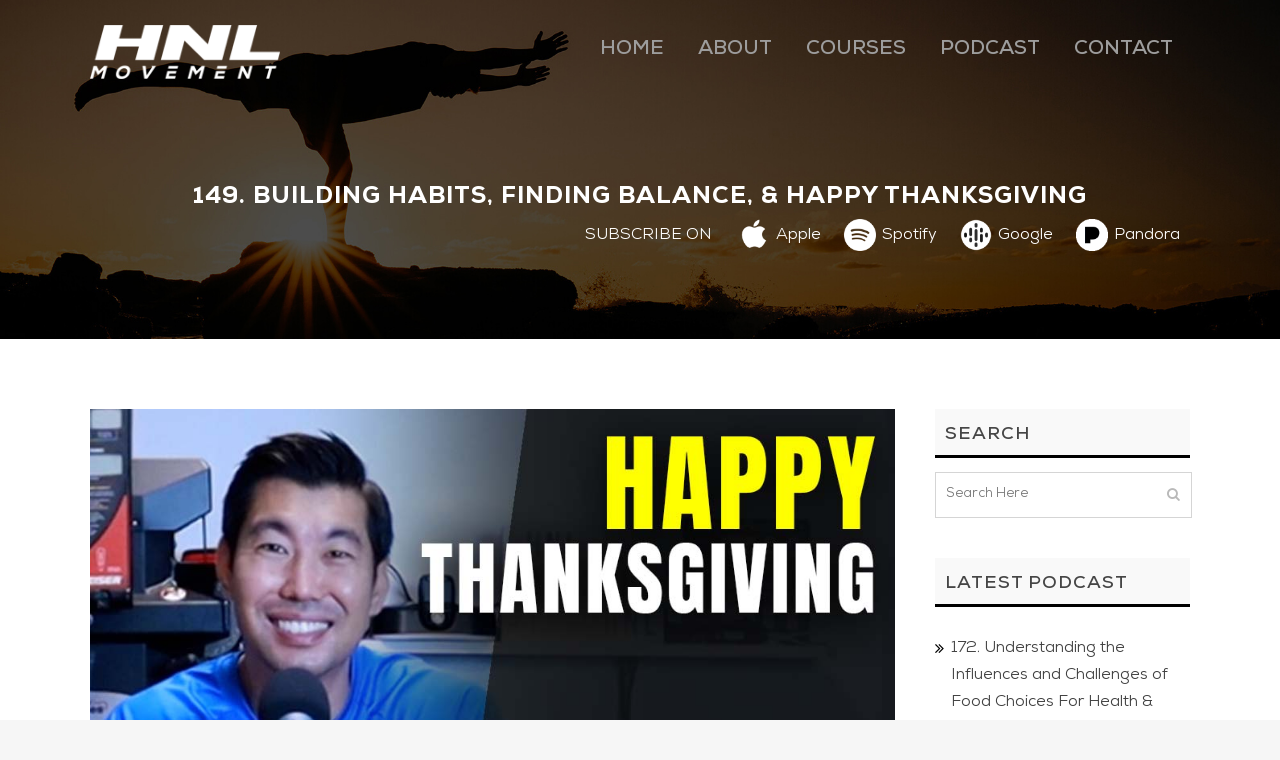

--- FILE ---
content_type: text/html; charset=UTF-8
request_url: https://hnlmovement.com/podcast/149-building-habits-finding-balance-happy-thanksgiving/
body_size: 22091
content:
<!DOCTYPE html>
<html lang="en-US">
<head>
	<meta charset="UTF-8" /><link rel="preload" href="https://hnlmovement.com/wp-content/cache/fvm/min/0-css91bde7b03c86d448e3df9453711b0a300dfc7a00cdf1da311180f0eea945d.css" as="style" media="all" />
<link rel="preload" href="https://hnlmovement.com/wp-content/cache/fvm/min/0-css96782e853a89271899649c61ca991400f349e8af51712c99c2d57988368c7.css" as="style" media="all" />
<link rel="preload" href="https://hnlmovement.com/wp-content/cache/fvm/min/0-cssfede7a5ecada1857721379f74fd13d9be49c0aefede62a37c1dc66c5fd164.css" as="style" media="all" />
<link rel="preload" href="https://hnlmovement.com/wp-content/cache/fvm/min/0-css0db59594adc170dc72c605d5bf90a5e71f0eb7da76adb32909a4daf5d0099.css" as="style" media="all" />
<link rel="preload" href="https://hnlmovement.com/wp-content/cache/fvm/min/0-css10a14bb3f7f4d416d454a6ac71ce554dd87e825f693562f55f5381355ea2b.css" as="style" media="all" />
<link rel="preload" href="https://hnlmovement.com/wp-content/cache/fvm/min/0-css1ba9b2f29226a00a368807a3f576708398d26d27aeea47042027da05a1329.css" as="style" media="all" />
<link rel="preload" href="https://hnlmovement.com/wp-content/cache/fvm/min/0-css1b9350ab2c38be7eb7b769a188a5bb8066c0ff686f77dd6b37e90b546f8ae.css" as="style" media="all" />
<link rel="preload" href="https://hnlmovement.com/wp-content/cache/fvm/min/0-css1f40977a1ba9cb0c35ebe34dc88dfaffb106488884ec39cc0bc636feb30b1.css" as="style" media="all" />
<link rel="preload" href="https://hnlmovement.com/wp-content/cache/fvm/min/0-css1976e9be76374776e76c0cdd93d3dffd8b09391b610c96fc7a920c8f1ebe3.css" as="style" media="all" />
<link rel="preload" href="https://hnlmovement.com/wp-content/cache/fvm/min/0-css2148eaebdc94f02af2a2425bb581436aa49129d0de9bfcc9618a96931a0e2.css" as="style" media="all" />
<link rel="preload" href="https://hnlmovement.com/wp-content/cache/fvm/min/0-css1189cc8a2fae375db2e564ac24663d066f355f4df6edf983b78bd92373a0a.css" as="style" media="all" />
<link rel="preload" href="https://hnlmovement.com/wp-content/cache/fvm/min/0-css5b98fde9e8a4d623dac3f0c6661accf917f8840feb6912774cd8aa2684078.css" as="style" media="all" />
<link rel="preload" href="https://hnlmovement.com/wp-content/cache/fvm/min/0-csse4a8d8100e1598fce1a8cec64be93285358da1eb4b6ced8cbfb5f7899731c.css" as="style" media="all" />
<link rel="preload" href="https://hnlmovement.com/wp-content/cache/fvm/min/0-css123ae74eecf2804020cf22e8ebc9ab03de4f36c4a73047555e1f5e5b4cb21.css" as="style" media="all" />
<link rel="preload" href="https://hnlmovement.com/wp-content/cache/fvm/min/0-csscf11bf7ffb442ad584c1a531dcb337e40a9d29ecc0b8a3c7f36e4ddb73cb4.css" as="style" media="all" />
<link rel="preload" href="https://hnlmovement.com/wp-content/cache/fvm/min/0-css30dfba6198aee8be570a92c5c9672cd109f560a7d462ba218760fa47ae6fe.css" as="style" media="all" />
<link rel="preload" href="https://hnlmovement.com/wp-content/cache/fvm/min/0-cssd4b1a9a8d4b458390f5f7829ed1b1f9b185133b54e356a5c9325f4fac8c2f.css" as="style" media="all" />
<link rel="preload" href="https://hnlmovement.com/wp-content/cache/fvm/min/0-css7ec3f37b01b574f2c8f479b0151c53348823c07cfbc0e95454cae0bacef8e.css" as="style" media="all" />
<link rel="preload" href="https://hnlmovement.com/wp-content/cache/fvm/min/0-cssf92a51ab4d7244d9a81388471d58f26c7f0507ee2707d79194dfdd90b8bea.css" as="style" media="all" />
<link rel="preload" href="https://hnlmovement.com/wp-content/cache/fvm/min/0-csse1cbfd1818041e3178895a356ded242737c2fac5ce95235679eacc4e642dc.css" as="style" media="all" />
<link rel="preload" href="https://hnlmovement.com/wp-content/cache/fvm/min/0-cssfd5ee761442708ad7cd62ba556fe8eb7960cc77be4eb99948bc5d038be2cf.css" as="style" media="all" />
<link rel="preload" href="https://hnlmovement.com/wp-content/cache/fvm/min/0-css046d17b7a3349e335df4f94963550256f4ba7c458ba0084c26f79c3beb0eb.css" as="style" media="all" />
<link rel="preload" href="https://hnlmovement.com/wp-content/cache/fvm/min/0-jsd072737621d84c162ed952aa2c85721846a2a36d990048c6666195180f40dc.js" as="script" /><script data-cfasync="false">if(navigator.userAgent.match(/MSIE|Internet Explorer/i)||navigator.userAgent.match(/Trident\/7\..*?rv:11/i)){var href=document.location.href;if(!href.match(/[?&]iebrowser/)){if(href.indexOf("?")==-1){if(href.indexOf("#")==-1){document.location.href=href+"?iebrowser=1"}else{document.location.href=href.replace("#","?iebrowser=1#")}}else{if(href.indexOf("#")==-1){document.location.href=href+"&iebrowser=1"}else{document.location.href=href.replace("#","&iebrowser=1#")}}}}</script>
<script data-cfasync="false">class FVMLoader{constructor(e){this.triggerEvents=e,this.eventOptions={passive:!0},this.userEventListener=this.triggerListener.bind(this),this.delayedScripts={normal:[],async:[],defer:[]},this.allJQueries=[]}_addUserInteractionListener(e){this.triggerEvents.forEach(t=>window.addEventListener(t,e.userEventListener,e.eventOptions))}_removeUserInteractionListener(e){this.triggerEvents.forEach(t=>window.removeEventListener(t,e.userEventListener,e.eventOptions))}triggerListener(){this._removeUserInteractionListener(this),"loading"===document.readyState?document.addEventListener("DOMContentLoaded",this._loadEverythingNow.bind(this)):this._loadEverythingNow()}async _loadEverythingNow(){this._runAllDelayedCSS(),this._delayEventListeners(),this._delayJQueryReady(this),this._handleDocumentWrite(),this._registerAllDelayedScripts(),await this._loadScriptsFromList(this.delayedScripts.normal),await this._loadScriptsFromList(this.delayedScripts.defer),await this._loadScriptsFromList(this.delayedScripts.async),await this._triggerDOMContentLoaded(),await this._triggerWindowLoad(),window.dispatchEvent(new Event("wpr-allScriptsLoaded"))}_registerAllDelayedScripts(){document.querySelectorAll("script[type=fvmdelay]").forEach(e=>{e.hasAttribute("src")?e.hasAttribute("async")&&!1!==e.async?this.delayedScripts.async.push(e):e.hasAttribute("defer")&&!1!==e.defer||"module"===e.getAttribute("data-type")?this.delayedScripts.defer.push(e):this.delayedScripts.normal.push(e):this.delayedScripts.normal.push(e)})}_runAllDelayedCSS(){document.querySelectorAll("link[rel=fvmdelay]").forEach(e=>{e.setAttribute("rel","stylesheet")})}async _transformScript(e){return await this._requestAnimFrame(),new Promise(t=>{const n=document.createElement("script");let r;[...e.attributes].forEach(e=>{let t=e.nodeName;"type"!==t&&("data-type"===t&&(t="type",r=e.nodeValue),n.setAttribute(t,e.nodeValue))}),e.hasAttribute("src")?(n.addEventListener("load",t),n.addEventListener("error",t)):(n.text=e.text,t()),e.parentNode.replaceChild(n,e)})}async _loadScriptsFromList(e){const t=e.shift();return t?(await this._transformScript(t),this._loadScriptsFromList(e)):Promise.resolve()}_delayEventListeners(){let e={};function t(t,n){!function(t){function n(n){return e[t].eventsToRewrite.indexOf(n)>=0?"wpr-"+n:n}e[t]||(e[t]={originalFunctions:{add:t.addEventListener,remove:t.removeEventListener},eventsToRewrite:[]},t.addEventListener=function(){arguments[0]=n(arguments[0]),e[t].originalFunctions.add.apply(t,arguments)},t.removeEventListener=function(){arguments[0]=n(arguments[0]),e[t].originalFunctions.remove.apply(t,arguments)})}(t),e[t].eventsToRewrite.push(n)}function n(e,t){let n=e[t];Object.defineProperty(e,t,{get:()=>n||function(){},set(r){e["wpr"+t]=n=r}})}t(document,"DOMContentLoaded"),t(window,"DOMContentLoaded"),t(window,"load"),t(window,"pageshow"),t(document,"readystatechange"),n(document,"onreadystatechange"),n(window,"onload"),n(window,"onpageshow")}_delayJQueryReady(e){let t=window.jQuery;Object.defineProperty(window,"jQuery",{get:()=>t,set(n){if(n&&n.fn&&!e.allJQueries.includes(n)){n.fn.ready=n.fn.init.prototype.ready=function(t){e.domReadyFired?t.bind(document)(n):document.addEventListener("DOMContentLoaded2",()=>t.bind(document)(n))};const t=n.fn.on;n.fn.on=n.fn.init.prototype.on=function(){if(this[0]===window){function e(e){return e.split(" ").map(e=>"load"===e||0===e.indexOf("load.")?"wpr-jquery-load":e).join(" ")}"string"==typeof arguments[0]||arguments[0]instanceof String?arguments[0]=e(arguments[0]):"object"==typeof arguments[0]&&Object.keys(arguments[0]).forEach(t=>{delete Object.assign(arguments[0],{[e(t)]:arguments[0][t]})[t]})}return t.apply(this,arguments),this},e.allJQueries.push(n)}t=n}})}async _triggerDOMContentLoaded(){this.domReadyFired=!0,await this._requestAnimFrame(),document.dispatchEvent(new Event("DOMContentLoaded2")),await this._requestAnimFrame(),window.dispatchEvent(new Event("DOMContentLoaded2")),await this._requestAnimFrame(),document.dispatchEvent(new Event("wpr-readystatechange")),await this._requestAnimFrame(),document.wpronreadystatechange&&document.wpronreadystatechange()}async _triggerWindowLoad(){await this._requestAnimFrame(),window.dispatchEvent(new Event("wpr-load")),await this._requestAnimFrame(),window.wpronload&&window.wpronload(),await this._requestAnimFrame(),this.allJQueries.forEach(e=>e(window).trigger("wpr-jquery-load")),window.dispatchEvent(new Event("wpr-pageshow")),await this._requestAnimFrame(),window.wpronpageshow&&window.wpronpageshow()}_handleDocumentWrite(){const e=new Map;document.write=document.writeln=function(t){const n=document.currentScript,r=document.createRange(),i=n.parentElement;let a=e.get(n);void 0===a&&(a=n.nextSibling,e.set(n,a));const s=document.createDocumentFragment();r.setStart(s,0),s.appendChild(r.createContextualFragment(t)),i.insertBefore(s,a)}}async _requestAnimFrame(){return new Promise(e=>requestAnimationFrame(e))}static run(){const e=new FVMLoader(["keydown","mousemove","touchmove","touchstart","touchend","wheel"]);e._addUserInteractionListener(e)}}FVMLoader.run();</script><title>149. Building Habits, Finding Balance, &amp; Happy Thanksgiving - HNL Movement</title><meta name="viewport" content="width=device-width,initial-scale=1,user-scalable=no"><link rel="pingback" href="https://hnlmovement.com/xmlrpc.php" /><meta name='robots' content='index, follow, max-image-preview:large, max-snippet:-1, max-video-preview:-1' /><meta name="description" content="Can you believe it’s already Thanksgiving?! Andrew talks about being thankful for health, wellness, and all the things that you can do. When you appreciate the things you can do, it helps to make progress and improve at what you set your efforts towards. As you keep making progress, you will build habits over time that help you to reach your goals and live the lifestyle that you want. Embrace the growth process and keep striving to achieve more." /><link rel="canonical" href="https://hnlmovement.com/podcast/149-building-habits-finding-balance-happy-thanksgiving/" /><meta property="og:locale" content="en_US" /><meta property="og:type" content="article" /><meta property="og:title" content="149. Building Habits, Finding Balance, &amp; Happy Thanksgiving - HNL Movement" /><meta property="og:description" content="Can you believe it’s already Thanksgiving?! Andrew talks about being thankful for health, wellness, and all the things that you can do. When you appreciate the things you can do, it helps to make progress and improve at what you set your efforts towards. As you keep making progress, you will build habits over time that help you to reach your goals and live the lifestyle that you want. Embrace the growth process and keep striving to achieve more." /><meta property="og:url" content="https://hnlmovement.com/podcast/149-building-habits-finding-balance-happy-thanksgiving/" /><meta property="og:site_name" content="HNL Movement" /><meta property="article:publisher" content="https://www.facebook.com/HNLmovement/" /><meta property="article:modified_time" content="2022-11-29T07:23:30+00:00" /><meta property="og:image" content="https://hnlmovement.com/wp-content/uploads/2022/11/happy-thanksgiving-TEMPLATE-website-thumbnail-2021.jpg" /><meta property="og:image:width" content="1000" /><meta property="og:image:height" content="620" /><meta property="og:image:type" content="image/jpeg" /><meta name="twitter:card" content="summary_large_image" /><meta name="twitter:site" content="@HNLmovement" /><meta name="twitter:label1" content="Est. reading time" /><meta name="twitter:data1" content="2 minutes" /><script type="application/ld+json" class="yoast-schema-graph">{"@context":"https://schema.org","@graph":[{"@type":"WebPage","@id":"https://hnlmovement.com/podcast/149-building-habits-finding-balance-happy-thanksgiving/","url":"https://hnlmovement.com/podcast/149-building-habits-finding-balance-happy-thanksgiving/","name":"149. Building Habits, Finding Balance, & Happy Thanksgiving - HNL Movement","isPartOf":{"@id":"https://hnlmovement.com/#website"},"primaryImageOfPage":{"@id":"https://hnlmovement.com/podcast/149-building-habits-finding-balance-happy-thanksgiving/#primaryimage"},"image":{"@id":"https://hnlmovement.com/podcast/149-building-habits-finding-balance-happy-thanksgiving/#primaryimage"},"thumbnailUrl":"https://hnlmovement.com/wp-content/uploads/2022/11/happy-thanksgiving-TEMPLATE-website-thumbnail-2021.jpg","datePublished":"2022-11-22T16:00:23+00:00","dateModified":"2022-11-29T07:23:30+00:00","description":"Can you believe it’s already Thanksgiving?! Andrew talks about being thankful for health, wellness, and all the things that you can do. When you appreciate the things you can do, it helps to make progress and improve at what you set your efforts towards. As you keep making progress, you will build habits over time that help you to reach your goals and live the lifestyle that you want. Embrace the growth process and keep striving to achieve more.","breadcrumb":{"@id":"https://hnlmovement.com/podcast/149-building-habits-finding-balance-happy-thanksgiving/#breadcrumb"},"inLanguage":"en-US","potentialAction":[{"@type":"ReadAction","target":["https://hnlmovement.com/podcast/149-building-habits-finding-balance-happy-thanksgiving/"]}]},{"@type":"ImageObject","inLanguage":"en-US","@id":"https://hnlmovement.com/podcast/149-building-habits-finding-balance-happy-thanksgiving/#primaryimage","url":"https://hnlmovement.com/wp-content/uploads/2022/11/happy-thanksgiving-TEMPLATE-website-thumbnail-2021.jpg","contentUrl":"https://hnlmovement.com/wp-content/uploads/2022/11/happy-thanksgiving-TEMPLATE-website-thumbnail-2021.jpg","width":1000,"height":620,"caption":"happy thanksgiving"},{"@type":"BreadcrumbList","@id":"https://hnlmovement.com/podcast/149-building-habits-finding-balance-happy-thanksgiving/#breadcrumb","itemListElement":[{"@type":"ListItem","position":1,"name":"Home","item":"https://hnlmovement.com/"},{"@type":"ListItem","position":2,"name":"149. Building Habits, Finding Balance, &#038; Happy Thanksgiving"}]},{"@type":"WebSite","@id":"https://hnlmovement.com/#website","url":"https://hnlmovement.com/","name":"HNL Movement","description":"","publisher":{"@id":"https://hnlmovement.com/#organization"},"potentialAction":[{"@type":"SearchAction","target":{"@type":"EntryPoint","urlTemplate":"https://hnlmovement.com/?s={search_term_string}"},"query-input":{"@type":"PropertyValueSpecification","valueRequired":true,"valueName":"search_term_string"}}],"inLanguage":"en-US"},{"@type":"Organization","@id":"https://hnlmovement.com/#organization","name":"HNL Movement, LLC","url":"https://hnlmovement.com/","logo":{"@type":"ImageObject","inLanguage":"en-US","@id":"https://hnlmovement.com/#/schema/logo/image/","url":"https://hnlmovement.com/wp-content/uploads/2020/02/favicon.png","contentUrl":"https://hnlmovement.com/wp-content/uploads/2020/02/favicon.png","width":64,"height":64,"caption":"HNL Movement, LLC"},"image":{"@id":"https://hnlmovement.com/#/schema/logo/image/"},"sameAs":["https://www.facebook.com/HNLmovement/","https://x.com/HNLmovement","https://www.instagram.com/hnlmovement/","https://www.linkedin.com/in/andrewtakata/","https://www.youtube.com/channel/UCHHcxadBXKLxpSY8KEGHaEg"]}]}</script><link rel="alternate" type="application/rss+xml" title="HNL Movement &raquo; Feed" href="https://hnlmovement.com/feed/" /><link rel="alternate" type="application/rss+xml" title="HNL Movement &raquo; Comments Feed" href="https://hnlmovement.com/comments/feed/" /><link rel="alternate" type="application/rss+xml" title="HNL Movement &raquo; 149. Building Habits, Finding Balance, &#038; Happy Thanksgiving Comments Feed" href="https://hnlmovement.com/podcast/149-building-habits-finding-balance-happy-thanksgiving/feed/" /><link rel="alternate" title="oEmbed (JSON)" type="application/json+oembed" href="https://hnlmovement.com/wp-json/oembed/1.0/embed?url=https%3A%2F%2Fhnlmovement.com%2Fpodcast%2F149-building-habits-finding-balance-happy-thanksgiving%2F" /><link rel="alternate" title="oEmbed (XML)" type="text/xml+oembed" href="https://hnlmovement.com/wp-json/oembed/1.0/embed?url=https%3A%2F%2Fhnlmovement.com%2Fpodcast%2F149-building-habits-finding-balance-happy-thanksgiving%2F&#038;format=xml" /><link rel="alternate" title="JSON" type="application/json" href="https://hnlmovement.com/wp-json/wp/v2/podcast/16350" /><meta name="generator" content="Powered by WPBakery Page Builder - drag and drop page builder for WordPress."/><meta name="generator" content="Powered by Slider Revolution 5.4.8 - responsive, Mobile-Friendly Slider Plugin for WordPress with comfortable drag and drop interface." /><script data-cfasync='false' src='https://hnlmovement.com/wp-content/cache/fvm/min/0-jsd072737621d84c162ed952aa2c85721846a2a36d990048c6666195180f40dc.js'></script>
<script defer='defer' src='https://hnlmovement.com/wp-content/cache/fvm/min/0-js7230797855c16ea201e3bc308247a0cf65aab3df5aefaf5520733f3e7738b6.js'></script>
	
	

	
			
						
		
	<link rel="profile" href="http://gmpg.org/xfn/11" />
	
            <link rel="shortcut icon" type="image/x-icon" href="https://hnlmovement.com/wp-content/uploads/2020/02/favicon.png">
        <link rel="apple-touch-icon" href="https://hnlmovement.com/wp-content/uploads/2020/02/favicon.png"/>
    	<link href='https://hnlmovement.com/wp-content/cache/fvm/min/0-css91bde7b03c86d448e3df9453711b0a300dfc7a00cdf1da311180f0eea945d.css' rel='stylesheet' type='text/css' media="all">
<script type="application/javascript">var QodeAjaxUrl = "https://hnlmovement.com/wp-admin/admin-ajax.php"</script>

	<!-- This site is optimized with the Yoast SEO plugin v26.5 - https://yoast.com/wordpress/plugins/seo/ -->
	
	
	
	
	
	
	
	
	
	
	
	
	
	
	
	
	
	
	
	<!-- / Yoast SEO plugin. -->


<link rel='dns-prefetch' href='//cdnjs.cloudflare.com' />





		<!-- This site uses the Google Analytics by MonsterInsights plugin v9.10.0 - Using Analytics tracking - https://www.monsterinsights.com/ -->
		<!-- Note: MonsterInsights is not currently configured on this site. The site owner needs to authenticate with Google Analytics in the MonsterInsights settings panel. -->
					<!-- No tracking code set -->
				<!-- / Google Analytics by MonsterInsights -->
		<style id='wp-img-auto-sizes-contain-inline-css' type='text/css' media="all">img:is([sizes=auto i],[sizes^="auto," i]){contain-intrinsic-size:3000px 1500px}</style>
<link rel='stylesheet' id='abcommentvalidation-css' href='https://hnlmovement.com/wp-content/cache/fvm/min/0-css96782e853a89271899649c61ca991400f349e8af51712c99c2d57988368c7.css' type='text/css' media='all' />
<style id='wp-emoji-styles-inline-css' type='text/css' media="all">img.wp-smiley,img.emoji{display:inline!important;border:none!important;box-shadow:none!important;height:1em!important;width:1em!important;margin:0 0.07em!important;vertical-align:-0.1em!important;background:none!important;padding:0!important}</style>
<style id='wp-block-library-inline-css' type='text/css' media="all">:root{--wp-block-synced-color:#7a00df;--wp-block-synced-color--rgb:122,0,223;--wp-bound-block-color:var(--wp-block-synced-color);--wp-editor-canvas-background:#ddd;--wp-admin-theme-color:#007cba;--wp-admin-theme-color--rgb:0,124,186;--wp-admin-theme-color-darker-10:#006ba1;--wp-admin-theme-color-darker-10--rgb:0,107,160.5;--wp-admin-theme-color-darker-20:#005a87;--wp-admin-theme-color-darker-20--rgb:0,90,135;--wp-admin-border-width-focus:2px}@media (min-resolution:192dpi){:root{--wp-admin-border-width-focus:1.5px}}.wp-element-button{cursor:pointer}:root .has-very-light-gray-background-color{background-color:#eee}:root .has-very-dark-gray-background-color{background-color:#313131}:root .has-very-light-gray-color{color:#eee}:root .has-very-dark-gray-color{color:#313131}:root .has-vivid-green-cyan-to-vivid-cyan-blue-gradient-background{background:linear-gradient(135deg,#00d084,#0693e3)}:root .has-purple-crush-gradient-background{background:linear-gradient(135deg,#34e2e4,#4721fb 50%,#ab1dfe)}:root .has-hazy-dawn-gradient-background{background:linear-gradient(135deg,#faaca8,#dad0ec)}:root .has-subdued-olive-gradient-background{background:linear-gradient(135deg,#fafae1,#67a671)}:root .has-atomic-cream-gradient-background{background:linear-gradient(135deg,#fdd79a,#004a59)}:root .has-nightshade-gradient-background{background:linear-gradient(135deg,#330968,#31cdcf)}:root .has-midnight-gradient-background{background:linear-gradient(135deg,#020381,#2874fc)}:root{--wp--preset--font-size--normal:16px;--wp--preset--font-size--huge:42px}.has-regular-font-size{font-size:1em}.has-larger-font-size{font-size:2.625em}.has-normal-font-size{font-size:var(--wp--preset--font-size--normal)}.has-huge-font-size{font-size:var(--wp--preset--font-size--huge)}.has-text-align-center{text-align:center}.has-text-align-left{text-align:left}.has-text-align-right{text-align:right}.has-fit-text{white-space:nowrap!important}#end-resizable-editor-section{display:none}.aligncenter{clear:both}.items-justified-left{justify-content:flex-start}.items-justified-center{justify-content:center}.items-justified-right{justify-content:flex-end}.items-justified-space-between{justify-content:space-between}.screen-reader-text{border:0;clip-path:inset(50%);height:1px;margin:-1px;overflow:hidden;padding:0;position:absolute;width:1px;word-wrap:normal!important}.screen-reader-text:focus{background-color:#ddd;clip-path:none;color:#444;display:block;font-size:1em;height:auto;left:5px;line-height:normal;padding:15px 23px 14px;text-decoration:none;top:5px;width:auto;z-index:100000}html :where(.has-border-color){border-style:solid}html :where([style*=border-top-color]){border-top-style:solid}html :where([style*=border-right-color]){border-right-style:solid}html :where([style*=border-bottom-color]){border-bottom-style:solid}html :where([style*=border-left-color]){border-left-style:solid}html :where([style*=border-width]){border-style:solid}html :where([style*=border-top-width]){border-top-style:solid}html :where([style*=border-right-width]){border-right-style:solid}html :where([style*=border-bottom-width]){border-bottom-style:solid}html :where([style*=border-left-width]){border-left-style:solid}html :where(img[class*=wp-image-]){height:auto;max-width:100%}:where(figure){margin:0 0 1em}html :where(.is-position-sticky){--wp-admin--admin-bar--position-offset:var(--wp-admin--admin-bar--height,0px)}@media screen and (max-width:600px){html :where(.is-position-sticky){--wp-admin--admin-bar--position-offset:0px}}</style><style id='global-styles-inline-css' type='text/css' media="all">:root{--wp--preset--aspect-ratio--square:1;--wp--preset--aspect-ratio--4-3:4/3;--wp--preset--aspect-ratio--3-4:3/4;--wp--preset--aspect-ratio--3-2:3/2;--wp--preset--aspect-ratio--2-3:2/3;--wp--preset--aspect-ratio--16-9:16/9;--wp--preset--aspect-ratio--9-16:9/16;--wp--preset--color--black:#000000;--wp--preset--color--cyan-bluish-gray:#abb8c3;--wp--preset--color--white:#ffffff;--wp--preset--color--pale-pink:#f78da7;--wp--preset--color--vivid-red:#cf2e2e;--wp--preset--color--luminous-vivid-orange:#ff6900;--wp--preset--color--luminous-vivid-amber:#fcb900;--wp--preset--color--light-green-cyan:#7bdcb5;--wp--preset--color--vivid-green-cyan:#00d084;--wp--preset--color--pale-cyan-blue:#8ed1fc;--wp--preset--color--vivid-cyan-blue:#0693e3;--wp--preset--color--vivid-purple:#9b51e0;--wp--preset--gradient--vivid-cyan-blue-to-vivid-purple:linear-gradient(135deg,rgb(6,147,227) 0%,rgb(155,81,224) 100%);--wp--preset--gradient--light-green-cyan-to-vivid-green-cyan:linear-gradient(135deg,rgb(122,220,180) 0%,rgb(0,208,130) 100%);--wp--preset--gradient--luminous-vivid-amber-to-luminous-vivid-orange:linear-gradient(135deg,rgb(252,185,0) 0%,rgb(255,105,0) 100%);--wp--preset--gradient--luminous-vivid-orange-to-vivid-red:linear-gradient(135deg,rgb(255,105,0) 0%,rgb(207,46,46) 100%);--wp--preset--gradient--very-light-gray-to-cyan-bluish-gray:linear-gradient(135deg,rgb(238,238,238) 0%,rgb(169,184,195) 100%);--wp--preset--gradient--cool-to-warm-spectrum:linear-gradient(135deg,rgb(74,234,220) 0%,rgb(151,120,209) 20%,rgb(207,42,186) 40%,rgb(238,44,130) 60%,rgb(251,105,98) 80%,rgb(254,248,76) 100%);--wp--preset--gradient--blush-light-purple:linear-gradient(135deg,rgb(255,206,236) 0%,rgb(152,150,240) 100%);--wp--preset--gradient--blush-bordeaux:linear-gradient(135deg,rgb(254,205,165) 0%,rgb(254,45,45) 50%,rgb(107,0,62) 100%);--wp--preset--gradient--luminous-dusk:linear-gradient(135deg,rgb(255,203,112) 0%,rgb(199,81,192) 50%,rgb(65,88,208) 100%);--wp--preset--gradient--pale-ocean:linear-gradient(135deg,rgb(255,245,203) 0%,rgb(182,227,212) 50%,rgb(51,167,181) 100%);--wp--preset--gradient--electric-grass:linear-gradient(135deg,rgb(202,248,128) 0%,rgb(113,206,126) 100%);--wp--preset--gradient--midnight:linear-gradient(135deg,rgb(2,3,129) 0%,rgb(40,116,252) 100%);--wp--preset--font-size--small:13px;--wp--preset--font-size--medium:20px;--wp--preset--font-size--large:36px;--wp--preset--font-size--x-large:42px;--wp--preset--spacing--20:0.44rem;--wp--preset--spacing--30:0.67rem;--wp--preset--spacing--40:1rem;--wp--preset--spacing--50:1.5rem;--wp--preset--spacing--60:2.25rem;--wp--preset--spacing--70:3.38rem;--wp--preset--spacing--80:5.06rem;--wp--preset--shadow--natural:6px 6px 9px rgba(0, 0, 0, 0.2);--wp--preset--shadow--deep:12px 12px 50px rgba(0, 0, 0, 0.4);--wp--preset--shadow--sharp:6px 6px 0px rgba(0, 0, 0, 0.2);--wp--preset--shadow--outlined:6px 6px 0px -3px rgb(255, 255, 255), 6px 6px rgb(0, 0, 0);--wp--preset--shadow--crisp:6px 6px 0px rgb(0, 0, 0)}:where(.is-layout-flex){gap:.5em}:where(.is-layout-grid){gap:.5em}body .is-layout-flex{display:flex}.is-layout-flex{flex-wrap:wrap;align-items:center}.is-layout-flex>:is(*,div){margin:0}body .is-layout-grid{display:grid}.is-layout-grid>:is(*,div){margin:0}:where(.wp-block-columns.is-layout-flex){gap:2em}:where(.wp-block-columns.is-layout-grid){gap:2em}:where(.wp-block-post-template.is-layout-flex){gap:1.25em}:where(.wp-block-post-template.is-layout-grid){gap:1.25em}.has-black-color{color:var(--wp--preset--color--black)!important}.has-cyan-bluish-gray-color{color:var(--wp--preset--color--cyan-bluish-gray)!important}.has-white-color{color:var(--wp--preset--color--white)!important}.has-pale-pink-color{color:var(--wp--preset--color--pale-pink)!important}.has-vivid-red-color{color:var(--wp--preset--color--vivid-red)!important}.has-luminous-vivid-orange-color{color:var(--wp--preset--color--luminous-vivid-orange)!important}.has-luminous-vivid-amber-color{color:var(--wp--preset--color--luminous-vivid-amber)!important}.has-light-green-cyan-color{color:var(--wp--preset--color--light-green-cyan)!important}.has-vivid-green-cyan-color{color:var(--wp--preset--color--vivid-green-cyan)!important}.has-pale-cyan-blue-color{color:var(--wp--preset--color--pale-cyan-blue)!important}.has-vivid-cyan-blue-color{color:var(--wp--preset--color--vivid-cyan-blue)!important}.has-vivid-purple-color{color:var(--wp--preset--color--vivid-purple)!important}.has-black-background-color{background-color:var(--wp--preset--color--black)!important}.has-cyan-bluish-gray-background-color{background-color:var(--wp--preset--color--cyan-bluish-gray)!important}.has-white-background-color{background-color:var(--wp--preset--color--white)!important}.has-pale-pink-background-color{background-color:var(--wp--preset--color--pale-pink)!important}.has-vivid-red-background-color{background-color:var(--wp--preset--color--vivid-red)!important}.has-luminous-vivid-orange-background-color{background-color:var(--wp--preset--color--luminous-vivid-orange)!important}.has-luminous-vivid-amber-background-color{background-color:var(--wp--preset--color--luminous-vivid-amber)!important}.has-light-green-cyan-background-color{background-color:var(--wp--preset--color--light-green-cyan)!important}.has-vivid-green-cyan-background-color{background-color:var(--wp--preset--color--vivid-green-cyan)!important}.has-pale-cyan-blue-background-color{background-color:var(--wp--preset--color--pale-cyan-blue)!important}.has-vivid-cyan-blue-background-color{background-color:var(--wp--preset--color--vivid-cyan-blue)!important}.has-vivid-purple-background-color{background-color:var(--wp--preset--color--vivid-purple)!important}.has-black-border-color{border-color:var(--wp--preset--color--black)!important}.has-cyan-bluish-gray-border-color{border-color:var(--wp--preset--color--cyan-bluish-gray)!important}.has-white-border-color{border-color:var(--wp--preset--color--white)!important}.has-pale-pink-border-color{border-color:var(--wp--preset--color--pale-pink)!important}.has-vivid-red-border-color{border-color:var(--wp--preset--color--vivid-red)!important}.has-luminous-vivid-orange-border-color{border-color:var(--wp--preset--color--luminous-vivid-orange)!important}.has-luminous-vivid-amber-border-color{border-color:var(--wp--preset--color--luminous-vivid-amber)!important}.has-light-green-cyan-border-color{border-color:var(--wp--preset--color--light-green-cyan)!important}.has-vivid-green-cyan-border-color{border-color:var(--wp--preset--color--vivid-green-cyan)!important}.has-pale-cyan-blue-border-color{border-color:var(--wp--preset--color--pale-cyan-blue)!important}.has-vivid-cyan-blue-border-color{border-color:var(--wp--preset--color--vivid-cyan-blue)!important}.has-vivid-purple-border-color{border-color:var(--wp--preset--color--vivid-purple)!important}.has-vivid-cyan-blue-to-vivid-purple-gradient-background{background:var(--wp--preset--gradient--vivid-cyan-blue-to-vivid-purple)!important}.has-light-green-cyan-to-vivid-green-cyan-gradient-background{background:var(--wp--preset--gradient--light-green-cyan-to-vivid-green-cyan)!important}.has-luminous-vivid-amber-to-luminous-vivid-orange-gradient-background{background:var(--wp--preset--gradient--luminous-vivid-amber-to-luminous-vivid-orange)!important}.has-luminous-vivid-orange-to-vivid-red-gradient-background{background:var(--wp--preset--gradient--luminous-vivid-orange-to-vivid-red)!important}.has-very-light-gray-to-cyan-bluish-gray-gradient-background{background:var(--wp--preset--gradient--very-light-gray-to-cyan-bluish-gray)!important}.has-cool-to-warm-spectrum-gradient-background{background:var(--wp--preset--gradient--cool-to-warm-spectrum)!important}.has-blush-light-purple-gradient-background{background:var(--wp--preset--gradient--blush-light-purple)!important}.has-blush-bordeaux-gradient-background{background:var(--wp--preset--gradient--blush-bordeaux)!important}.has-luminous-dusk-gradient-background{background:var(--wp--preset--gradient--luminous-dusk)!important}.has-pale-ocean-gradient-background{background:var(--wp--preset--gradient--pale-ocean)!important}.has-electric-grass-gradient-background{background:var(--wp--preset--gradient--electric-grass)!important}.has-midnight-gradient-background{background:var(--wp--preset--gradient--midnight)!important}.has-small-font-size{font-size:var(--wp--preset--font-size--small)!important}.has-medium-font-size{font-size:var(--wp--preset--font-size--medium)!important}.has-large-font-size{font-size:var(--wp--preset--font-size--large)!important}.has-x-large-font-size{font-size:var(--wp--preset--font-size--x-large)!important}</style>

<style id='classic-theme-styles-inline-css' type='text/css' media="all">/*! This file is auto-generated */
.wp-block-button__link{color:#fff;background-color:#32373c;border-radius:9999px;box-shadow:none;text-decoration:none;padding:calc(.667em + 2px) calc(1.333em + 2px);font-size:1.125em}.wp-block-file__button{background:#32373c;color:#fff;text-decoration:none}</style>
<link rel='stylesheet' id='contact-form-7-css' href='https://hnlmovement.com/wp-content/cache/fvm/min/0-cssfede7a5ecada1857721379f74fd13d9be49c0aefede62a37c1dc66c5fd164.css' type='text/css' media='all' />
<style id='responsive-menu-inline-css' type='text/css' media="all">#rmp_menu_trigger-15835{width:55px;height:55px;position:absolute;top:15px;border-radius:5px;display:none;text-decoration:none;right:5%;background:#000;transition:transform 0.5s,background-color 0.5s}#rmp_menu_trigger-15835:hover,#rmp_menu_trigger-15835:focus{background:#000;text-decoration:unset}#rmp_menu_trigger-15835.is-active{background:#000}#rmp_menu_trigger-15835 .rmp-trigger-box{width:25px;color:#fff}#rmp_menu_trigger-15835 .rmp-trigger-icon-active,#rmp_menu_trigger-15835 .rmp-trigger-text-open{display:none}#rmp_menu_trigger-15835.is-active .rmp-trigger-icon-active,#rmp_menu_trigger-15835.is-active .rmp-trigger-text-open{display:inline}#rmp_menu_trigger-15835.is-active .rmp-trigger-icon-inactive,#rmp_menu_trigger-15835.is-active .rmp-trigger-text{display:none}#rmp_menu_trigger-15835 .rmp-trigger-label{color:#fff;pointer-events:none;line-height:13px;font-family:inherit;font-size:14px;display:inline;text-transform:inherit}#rmp_menu_trigger-15835 .rmp-trigger-label.rmp-trigger-label-top{display:block;margin-bottom:12px}#rmp_menu_trigger-15835 .rmp-trigger-label.rmp-trigger-label-bottom{display:block;margin-top:12px}#rmp_menu_trigger-15835 .responsive-menu-pro-inner{display:block}#rmp_menu_trigger-15835 .rmp-trigger-icon-inactive .rmp-font-icon{color:#fff}#rmp_menu_trigger-15835 .responsive-menu-pro-inner,#rmp_menu_trigger-15835 .responsive-menu-pro-inner::before,#rmp_menu_trigger-15835 .responsive-menu-pro-inner::after{width:25px;height:3px;background-color:#fff;border-radius:4px;position:absolute}#rmp_menu_trigger-15835 .rmp-trigger-icon-active .rmp-font-icon{color:#fff}#rmp_menu_trigger-15835.is-active .responsive-menu-pro-inner,#rmp_menu_trigger-15835.is-active .responsive-menu-pro-inner::before,#rmp_menu_trigger-15835.is-active .responsive-menu-pro-inner::after{background-color:#fff}#rmp_menu_trigger-15835:hover .rmp-trigger-icon-inactive .rmp-font-icon{color:#fff}#rmp_menu_trigger-15835:not(.is-active):hover .responsive-menu-pro-inner,#rmp_menu_trigger-15835:not(.is-active):hover .responsive-menu-pro-inner::before,#rmp_menu_trigger-15835:not(.is-active):hover .responsive-menu-pro-inner::after{background-color:#fff}#rmp_menu_trigger-15835 .responsive-menu-pro-inner::before{top:10px}#rmp_menu_trigger-15835 .responsive-menu-pro-inner::after{bottom:10px}#rmp_menu_trigger-15835.is-active .responsive-menu-pro-inner::after{bottom:0}@media screen and (max-width:1000px){#rmp_menu_trigger-15835{display:block}#rmp-container-15835{position:fixed;top:0;margin:0;transition:transform 0.5s;overflow:auto;display:block;width:75%;background-color:#212121;background-image:url("");height:100%;left:0;padding-top:0;padding-left:0;padding-bottom:0;padding-right:0}#rmp-menu-wrap-15835{padding-top:0;padding-left:0;padding-bottom:0;padding-right:0;background-color:#212121}#rmp-menu-wrap-15835 .rmp-menu,#rmp-menu-wrap-15835 .rmp-submenu{width:100%;box-sizing:border-box;margin:0;padding:0}#rmp-menu-wrap-15835 .rmp-submenu-depth-1 .rmp-menu-item-link{padding-left:10%}#rmp-menu-wrap-15835 .rmp-submenu-depth-2 .rmp-menu-item-link{padding-left:15%}#rmp-menu-wrap-15835 .rmp-submenu-depth-3 .rmp-menu-item-link{padding-left:20%}#rmp-menu-wrap-15835 .rmp-submenu-depth-4 .rmp-menu-item-link{padding-left:25%}#rmp-menu-wrap-15835 .rmp-submenu.rmp-submenu-open{display:block}#rmp-menu-wrap-15835 .rmp-menu-item{width:100%;list-style:none;margin:0}#rmp-menu-wrap-15835 .rmp-menu-item-link{height:40px;line-height:40px;font-size:16px;border-bottom:1px solid #212121;font-family:inherit;color:#fff;text-align:left;background-color:#212121;font-weight:400;letter-spacing:0;display:block;box-sizing:border-box;width:100%;text-decoration:none;position:relative;overflow:hidden;transition:background-color 0.5s,border-color 0.5s,0.5s;padding:0 5%;padding-right:50px}#rmp-menu-wrap-15835 .rmp-menu-item-link:after,#rmp-menu-wrap-15835 .rmp-menu-item-link:before{display:none}#rmp-menu-wrap-15835 .rmp-menu-item-link:hover,#rmp-menu-wrap-15835 .rmp-menu-item-link:focus{color:#fff;border-color:#212121;background-color:#3f3f3f}#rmp-menu-wrap-15835 .rmp-menu-item-link:focus{outline:none;border-color:unset;box-shadow:unset}#rmp-menu-wrap-15835 .rmp-menu-item-link .rmp-font-icon{height:40px;line-height:40px;margin-right:10px;font-size:16px}#rmp-menu-wrap-15835 .rmp-menu-current-item .rmp-menu-item-link{color:#fff;border-color:#212121;background-color:#212121}#rmp-menu-wrap-15835 .rmp-menu-current-item .rmp-menu-item-link:hover,#rmp-menu-wrap-15835 .rmp-menu-current-item .rmp-menu-item-link:focus{color:#fff;border-color:#3f3f3f;background-color:#3f3f3f}#rmp-menu-wrap-15835 .rmp-menu-subarrow{position:absolute;top:0;bottom:0;text-align:center;overflow:hidden;background-size:cover;overflow:hidden;right:0;border-left-style:solid;border-left-color:#212121;border-left-width:1px;height:39px;width:40px;color:#fff;background-color:#212121}#rmp-menu-wrap-15835 .rmp-menu-subarrow svg{fill:#fff}#rmp-menu-wrap-15835 .rmp-menu-subarrow:hover{color:#fff;border-color:#3f3f3f;background-color:#3f3f3f}#rmp-menu-wrap-15835 .rmp-menu-subarrow:hover svg{fill:#fff}#rmp-menu-wrap-15835 .rmp-menu-subarrow .rmp-font-icon{margin-right:unset}#rmp-menu-wrap-15835 .rmp-menu-subarrow *{vertical-align:middle;line-height:39px}#rmp-menu-wrap-15835 .rmp-menu-subarrow-active{display:block;background-size:cover;color:#fff;border-color:#212121;background-color:#212121}#rmp-menu-wrap-15835 .rmp-menu-subarrow-active svg{fill:#fff}#rmp-menu-wrap-15835 .rmp-menu-subarrow-active:hover{color:#fff;border-color:#3f3f3f;background-color:#3f3f3f}#rmp-menu-wrap-15835 .rmp-menu-subarrow-active:hover svg{fill:#fff}#rmp-menu-wrap-15835 .rmp-submenu{display:none}#rmp-menu-wrap-15835 .rmp-submenu .rmp-menu-item-link{height:40px;line-height:40px;letter-spacing:0;font-size:13px;border-bottom:1px solid #212121;font-family:inherit;font-weight:400;color:#fff;text-align:left;background-color:#212121}#rmp-menu-wrap-15835 .rmp-submenu .rmp-menu-item-link:hover,#rmp-menu-wrap-15835 .rmp-submenu .rmp-menu-item-link:focus{color:#fff;border-color:#212121;background-color:#3f3f3f}#rmp-menu-wrap-15835 .rmp-submenu .rmp-menu-current-item .rmp-menu-item-link{color:#fff;border-color:#212121;background-color:#212121}#rmp-menu-wrap-15835 .rmp-submenu .rmp-menu-current-item .rmp-menu-item-link:hover,#rmp-menu-wrap-15835 .rmp-submenu .rmp-menu-current-item .rmp-menu-item-link:focus{color:#fff;border-color:#3f3f3f;background-color:#3f3f3f}#rmp-menu-wrap-15835 .rmp-submenu .rmp-menu-subarrow{right:0;border-right:unset;border-left-style:solid;border-left-color:#212121;border-left-width:1px;height:39px;line-height:39px;width:40px;color:#fff;background-color:#212121}#rmp-menu-wrap-15835 .rmp-submenu .rmp-menu-subarrow:hover{color:#fff;border-color:#3f3f3f;background-color:#3f3f3f}#rmp-menu-wrap-15835 .rmp-submenu .rmp-menu-subarrow-active{color:#fff;border-color:#212121;background-color:#212121}#rmp-menu-wrap-15835 .rmp-submenu .rmp-menu-subarrow-active:hover{color:#fff;border-color:#3f3f3f;background-color:#3f3f3f}#rmp-menu-wrap-15835 .rmp-menu-item-description{margin:0;padding:5px 5%;opacity:.8;color:#fff}#rmp-search-box-15835{display:block;padding-top:0;padding-left:5%;padding-bottom:0;padding-right:5%}#rmp-search-box-15835 .rmp-search-form{margin:0}#rmp-search-box-15835 .rmp-search-box{background:#fff;border:1px solid #dadada;color:#333;width:100%;padding:0 5%;border-radius:30px;height:45px;-webkit-appearance:none}#rmp-search-box-15835 .rmp-search-box::placeholder{color:#c7c7cd}#rmp-search-box-15835 .rmp-search-box:focus{background-color:#fff;outline:2px solid #dadada;color:#333}#rmp-menu-title-15835{background-color:#212121;color:#fff;text-align:left;font-size:16px;padding-top:10%;padding-left:5%;padding-bottom:0%;padding-right:5%;font-weight:400;transition:background-color 0.5s,border-color 0.5s,color 0.5s}#rmp-menu-title-15835:hover{background-color:#212121;color:#fff}#rmp-menu-title-15835>.rmp-menu-title-link{color:#fff;width:100%;background-color:unset;text-decoration:none}#rmp-menu-title-15835>.rmp-menu-title-link:hover{color:#fff}#rmp-menu-title-15835 .rmp-font-icon{font-size:16px}#rmp-menu-additional-content-15835{padding-top:0;padding-left:5%;padding-bottom:0;padding-right:5%;color:#fff;text-align:center;font-size:16px}}.rmp-container{display:none;visibility:visible;padding:0 0 0 0;z-index:99998;transition:all 0.3s}.rmp-container.rmp-fade-top,.rmp-container.rmp-fade-left,.rmp-container.rmp-fade-right,.rmp-container.rmp-fade-bottom{display:none}.rmp-container.rmp-slide-left,.rmp-container.rmp-push-left{transform:translateX(-100%);-ms-transform:translateX(-100%);-webkit-transform:translateX(-100%);-moz-transform:translateX(-100%)}.rmp-container.rmp-slide-left.rmp-menu-open,.rmp-container.rmp-push-left.rmp-menu-open{transform:translateX(0);-ms-transform:translateX(0);-webkit-transform:translateX(0);-moz-transform:translateX(0)}.rmp-container.rmp-slide-right,.rmp-container.rmp-push-right{transform:translateX(100%);-ms-transform:translateX(100%);-webkit-transform:translateX(100%);-moz-transform:translateX(100%)}.rmp-container.rmp-slide-right.rmp-menu-open,.rmp-container.rmp-push-right.rmp-menu-open{transform:translateX(0);-ms-transform:translateX(0);-webkit-transform:translateX(0);-moz-transform:translateX(0)}.rmp-container.rmp-slide-top,.rmp-container.rmp-push-top{transform:translateY(-100%);-ms-transform:translateY(-100%);-webkit-transform:translateY(-100%);-moz-transform:translateY(-100%)}.rmp-container.rmp-slide-top.rmp-menu-open,.rmp-container.rmp-push-top.rmp-menu-open{transform:translateY(0);-ms-transform:translateY(0);-webkit-transform:translateY(0);-moz-transform:translateY(0)}.rmp-container.rmp-slide-bottom,.rmp-container.rmp-push-bottom{transform:translateY(100%);-ms-transform:translateY(100%);-webkit-transform:translateY(100%);-moz-transform:translateY(100%)}.rmp-container.rmp-slide-bottom.rmp-menu-open,.rmp-container.rmp-push-bottom.rmp-menu-open{transform:translateX(0);-ms-transform:translateX(0);-webkit-transform:translateX(0);-moz-transform:translateX(0)}.rmp-container::-webkit-scrollbar{width:0}.rmp-container ::-webkit-scrollbar-track{box-shadow:inset 0 0 5px transparent}.rmp-container ::-webkit-scrollbar-thumb{background:transparent}.rmp-container ::-webkit-scrollbar-thumb:hover{background:transparent}.rmp-container .rmp-menu-wrap .rmp-menu{transition:none;border-radius:0;box-shadow:none;background:none;border:0;bottom:auto;box-sizing:border-box;clip:auto;color:#666;display:block;float:none;font-family:inherit;font-size:14px;height:auto;left:auto;line-height:1.7;list-style-type:none;margin:0;min-height:auto;max-height:none;opacity:1;outline:none;overflow:visible;padding:0;position:relative;pointer-events:auto;right:auto;text-align:left;text-decoration:none;text-indent:0;text-transform:none;transform:none;top:auto;visibility:inherit;width:auto;word-wrap:break-word;white-space:normal}.rmp-container .rmp-menu-additional-content{display:block;word-break:break-word}.rmp-container .rmp-menu-title{display:flex;flex-direction:column}.rmp-container .rmp-menu-title .rmp-menu-title-image{max-width:100%;margin-bottom:15px;display:block;margin:auto;margin-bottom:15px}button.rmp_menu_trigger{z-index:999999;overflow:hidden;outline:none;border:0;display:none;margin:0;transition:transform 0.5s,background-color 0.5s;padding:0}button.rmp_menu_trigger .responsive-menu-pro-inner::before,button.rmp_menu_trigger .responsive-menu-pro-inner::after{content:"";display:block}button.rmp_menu_trigger .responsive-menu-pro-inner::before{top:10px}button.rmp_menu_trigger .responsive-menu-pro-inner::after{bottom:10px}button.rmp_menu_trigger .rmp-trigger-box{width:40px;display:inline-block;position:relative;pointer-events:none;vertical-align:super}.rmp-menu-trigger-boring .responsive-menu-pro-inner{transition-property:none}.rmp-menu-trigger-boring .responsive-menu-pro-inner::after,.rmp-menu-trigger-boring .responsive-menu-pro-inner::before{transition-property:none}.rmp-menu-trigger-boring.is-active .responsive-menu-pro-inner{transform:rotate(45deg)}.rmp-menu-trigger-boring.is-active .responsive-menu-pro-inner:before{top:0;opacity:0}.rmp-menu-trigger-boring.is-active .responsive-menu-pro-inner:after{bottom:0;transform:rotate(-90deg)}</style>
<link rel='stylesheet' id='dashicons-css' href='https://hnlmovement.com/wp-content/cache/fvm/min/0-css0db59594adc170dc72c605d5bf90a5e71f0eb7da76adb32909a4daf5d0099.css' type='text/css' media='all' />
<link rel='stylesheet' id='rs-plugin-settings-css' href='https://hnlmovement.com/wp-content/cache/fvm/min/0-css10a14bb3f7f4d416d454a6ac71ce554dd87e825f693562f55f5381355ea2b.css' type='text/css' media='all' />
<style id='rs-plugin-settings-inline-css' type='text/css' media="all">#rs-demo-id {}
/*# sourceURL=rs-plugin-settings-inline-css */</style>
<link rel='stylesheet' id='default_style-css' href='https://hnlmovement.com/wp-content/cache/fvm/min/0-css1ba9b2f29226a00a368807a3f576708398d26d27aeea47042027da05a1329.css' type='text/css' media='all' />
<link rel='stylesheet' id='qode_font_awesome-css' href='https://hnlmovement.com/wp-content/cache/fvm/min/0-css1b9350ab2c38be7eb7b769a188a5bb8066c0ff686f77dd6b37e90b546f8ae.css' type='text/css' media='all' />
<link rel='stylesheet' id='qode_font_elegant-css' href='https://hnlmovement.com/wp-content/cache/fvm/min/0-css1f40977a1ba9cb0c35ebe34dc88dfaffb106488884ec39cc0bc636feb30b1.css' type='text/css' media='all' />
<link rel='stylesheet' id='qode_linea_icons-css' href='https://hnlmovement.com/wp-content/cache/fvm/min/0-css1976e9be76374776e76c0cdd93d3dffd8b09391b610c96fc7a920c8f1ebe3.css' type='text/css' media='all' />
<link rel='stylesheet' id='qode_dripicons-css' href='https://hnlmovement.com/wp-content/cache/fvm/min/0-css2148eaebdc94f02af2a2425bb581436aa49129d0de9bfcc9618a96931a0e2.css' type='text/css' media='all' />
<link rel='stylesheet' id='stylesheet-css' href='https://hnlmovement.com/wp-content/cache/fvm/min/0-css1189cc8a2fae375db2e564ac24663d066f355f4df6edf983b78bd92373a0a.css' type='text/css' media='all' />
<style id='stylesheet-inline-css' type='text/css' media="all">.postid-16350.disabled_footer_top .footer_top_holder,.postid-16350.disabled_footer_bottom .footer_bottom_holder{display:none}</style>
<link rel='stylesheet' id='qode_print-css' href='https://hnlmovement.com/wp-content/cache/fvm/min/0-css5b98fde9e8a4d623dac3f0c6661accf917f8840feb6912774cd8aa2684078.css' type='text/css' media='all' />

<link rel='stylesheet' id='webkit-css' href='https://hnlmovement.com/wp-content/cache/fvm/min/0-csse4a8d8100e1598fce1a8cec64be93285358da1eb4b6ced8cbfb5f7899731c.css' type='text/css' media='all' />
<link rel='stylesheet' id='style_dynamic-css' href='https://hnlmovement.com/wp-content/cache/fvm/min/0-css123ae74eecf2804020cf22e8ebc9ab03de4f36c4a73047555e1f5e5b4cb21.css' type='text/css' media='all' />
<link rel='stylesheet' id='responsive-css' href='https://hnlmovement.com/wp-content/cache/fvm/min/0-csscf11bf7ffb442ad584c1a531dcb337e40a9d29ecc0b8a3c7f36e4ddb73cb4.css' type='text/css' media='all' />
<link rel='stylesheet' id='style_dynamic_responsive-css' href='https://hnlmovement.com/wp-content/cache/fvm/min/0-css30dfba6198aee8be570a92c5c9672cd109f560a7d462ba218760fa47ae6fe.css' type='text/css' media='all' />
<link rel='stylesheet' id='js_composer_front-css' href='https://hnlmovement.com/wp-content/cache/fvm/min/0-cssd4b1a9a8d4b458390f5f7829ed1b1f9b185133b54e356a5c9325f4fac8c2f.css' type='text/css' media='all' />

<link rel='stylesheet' id='childstyle-css' href='https://hnlmovement.com/wp-content/cache/fvm/min/0-css7ec3f37b01b574f2c8f479b0151c53348823c07cfbc0e95454cae0bacef8e.css' type='text/css' media='all' />
<link rel='stylesheet' id='childstyle-responsive-css' href='https://hnlmovement.com/wp-content/cache/fvm/min/0-cssf92a51ab4d7244d9a81388471d58f26c7f0507ee2707d79194dfdd90b8bea.css' type='text/css' media='all' />
<link rel='stylesheet' id='slicktheme-cdn-css' href='https://hnlmovement.com/wp-content/cache/fvm/min/0-csse1cbfd1818041e3178895a356ded242737c2fac5ce95235679eacc4e642dc.css' type='text/css' media='all' />
<link rel='stylesheet' id='slick-cdn-css' href='https://hnlmovement.com/wp-content/cache/fvm/min/0-cssfd5ee761442708ad7cd62ba556fe8eb7960cc77be4eb99948bc5d038be2cf.css' type='text/css' media='all' />
<link rel='stylesheet' id='jquery-lazyloadxt-spinner-css-css' href='https://hnlmovement.com/wp-content/cache/fvm/min/0-css046d17b7a3349e335df4f94963550256f4ba7c458ba0084c26f79c3beb0eb.css' type='text/css' media='all' />




<script id="rmp_menu_scripts-js-extra">
/* <![CDATA[ */
var rmp_menu = {"ajaxURL":"https://hnlmovement.com/wp-admin/admin-ajax.php","wp_nonce":"7cf19ace94","menu":[{"menu_theme":null,"theme_type":"default","theme_location_menu":"","submenu_submenu_arrow_width":"40","submenu_submenu_arrow_width_unit":"px","submenu_submenu_arrow_height":"39","submenu_submenu_arrow_height_unit":"px","submenu_arrow_position":"right","submenu_sub_arrow_background_colour":"#212121","submenu_sub_arrow_background_hover_colour":"#3f3f3f","submenu_sub_arrow_background_colour_active":"#212121","submenu_sub_arrow_background_hover_colour_active":"#3f3f3f","submenu_sub_arrow_border_width":"1","submenu_sub_arrow_border_width_unit":"px","submenu_sub_arrow_border_colour":"#212121","submenu_sub_arrow_border_hover_colour":"#3f3f3f","submenu_sub_arrow_border_colour_active":"#212121","submenu_sub_arrow_border_hover_colour_active":"#3f3f3f","submenu_sub_arrow_shape_colour":"#ffffff","submenu_sub_arrow_shape_hover_colour":"#ffffff","submenu_sub_arrow_shape_colour_active":"#ffffff","submenu_sub_arrow_shape_hover_colour_active":"#ffffff","use_header_bar":"off","header_bar_items_order":"{\"logo\":\"on\",\"title\":\"on\",\"search\":\"on\",\"html content\":\"on\"}","header_bar_title":"","header_bar_html_content":"","header_bar_logo":"","header_bar_logo_link":"","header_bar_logo_width":"","header_bar_logo_width_unit":"%","header_bar_logo_height":"","header_bar_logo_height_unit":"px","header_bar_height":"80","header_bar_height_unit":"px","header_bar_padding":{"top":"0px","right":"5%","bottom":"0px","left":"5%"},"header_bar_font":"","header_bar_font_size":"14","header_bar_font_size_unit":"px","header_bar_text_color":"#ffffff","header_bar_background_color":"#ffffff","header_bar_breakpoint":"800","header_bar_position_type":"fixed","header_bar_adjust_page":null,"header_bar_scroll_enable":"off","header_bar_scroll_background_color":"#36bdf6","mobile_breakpoint":"600","tablet_breakpoint":"1000","transition_speed":"0.5","sub_menu_speed":"0.2","show_menu_on_page_load":"","menu_disable_scrolling":"off","menu_overlay":"off","menu_overlay_colour":"rgba(0, 0, 0, 0.7)","desktop_menu_width":"","desktop_menu_width_unit":"%","desktop_menu_positioning":"fixed","desktop_menu_side":"","desktop_menu_to_hide":"","use_current_theme_location":"off","mega_menu":{"225":"off","227":"off","229":"off","228":"off","226":"off"},"desktop_submenu_open_animation":"","desktop_submenu_open_animation_speed":"0ms","desktop_submenu_open_on_click":"","desktop_menu_hide_and_show":"","menu_name":"Default Menu","menu_to_use":"main-menu","different_menu_for_mobile":"off","menu_to_use_in_mobile":"main-menu","use_mobile_menu":"on","use_tablet_menu":"on","use_desktop_menu":"","menu_display_on":"all-pages","menu_to_hide":"","submenu_descriptions_on":"","custom_walker":"","menu_background_colour":"#212121","menu_depth":"5","smooth_scroll_on":"off","smooth_scroll_speed":"500","menu_font_icons":[],"menu_links_height":"40","menu_links_height_unit":"px","menu_links_line_height":"40","menu_links_line_height_unit":"px","menu_depth_0":"5","menu_depth_0_unit":"%","menu_font_size":"16","menu_font_size_unit":"px","menu_font":"","menu_font_weight":"normal","menu_text_alignment":"left","menu_text_letter_spacing":"","menu_word_wrap":"off","menu_link_colour":"#ffffff","menu_link_hover_colour":"#ffffff","menu_current_link_colour":"#ffffff","menu_current_link_hover_colour":"#ffffff","menu_item_background_colour":"#212121","menu_item_background_hover_colour":"#3f3f3f","menu_current_item_background_colour":"#212121","menu_current_item_background_hover_colour":"#3f3f3f","menu_border_width":"1","menu_border_width_unit":"px","menu_item_border_colour":"#212121","menu_item_border_colour_hover":"#212121","menu_current_item_border_colour":"#212121","menu_current_item_border_hover_colour":"#3f3f3f","submenu_links_height":"40","submenu_links_height_unit":"px","submenu_links_line_height":"40","submenu_links_line_height_unit":"px","menu_depth_side":"left","menu_depth_1":"10","menu_depth_1_unit":"%","menu_depth_2":"15","menu_depth_2_unit":"%","menu_depth_3":"20","menu_depth_3_unit":"%","menu_depth_4":"25","menu_depth_4_unit":"%","submenu_item_background_colour":"#212121","submenu_item_background_hover_colour":"#3f3f3f","submenu_current_item_background_colour":"#212121","submenu_current_item_background_hover_colour":"#3f3f3f","submenu_border_width":"1","submenu_border_width_unit":"px","submenu_item_border_colour":"#212121","submenu_item_border_colour_hover":"#212121","submenu_current_item_border_colour":"#212121","submenu_current_item_border_hover_colour":"#3f3f3f","submenu_font_size":"13","submenu_font_size_unit":"px","submenu_font":"","submenu_font_weight":"normal","submenu_text_letter_spacing":"","submenu_text_alignment":"left","submenu_link_colour":"#ffffff","submenu_link_hover_colour":"#ffffff","submenu_current_link_colour":"#ffffff","submenu_current_link_hover_colour":"#ffffff","inactive_arrow_shape":"\u25bc","active_arrow_shape":"\u25b2","inactive_arrow_font_icon":"","active_arrow_font_icon":"","inactive_arrow_image":"","active_arrow_image":"","submenu_arrow_width":"40","submenu_arrow_width_unit":"px","submenu_arrow_height":"39","submenu_arrow_height_unit":"px","arrow_position":"right","menu_sub_arrow_shape_colour":"#ffffff","menu_sub_arrow_shape_hover_colour":"#ffffff","menu_sub_arrow_shape_colour_active":"#ffffff","menu_sub_arrow_shape_hover_colour_active":"#ffffff","menu_sub_arrow_border_width":"1","menu_sub_arrow_border_width_unit":"px","menu_sub_arrow_border_colour":"#212121","menu_sub_arrow_border_hover_colour":"#3f3f3f","menu_sub_arrow_border_colour_active":"#212121","menu_sub_arrow_border_hover_colour_active":"#3f3f3f","menu_sub_arrow_background_colour":"#212121","menu_sub_arrow_background_hover_colour":"#3f3f3f","menu_sub_arrow_background_colour_active":"#212121","menu_sub_arrow_background_hover_colour_active":"#3f3f3f","fade_submenus":"off","fade_submenus_side":"left","fade_submenus_delay":"100","fade_submenus_speed":"500","use_slide_effect":"off","slide_effect_back_to_text":"Back","accordion_animation":"off","auto_expand_all_submenus":"off","auto_expand_current_submenus":"off","menu_item_click_to_trigger_submenu":"off","button_width":"55","button_width_unit":"px","button_height":"55","button_height_unit":"px","button_background_colour":"#000000","button_background_colour_hover":"#000000","button_background_colour_active":"#000000","toggle_button_border_radius":"5","button_transparent_background":"off","button_left_or_right":"right","button_position_type":"absolute","button_distance_from_side":"5","button_distance_from_side_unit":"%","button_top":"15","button_top_unit":"px","button_push_with_animation":"off","button_click_animation":"boring","button_line_margin":"5","button_line_margin_unit":"px","button_line_width":"25","button_line_width_unit":"px","button_line_height":"3","button_line_height_unit":"px","button_line_colour":"#ffffff","button_line_colour_hover":"#ffffff","button_line_colour_active":"#ffffff","button_font_icon":"","button_font_icon_when_clicked":"","button_image":"","button_image_when_clicked":"","button_title":"","button_title_open":"","button_title_position":"left","menu_container_columns":"","button_font":"","button_font_size":"14","button_font_size_unit":"px","button_title_line_height":"13","button_title_line_height_unit":"px","button_text_colour":"#ffffff","button_trigger_type_click":"on","button_trigger_type_hover":"off","button_click_trigger":"#responsive-menu-button","items_order":{"title":"on","menu":"on","search":"","additional content":"on"},"menu_title":"","menu_title_link":"","menu_title_link_location":"_self","menu_title_image":"https://hnlmovement.com/wp-content/uploads/2020/02/logo.png","menu_title_font_icon":"","menu_title_section_padding":{"top":"10%","right":"5%","bottom":"0%","left":"5%"},"menu_title_background_colour":"#212121","menu_title_background_hover_colour":"#212121","menu_title_font_size":"16","menu_title_font_size_unit":"px","menu_title_alignment":"left","menu_title_font_weight":"400","menu_title_font_family":"","menu_title_colour":"#ffffff","menu_title_hover_colour":"#ffffff","menu_title_image_width":"","menu_title_image_width_unit":"%","menu_title_image_height":"","menu_title_image_height_unit":"px","menu_additional_content":"\u003Cdiv class=\"mobile_menu_social_media\"\u003E\r\n[social_icons type=\"normal_social\" icon=\"fa-facebook\" use_custom_size=\"yes\" size=\"fa-lg\" link=\"https://www.facebook.com/HNLmovement/\" target=\"_blank\"]\r\n[social_icons type=\"normal_social\" icon=\"fa-twitter\" use_custom_size=\"yes\" size=\"fa-lg\" link=\"https://twitter.com/HNLmovement\" target=\"_blank\"]\r\n[social_icons type=\"normal_social\" icon=\"fa-instagram\" use_custom_size=\"yes\" size=\"fa-lg\" link=\"https://www.instagram.com/hnlmovement/\" target=\"_blank\"]\r\n[social_icons type=\"normal_social\" icon=\"fa-linkedin\" use_custom_size=\"yes\" size=\"fa-lg\" link=\"https://www.linkedin.com/in/andrewtakata/\" target=\"_blank\"]\r\n[social_icons type=\"normal_social\" icon=\"fa-youtube-play\" use_custom_size=\"yes\" size=\"fa-lg\" link=\"https://www.youtube.com/channel/UCHHcxadBXKLxpSY8KEGHaEg\" target=\"_blank\"]\r\n\u003C/div\u003E","menu_additional_section_padding":{"left":"5%","top":"0px","right":"5%","bottom":"0px"},"menu_additional_content_font_size":"16","menu_additional_content_font_size_unit":"px","menu_additional_content_alignment":"center","menu_additional_content_colour":"#ffffff","menu_search_box_text":"Search","menu_search_box_code":"","menu_search_section_padding":{"left":"5%","top":"0px","right":"5%","bottom":"0px"},"menu_search_box_height":"45","menu_search_box_height_unit":"px","menu_search_box_border_radius":"30","menu_search_box_text_colour":"#333333","menu_search_box_background_colour":"#ffffff","menu_search_box_placeholder_colour":"#c7c7cd","menu_search_box_border_colour":"#dadada","menu_section_padding":{"top":"0px","right":"0px","bottom":"0px","left":"0px"},"menu_width":"75","menu_width_unit":"%","menu_maximum_width":"","menu_maximum_width_unit":"px","menu_minimum_width":"","menu_minimum_width_unit":"px","menu_auto_height":"off","menu_container_padding":{"top":"0px","right":"0px","bottom":"0px","left":"0px"},"menu_container_background_colour":"#212121","menu_background_image":"","animation_type":"slide","menu_appear_from":"left","animation_speed":"0.5","page_wrapper":"","menu_close_on_body_click":"off","menu_close_on_scroll":"off","menu_close_on_link_click":"off","enable_touch_gestures":"","active_arrow_font_icon_type":"font-awesome","active_arrow_image_alt":"","admin_theme":"dark","breakpoint":"1000","button_font_icon_type":"font-awesome","button_font_icon_when_clicked_type":"font-awesome","button_image_alt":"","button_image_alt_when_clicked":"","button_trigger_type":"click","custom_css":"","desktop_menu_options":"{\"15051\":{\"type\":\"standard\",\"width\":\"auto\",\"parent_background_colour\":\"\",\"parent_background_image\":\"\"},\"15052\":{\"type\":\"standard\",\"width\":\"auto\",\"parent_background_colour\":\"\",\"parent_background_image\":\"\"},\"15053\":{\"type\":\"standard\",\"width\":\"auto\",\"parent_background_colour\":\"\",\"parent_background_image\":\"\"},\"15054\":{\"type\":\"standard\",\"width\":\"auto\",\"parent_background_colour\":\"\",\"parent_background_image\":\"\"}}","excluded_pages":null,"external_files":"off","header_bar_logo_alt":"","hide_on_desktop":"off","hide_on_mobile":"off","inactive_arrow_font_icon_type":"font-awesome","inactive_arrow_image_alt":"","keyboard_shortcut_close_menu":"27,37","keyboard_shortcut_open_menu":"32,39","menu_adjust_for_wp_admin_bar":"off","menu_depth_5":"30","menu_depth_5_unit":"%","menu_title_font_icon_type":"font-awesome","menu_title_image_alt":"","minify_scripts":"off","mobile_only":"off","remove_bootstrap":"","remove_fontawesome":"","scripts_in_footer":"off","shortcode":"off","single_menu_font":"","single_menu_font_size":"14","single_menu_font_size_unit":"px","single_menu_height":"80","single_menu_height_unit":"px","single_menu_item_background_colour":"#ffffff","single_menu_item_background_colour_hover":"#ffffff","single_menu_item_link_colour":"#000000","single_menu_item_link_colour_hover":"#000000","single_menu_item_submenu_background_colour":"#ffffff","single_menu_item_submenu_background_colour_hover":"#ffffff","single_menu_item_submenu_link_colour":"#000000","single_menu_item_submenu_link_colour_hover":"#000000","single_menu_line_height":"80","single_menu_line_height_unit":"px","single_menu_submenu_font":"","single_menu_submenu_font_size":"12","single_menu_submenu_font_size_unit":"px","single_menu_submenu_height":"","single_menu_submenu_height_unit":"auto","single_menu_submenu_line_height":"40","single_menu_submenu_line_height_unit":"px","menu_title_padding":{"left":"5%","top":"0px","right":"5%","bottom":"0px"},"menu_id":15835,"active_toggle_contents":"\u25b2","inactive_toggle_contents":"\u25bc"}]};
//# sourceURL=rmp_menu_scripts-js-extra
/* ]]> */
</script>

<script src="https://hnlmovement.com/wp-content/plugins/revslider/public/assets/js/jquery.themepunch.tools.min.js?ver=5.4.8" id="tp-tools-js"></script>

<link rel="https://api.w.org/" href="https://hnlmovement.com/wp-json/" /><link rel="EditURI" type="application/rsd+xml" title="RSD" href="https://hnlmovement.com/xmlrpc.php?rsd" />
<link rel='shortlink' href='https://hnlmovement.com/?p=16350' />

<!-- Meta Pixel Code -->
<script>
!function(f,b,e,v,n,t,s){if(f.fbq)return;n=f.fbq=function(){n.callMethod?
n.callMethod.apply(n,arguments):n.queue.push(arguments)};if(!f._fbq)f._fbq=n;
n.push=n;n.loaded=!0;n.version='2.0';n.queue=[];t=b.createElement(e);t.async=!0;
t.src=v;s=b.getElementsByTagName(e)[0];s.parentNode.insertBefore(t,s)}(window,
document,'script','https://connect.facebook.net/en_US/fbevents.js?v=next');
</script>
<!-- End Meta Pixel Code -->

      <script>
        var url = window.location.origin + '?ob=open-bridge';
        fbq('set', 'openbridge', '330185814951436', url);
      </script>
    <script>fbq('init', '330185814951436', {}, {
    "agent": "wordpress-6.9-3.0.16"
})</script><script>
    fbq('track', 'PageView', []);
  </script>
<!-- Meta Pixel Code -->
<noscript>
<img height="1" width="1" style="display:none" alt="fbpx"
src="https://www.facebook.com/tr?id=330185814951436&ev=PageView&noscript=1" />
</noscript>
<!-- End Meta Pixel Code -->


<script>function setREVStartSize(e){									
						try{ e.c=jQuery(e.c);var i=jQuery(window).width(),t=9999,r=0,n=0,l=0,f=0,s=0,h=0;
							if(e.responsiveLevels&&(jQuery.each(e.responsiveLevels,function(e,f){f>i&&(t=r=f,l=e),i>f&&f>r&&(r=f,n=e)}),t>r&&(l=n)),f=e.gridheight[l]||e.gridheight[0]||e.gridheight,s=e.gridwidth[l]||e.gridwidth[0]||e.gridwidth,h=i/s,h=h>1?1:h,f=Math.round(h*f),"fullscreen"==e.sliderLayout){var u=(e.c.width(),jQuery(window).height());if(void 0!=e.fullScreenOffsetContainer){var c=e.fullScreenOffsetContainer.split(",");if (c) jQuery.each(c,function(e,i){u=jQuery(i).length>0?u-jQuery(i).outerHeight(!0):u}),e.fullScreenOffset.split("%").length>1&&void 0!=e.fullScreenOffset&&e.fullScreenOffset.length>0?u-=jQuery(window).height()*parseInt(e.fullScreenOffset,0)/100:void 0!=e.fullScreenOffset&&e.fullScreenOffset.length>0&&(u-=parseInt(e.fullScreenOffset,0))}f=u}else void 0!=e.minHeight&&f<e.minHeight&&(f=e.minHeight);e.c.closest(".rev_slider_wrapper").css({height:f})					
						}catch(d){console.log("Failure at Presize of Slider:"+d)}						
					};</script>
<noscript><style> .wpb_animate_when_almost_visible { opacity: 1; }</style></noscript></head>

<body class="wp-singular podcast-template-default single single-podcast postid-16350 wp-theme-bridge wp-child-theme-bridge-child  qode_grid_1300 qode-child-theme-ver-1.0.0 qode-theme-ver-17.0 qode-theme-bridge qode_header_in_grid wpb-js-composer js-comp-ver-7.3 vc_responsive" itemscope itemtype="http://schema.org/WebPage">


<div class="wrapper">
	<div class="wrapper_inner">

    
    <!-- Google Analytics start -->
            <script>
            var _gaq = _gaq || [];
            _gaq.push(['_setAccount', 'UA-49621511-1']);
            _gaq.push(['_trackPageview']);

            (function() {
                var ga = document.createElement('script'); ga.type = 'text/javascript'; ga.async = true;
                ga.src = ('https:' == document.location.protocol ? 'https://ssl' : 'http://www') + '.google-analytics.com/ga.js';
                var s = document.getElementsByTagName('script')[0]; s.parentNode.insertBefore(ga, s);
            })();
        </script>
        <!-- Google Analytics end -->

	<header class="scroll_header_top_area  stick scrolled_not_transparent page_header">
	<div class="header_inner clearfix">
				<div class="header_top_bottom_holder">
			
			<div class="header_bottom clearfix" style='' >
								<div class="container">
					<div class="container_inner clearfix">
																				<div class="header_inner_left">
																	<div class="mobile_menu_button">
		<span>
			<i class="qode_icon_font_awesome fa fa-bars" ></i>		</span>
	</div>
								<div class="logo_wrapper" >
	<div class="q_logo">
		<a itemprop="url" href="https://hnlmovement.com/" >
             <img itemprop="image" class="normal" src="https://hnlmovement.com/wp-content/uploads/2020/02/logo.png" alt="Logo"/> 			 <img itemprop="image" class="light" src="https://hnlmovement.com/wp-content/uploads/2020/02/logo.png" alt="Logo"/> 			 <img itemprop="image" class="dark" src="https://hnlmovement.com/wp-content/uploads/2020/02/logo.png" alt="Logo"/> 			 <img itemprop="image" class="sticky" src="https://hnlmovement.com/wp-content/uploads/2020/02/sticky-logo.png" alt="Logo"/> 			 <img itemprop="image" class="mobile" src="https://hnlmovement.com/wp-content/uploads/2020/02/logo.png" alt="Logo"/> 					</a>
	</div>
	</div>															</div>
															<div class="header_inner_right">
									<div class="side_menu_button_wrapper right">
																														<div class="side_menu_button">
																																											</div>
									</div>
								</div>
							
							
							<nav class="main_menu drop_down right">
								<ul id="menu-main-menu" class=""><li id="nav-menu-item-15051" class="menu-item menu-item-type-post_type menu-item-object-page menu-item-home  narrow"><a href="https://hnlmovement.com/" class=""><i class="menu_icon blank fa"></i><span>Home</span><span class="plus"></span></a></li>
<li id="nav-menu-item-15287" class="menu-item menu-item-type-post_type menu-item-object-page  narrow"><a href="https://hnlmovement.com/about/" class=""><i class="menu_icon blank fa"></i><span>About</span><span class="plus"></span></a></li>
<li id="nav-menu-item-15530" class="menu-item menu-item-type-custom menu-item-object-custom menu-item-has-children  has_sub narrow"><a href="#" class=""><i class="menu_icon blank fa"></i><span>Courses</span><span class="plus"></span></a>
<div class="second"><div class="inner"><ul>
	<li id="nav-menu-item-15531" class="menu-item menu-item-type-custom menu-item-object-custom"><a target="_blank" href="https://courses.hnlmovement.com/p/hnl-fit-workers-edition" class=""><i class="menu_icon blank fa"></i><span>HNL FIT Worker&#8217;s Edition</span><span class="plus"></span></a></li>
</ul></div></div>
</li>
<li id="nav-menu-item-15341" class="menu-item menu-item-type-post_type menu-item-object-page  narrow"><a href="https://hnlmovement.com/podcasts/" class=""><i class="menu_icon blank fa"></i><span>Podcast</span><span class="plus"></span></a></li>
<li id="nav-menu-item-15113" class="menu-item menu-item-type-post_type menu-item-object-page  narrow"><a href="https://hnlmovement.com/contact/" class=""><i class="menu_icon blank fa"></i><span>Contact</span><span class="plus"></span></a></li>
</ul>							</nav>
														<nav class="mobile_menu">
	<ul id="menu-main-menu-1" class=""><li id="mobile-menu-item-15051" class="menu-item menu-item-type-post_type menu-item-object-page menu-item-home"><a href="https://hnlmovement.com/" class=""><span>Home</span></a><span class="mobile_arrow"><i class="fa fa-angle-right"></i><i class="fa fa-angle-down"></i></span></li>
<li id="mobile-menu-item-15287" class="menu-item menu-item-type-post_type menu-item-object-page"><a href="https://hnlmovement.com/about/" class=""><span>About</span></a><span class="mobile_arrow"><i class="fa fa-angle-right"></i><i class="fa fa-angle-down"></i></span></li>
<li id="mobile-menu-item-15530" class="menu-item menu-item-type-custom menu-item-object-custom menu-item-has-children  has_sub"><a href="#" class=""><span>Courses</span></a><span class="mobile_arrow"><i class="fa fa-angle-right"></i><i class="fa fa-angle-down"></i></span>
<ul class="sub_menu">
	<li id="mobile-menu-item-15531" class="menu-item menu-item-type-custom menu-item-object-custom"><a target="_blank" href="https://courses.hnlmovement.com/p/hnl-fit-workers-edition" class=""><span>HNL FIT Worker&#8217;s Edition</span></a><span class="mobile_arrow"><i class="fa fa-angle-right"></i><i class="fa fa-angle-down"></i></span></li>
</ul>
</li>
<li id="mobile-menu-item-15341" class="menu-item menu-item-type-post_type menu-item-object-page"><a href="https://hnlmovement.com/podcasts/" class=""><span>Podcast</span></a><span class="mobile_arrow"><i class="fa fa-angle-right"></i><i class="fa fa-angle-down"></i></span></li>
<li id="mobile-menu-item-15113" class="menu-item menu-item-type-post_type menu-item-object-page"><a href="https://hnlmovement.com/contact/" class=""><span>Contact</span></a><span class="mobile_arrow"><i class="fa fa-angle-right"></i><i class="fa fa-angle-down"></i></span></li>
</ul></nav>																				</div>
					</div>
									</div>
			</div>
		</div>

</header>	<a id="back_to_top" href="#">
        <span class="fa-stack">
            <i class="qode_icon_font_awesome fa fa-arrow-up" ></i>        </span>
	</a>
	
	
    
    
    <div class="content">
        <div class="content_inner">
    			<div class="title_outer title_without_animation with_image"    data-height="200">
		<div class="title title_size_large  position_center" style="height:200px;">
			<div class="image responsive"><img itemprop="image" src="https://hnlmovement.com/wp-content/uploads/2021/01/inner-small-banner.jpg" alt="&nbsp;" /> </div>
										<div class="title_holder"  >
					<div class="container">
						<div class="container_inner clearfix">
								<div class="title_subtitle_holder" style="padding-top:100px;">
                                                                									<div class="title_subtitle_holder_inner">
																	                                                                         <h1 ><span>149. Building Habits, Finding Balance, &#038; Happy Thanksgiving</span></h1>
                                         
																	
																																			</div>
                                    									<div class="podcast_header_tpl">
                                        <a class="heading_bnr_head">Subscribe on</a>
                                        <a href="https://podcasts.apple.com/us/podcast/hnl-movement-podcast/id1496311716" target="_blank" rel="noopener noreferrer"><img src="https://hnlmovement.com/wp-content/uploads/2020/10/apple-white.png" alt=""> <span>Apple</span></a>
                                        <a href="https://open.spotify.com/show/1k1Yk1qWRn4edfdpZSChCA" target="_blank" rel="noopener noreferrer"><img src="https://hnlmovement.com/wp-content/uploads/2020/10/spotify-podcast-w-logo.png" alt=""> <span>Spotify</span></a>
                                        <a href="https://podcasts.google.com/search/hnl-movement" target="_blank" rel="noopener noreferrer"><img src="https://hnlmovement.com/wp-content/uploads/2020/10/google-pod-w-logo.png" alt=""> <span>Google</span></a>
                                        <a href="https://www.pandora.com/podcast/hnl-movement-podcast/PC:31848" target="_blank" rel="noopener noreferrer"><img src="https://hnlmovement.com/wp-content/uploads/2020/10/pandora-wh-logo.png" alt=""> <span>Pandora</span></a>
                                        </div>
																	                                                            </div>
						</div>
					</div>
				</div>
								</div>
			</div>
										<div class="container">
														<div class="container_inner default_template_holder" >
																
							<div class="two_columns_75_25 background_color_sidebar grid2 clearfix">
								<div class="column1">
											
									<div class="column_inner">
										<div class="blog_single blog_holder">
													<article id="post-16350" class="post-16350 podcast type-podcast status-publish has-post-thumbnail hentry podcast_category-lifestyle">
			<div class="post_content_holder">
										<div class="post_image">
	                        <img width="1000" height="620" src="//hnlmovement.com/wp-content/plugins/a3-lazy-load/assets/images/lazy_placeholder.gif" data-lazy-type="image" data-src="https://hnlmovement.com/wp-content/uploads/2022/11/happy-thanksgiving-TEMPLATE-website-thumbnail-2021.jpg" class="lazy lazy-hidden attachment-full size-full wp-post-image" alt="happy thanksgiving" decoding="async" fetchpriority="high" srcset="" data-srcset="https://hnlmovement.com/wp-content/uploads/2022/11/happy-thanksgiving-TEMPLATE-website-thumbnail-2021.jpg 1000w, https://hnlmovement.com/wp-content/uploads/2022/11/happy-thanksgiving-TEMPLATE-website-thumbnail-2021-300x186.jpg 300w, https://hnlmovement.com/wp-content/uploads/2022/11/happy-thanksgiving-TEMPLATE-website-thumbnail-2021-768x476.jpg 768w, https://hnlmovement.com/wp-content/uploads/2022/11/happy-thanksgiving-TEMPLATE-website-thumbnail-2021-500x310.jpg 500w" sizes="(max-width: 1000px) 100vw, 1000px" /><noscript><img width="1000" height="620" src="https://hnlmovement.com/wp-content/uploads/2022/11/happy-thanksgiving-TEMPLATE-website-thumbnail-2021.jpg" class="attachment-full size-full wp-post-image" alt="happy thanksgiving" decoding="async" fetchpriority="high" srcset="https://hnlmovement.com/wp-content/uploads/2022/11/happy-thanksgiving-TEMPLATE-website-thumbnail-2021.jpg 1000w, https://hnlmovement.com/wp-content/uploads/2022/11/happy-thanksgiving-TEMPLATE-website-thumbnail-2021-300x186.jpg 300w, https://hnlmovement.com/wp-content/uploads/2022/11/happy-thanksgiving-TEMPLATE-website-thumbnail-2021-768x476.jpg 768w, https://hnlmovement.com/wp-content/uploads/2022/11/happy-thanksgiving-TEMPLATE-website-thumbnail-2021-500x310.jpg 500w" sizes="(max-width: 1000px) 100vw, 1000px" /></noscript>						</div>
								<div class="post_text">
					<div class="post_text_inner">
						<h2 itemprop="name" class="entry_title"><span itemprop="dateCreated" class="date entry_date updated">22 Nov<meta itemprop="interactionCount" content="UserComments: 0"/></span> 149. Building Habits, Finding Balance, &#038; Happy Thanksgiving</h2>
						<div class="post_info">
							<span class="time">Posted at 06:00h</span>
							in 							<span class="post_author">
								by								<a itemprop="author" class="post_author_link" href="https://hnlmovement.com/author/hnl-movement/">Andrew Takata</a>
							</span>
															<span class="dots"><i class="fa fa-square"></i></span><a itemprop="url" class="post_comments" href="https://hnlmovement.com/podcast/149-building-habits-finding-balance-happy-thanksgiving/#respond" target="_self">0 Comments</a>
							                            						</div>
						<p><iframe class="lazy lazy-hidden" frameborder="0" height="200" scrolling="no" data-lazy-type="iframe" data-src="https://playlist.megaphone.fm?e=HUM5217784572&#038;light=true" width="100%"></iframe><noscript><iframe frameborder="0" height="200" scrolling="no" src="https://playlist.megaphone.fm?e=HUM5217784572&#038;light=true" width="100%"></iframe></noscript></p>
<p>Can you believe it’s already Thanksgiving?! Andrew talks about being thankful for health, wellness, and all the things that you can do. When you appreciate the things you can do, it helps to make progress and improve at what you set your efforts towards. As you keep making progress, you will build habits over time that help you to reach your goals and live the lifestyle that you want. Embrace the growth process and keep striving to achieve more.</p>
<p>Listen in as Andrew shares how to focus on and prioritize the important things in life. That includes time with family and friends during Thanksgiving and the holidays. Happy Thanksgiving everyone!</p>
<div class="podcast_tpl">
<h3>Did you enjoy this episode?</h3>
<h4>Please subscribe and leave a review on:</h4>
<p><a href="https://podcasts.apple.com/us/podcast/hnl-movement-podcast/id1496311716" target="_blank" rel="noopener noreferrer"><img class="lazy lazy-hidden" decoding="async" src="//hnlmovement.com/wp-content/plugins/a3-lazy-load/assets/images/lazy_placeholder.gif" data-lazy-type="image" data-src="https://hnlmovement.com/wp-content/uploads/2020/10/apple-black.png" alt=""><noscript><img decoding="async" src="https://hnlmovement.com/wp-content/uploads/2020/10/apple-black.png" alt=""></noscript> Apple</a><br />
<a href="https://open.spotify.com/show/1k1Yk1qWRn4edfdpZSChCA" target="_blank" rel="noopener noreferrer"><img class="lazy lazy-hidden" decoding="async" src="//hnlmovement.com/wp-content/plugins/a3-lazy-load/assets/images/lazy_placeholder.gif" data-lazy-type="image" data-src="https://hnlmovement.com/wp-content/uploads/2020/10/spotify-podcast-logo.png" alt=""><noscript><img decoding="async" src="https://hnlmovement.com/wp-content/uploads/2020/10/spotify-podcast-logo.png" alt=""></noscript> Spotify</a><br />
<a href="https://podcasts.google.com/search/hnl-movement" target="_blank" rel="noopener noreferrer"><img class="lazy lazy-hidden" decoding="async" src="//hnlmovement.com/wp-content/plugins/a3-lazy-load/assets/images/lazy_placeholder.gif" data-lazy-type="image" data-src="https://hnlmovement.com/wp-content/uploads/2020/10/google-pod-bk-logo.png" alt=""><noscript><img decoding="async" src="https://hnlmovement.com/wp-content/uploads/2020/10/google-pod-bk-logo.png" alt=""></noscript> Google</a><br />
<a href="https://www.pandora.com/podcast/hnl-movement-podcast/PC:31848" target="_blank" rel="noopener noreferrer"><img class="lazy lazy-hidden" decoding="async" src="//hnlmovement.com/wp-content/plugins/a3-lazy-load/assets/images/lazy_placeholder.gif" data-lazy-type="image" data-src="https://hnlmovement.com/wp-content/uploads/2020/10/pandora-bk-logo.png" alt=""><noscript><img decoding="async" src="https://hnlmovement.com/wp-content/uploads/2020/10/pandora-bk-logo.png" alt=""></noscript> Pandora</a>
</div>
					</div>
				</div>
			</div>
		
	        <div class="icon_social_holder">
                <div class="qode_print">
            <a href="#" onClick="window.print();return false;" class="qode_print_page">
                <span class="icon-basic-printer qode_icon_printer"></span>
                <span class="eltd-printer-title">Print page</span>
            </a>
        </div>
                    <div class="qode_like"><a  href="#" class="qode-like" id="qode-like-16350" title="Like this">0<span>  Likes</span></a></div>
            </div>
	</article>										</div>
										
										<div class="comment_holder clearfix" id="comments">
<div class="comment_number"><div class="comment_number_inner"><h5>No Comments</h5></div></div>
<div class="comments">
</div></div>
 <div class="comment_pager">
	<p></p>
 </div>
 <div class="comment_form">
		<div id="respond" class="comment-respond">
		<h3 id="reply-title" class="comment-reply-title"><h5>Post A Comment</h5> <small><a rel="nofollow" id="cancel-comment-reply-link" href="/podcast/149-building-habits-finding-balance-happy-thanksgiving/#respond" style="display:none;">Cancel Reply</a></small></h3><form action="https://hnlmovement.com/wp-comments-post.php?wpe-comment-post=hnlmovement" method="post" id="commentform" class="comment-form"><textarea id="comment" placeholder="Write your comment here..." name="comment" cols="45" rows="8" aria-required="true"></textarea><div class="three_columns clearfix"><div class="column1"><div class="column_inner"><input id="author" name="author" placeholder="Your full name" type="text" value="" aria-required='true' /></div></div>
<div class="column2"><div class="column_inner"><input id="email" name="email" placeholder="E-mail address" type="text" value="" aria-required='true' /></div></div>
<div class="column3"><div class="column_inner"><input id="url" name="url" type="text" placeholder="Website" value="" /></div></div></div>
<p class="comment-form-cookies-consent"><input id="wp-comment-cookies-consent" name="wp-comment-cookies-consent" type="checkbox" value="yes" /><label for="wp-comment-cookies-consent">Save my name, email, and website in this browser for the next time I comment.</label></p>
<p class="form-submit"><input name="submit" type="submit" id="submit_comment" class="submit" value="Submit" /> <input type='hidden' name='comment_post_ID' value='16350' id='comment_post_ID' />
<input type='hidden' name='comment_parent' id='comment_parent' value='0' />
</p><p style="display: none !important;" class="akismet-fields-container" data-prefix="ak_"><label>&#916;<textarea name="ak_hp_textarea" cols="45" rows="8" maxlength="100"></textarea></label><input type="hidden" id="ak_js_1" name="ak_js" value="112"/><script>document.getElementById( "ak_js_1" ).setAttribute( "value", ( new Date() ).getTime() );</script></p></form>	</div><!-- #respond -->
	</div>
						
								
							


 
									</div>
								</div>	
								<div class="column2"> 
										<div class="column_inner">
		<aside class="sidebar">
							
			<div id="search-3" class="widget widget_search posts_holder"><h5>Search</h5><form role="search" method="get" id="searchform" action="https://hnlmovement.com/">
    <div><label class="screen-reader-text" for="s">Search for:</label>
        <input type="text" value="" placeholder="Search Here" name="s" id="s" />
        <input type="submit" id="searchsubmit" value="&#xf002" />
    </div>
</form></div>    <div class="podcast_content_side_bar_sec">
     <h5>Latest Podcast</h5>
       <ul>
         
              <li><a href="https://hnlmovement.com/podcast/172-understanding-the-influences-and-challenges-of-food-choices-for-health-performance/">172. Understanding the Influences and Challenges of Food Choices For Health &#038; Performance</a></li>
             
              <li><a href="https://hnlmovement.com/podcast/171-luis-ramirez-on-passion-for-volleyball-coaching-hawaii-athletes/">171. Luis Ramirez On Passion For Volleyball, Coaching, &#038; Hawaii Athletes</a></li>
             
              <li><a href="https://hnlmovement.com/podcast/170-exercise-prescription-vs-exercise-execution-for-optimal-performance/">170. Exercise Prescription Vs. Exercise Execution For Optimal Performance</a></li>
             
              <li><a href="https://hnlmovement.com/podcast/169-proximal-movement-function-for-optimal-performance/">169. Proximal Movement Function For Optimal Performance</a></li>
             
              <li><a href="https://hnlmovement.com/podcast/168-leslie-wright-on-bodywork-recovery-fascial-stretch-therapy/">168. Leslie Wright On Bodywork, Recovery, &#038; Fascial Stretch Therapy</a></li>
                  </ul>
    </div>
    <div id="text-15" class="widget widget_text posts_holder">			<div class="textwidget">
</div>
		</div><div id="text-8" class="widget widget_text posts_holder"><h5>About</h5>			<div class="textwidget"><div class="blog_about_info">
<img class="lazy lazy-hidden" decoding="async" src="//hnlmovement.com/wp-content/plugins/a3-lazy-load/assets/images/lazy_placeholder.gif" data-lazy-type="image" data-src="https://hnlmovement.com/wp-content/uploads/2020/02/blog-about.jpg" alt="" /><noscript><img decoding="async" src="https://hnlmovement.com/wp-content/uploads/2020/02/blog-about.jpg" alt="" /></noscript>I have been around sports and athletes for as long as I can remember. If I were to pinpoint the most important thing the athletic world has taught me&#8230;<br />
<a class="about_cta" href="https://hnlmovement.com/about/">Read More</a>
</div>
</div>
		</div>		</aside>
	</div>
								</div>
							</div>
											</div>
                                 </div>
	


				<div class="content_bottom" >
					</div>
				
	</div>
</div>



<!-- End Podcast logos above footer-->
	 	<footer >
		<div class="footer_inner clearfix">
		       
		<div class="footer_top_holder">
                            <div style="background-color: #000000;height: 1px" class="footer_top_border"></div>
            			<div class="footer_top">
								<div class="container">
					<div class="container_inner">
										<div id="text-3" class="widget widget_text">			<div class="textwidget"><img class="lazy lazy-hidden footer_logo" src="//hnlmovement.com/wp-content/plugins/a3-lazy-load/assets/images/lazy_placeholder.gif" data-lazy-type="image" data-src="https://hnlmovement.com/wp-content/uploads/2020/02/logo.png" alt="logo" /><noscript><img class="footer_logo" src="https://hnlmovement.com/wp-content/uploads/2020/02/logo.png" alt="logo" /></noscript></div>
		</div><div id="nav_menu-4" class="widget widget_nav_menu"><div class="menu-footer-menu-container"><ul id="menu-footer-menu" class="menu"><li id="menu-item-15038" class="menu-item menu-item-type-post_type menu-item-object-page menu-item-home menu-item-15038"><a href="https://hnlmovement.com/">Home</a></li>
<li id="menu-item-15288" class="menu-item menu-item-type-post_type menu-item-object-page menu-item-15288"><a href="https://hnlmovement.com/about/">About</a></li>
<li id="menu-item-15340" class="menu-item menu-item-type-post_type menu-item-object-page menu-item-15340"><a href="https://hnlmovement.com/podcasts/">Podcast</a></li>
<li id="menu-item-15114" class="menu-item menu-item-type-post_type menu-item-object-page menu-item-15114"><a href="https://hnlmovement.com/contact/">Contact</a></li>
<li id="menu-item-15124" class="menu-item menu-item-type-post_type menu-item-object-page menu-item-15124"><a href="https://hnlmovement.com/terms-conditions/">Terms &#038; Conditions</a></li>
<li id="menu-item-15123" class="menu-item menu-item-type-post_type menu-item-object-page menu-item-15123"><a href="https://hnlmovement.com/privacy-policy/">Privacy Policy</a></li>
</ul></div></div>									</div>
				</div>
							</div>
					</div>
							<div class="footer_bottom_holder">
                                    <div style="background-color: #000000;height: 1px" class="footer_bottom_border"></div>
                								<div class="container">
					<div class="container_inner">
										<div class="three_columns footer_bottom_columns clearfix">
					<div class="column1 footer_bottom_column">
						<div class="column_inner">
							<div class="footer_bottom">
											<div class="textwidget"><div class="footer_social_media tab_mob_version"><a href="https://www.facebook.com/HNLmovement/" target="_blank"><i class="fa fa-facebook fa-2x"></i></a><a href="https://twitter.com/HNLmovement" target="_blank"><i class="fa fa-twitter fa-2x"></i></a><a href="https://www.instagram.com/hnlmovement/" target="_blank"><i class="fa fa-instagram fa-2x"></i></a><a href="https://www.linkedin.com/in/andrewtakata/" target="_blank"><i class="fa fa-linkedin fa-2x"></i></a><a href="https://www.youtube.com/channel/UCHHcxadBXKLxpSY8KEGHaEg" target="_blank"><i class="fa fa-youtube fa-2x"></i></a>
</div>
<p>© 2020 HNL Movement. All rights Reserved.</p>
</div>
									</div>
						</div>
					</div>
					<div class="column2 footer_bottom_column">
						<div class="column_inner">
							<div class="footer_bottom">
											<div class="textwidget"><div class="footer_social_media desktop_version"><a href="https://www.facebook.com/HNLmovement/" target="_blank"><i class="fa fa-facebook fa-2x"></i></a>	
<a href="https://twitter.com/HNLmovement" target="_blank"><i class="fa fa-twitter fa-2x"></i></a>
<a href="https://www.instagram.com/hnlmovement/" target="_blank"><i class="fa fa-instagram fa-2x"></i></a>
<a href="https://www.linkedin.com/in/andrewtakata/" target="_blank"><i class="fa fa-linkedin fa-2x"></i></a>
<a href="https://www.youtube.com/channel/UCHHcxadBXKLxpSY8KEGHaEg" target="_blank"><i class="fa fa-youtube fa-2x"></i></a>
</div></div>
									</div>
						</div>
					</div>
					<div class="column3 footer_bottom_column">
						<div class="column_inner">
							<div class="footer_bottom">
											<div class="textwidget"><p>Designed &amp; Developed by: <a href="https://natalieminhinteractive.com/" target="_blank" rel="noopener noreferrer">Natalie Minh Interactive</a></p>
</div>
									</div>
						</div>
					</div>
				</div>
									</div>
			</div>
						</div>
				</div>
	</footer>
		
</div>
</div>
<script type="speculationrules">
{"prefetch":[{"source":"document","where":{"and":[{"href_matches":"/*"},{"not":{"href_matches":["/wp-*.php","/wp-admin/*","/wp-content/uploads/*","/wp-content/*","/wp-content/plugins/*","/wp-content/themes/bridge-child/*","/wp-content/themes/bridge/*","/*\\?(.+)"]}},{"not":{"selector_matches":"a[rel~=\"nofollow\"]"}},{"not":{"selector_matches":".no-prefetch, .no-prefetch a"}}]},"eagerness":"conservative"}]}
</script>
			<button type="button"  aria-controls="rmp-container-15835" aria-label="Menu Trigger" id="rmp_menu_trigger-15835"  class="rmp_menu_trigger rmp-menu-trigger-boring">
								<span class="rmp-trigger-box">
									<span class="responsive-menu-pro-inner"></span>
								</span>
					</button>
						<div id="rmp-container-15835" class="rmp-container rmp-container rmp-slide-left">
							<div id="rmp-menu-title-15835" class="rmp-menu-title">
									<span class="rmp-menu-title-link">
										<img class="rmp-menu-title-image" src="https://hnlmovement.com/wp-content/uploads/2020/02/logo.png" alt="" width="100" height="100" /><span></span>					</span>
							</div>
			<div id="rmp-menu-wrap-15835" class="rmp-menu-wrap"><ul id="rmp-menu-15835" class="rmp-menu" role="menubar" aria-label="Default Menu"><li id="rmp-menu-item-15051" class="menu-item menu-item-type-post_type menu-item-object-page menu-item-home rmp-menu-item rmp-menu-top-level-item" role="none"><a  href="https://hnlmovement.com/"  class="rmp-menu-item-link"  role="menuitem"  >Home</a></li><li id="rmp-menu-item-15287" class="menu-item menu-item-type-post_type menu-item-object-page rmp-menu-item rmp-menu-top-level-item" role="none"><a  href="https://hnlmovement.com/about/"  class="rmp-menu-item-link"  role="menuitem"  >About</a></li><li id="rmp-menu-item-15530" class="menu-item menu-item-type-custom menu-item-object-custom menu-item-has-children rmp-menu-item rmp-menu-item-has-children rmp-menu-top-level-item" role="none"><a  href="#"  class="rmp-menu-item-link"  role="menuitem"  >Courses<div class="rmp-menu-subarrow">▼</div></a><ul aria-label="Courses"
            role="menu" data-depth="2"
            class="rmp-submenu rmp-submenu-depth-1"><li id="rmp-menu-item-15531" class="menu-item menu-item-type-custom menu-item-object-custom rmp-menu-item rmp-menu-sub-level-item" role="none"><a  target="_blank"  href="https://courses.hnlmovement.com/p/hnl-fit-workers-edition"  class="rmp-menu-item-link"  role="menuitem"  >HNL FIT Worker&#8217;s Edition</a></li></ul></li><li id="rmp-menu-item-15341" class="menu-item menu-item-type-post_type menu-item-object-page rmp-menu-item rmp-menu-top-level-item" role="none"><a  href="https://hnlmovement.com/podcasts/"  class="rmp-menu-item-link"  role="menuitem"  >Podcast</a></li><li id="rmp-menu-item-15113" class="menu-item menu-item-type-post_type menu-item-object-page rmp-menu-item rmp-menu-top-level-item" role="none"><a  href="https://hnlmovement.com/contact/"  class="rmp-menu-item-link"  role="menuitem"  >Contact</a></li></ul></div>			<div id="rmp-menu-additional-content-15835" class="rmp-menu-additional-content">
					<div class="mobile_menu_social_media">
<span class='q_social_icon_holder normal_social' ><a itemprop='url' href='https://www.facebook.com/HNLmovement/' target='_blank'><i class="qode_icon_font_awesome fa fa-facebook fa-lg simple_social" style="" ></i></a></span>
<span class='q_social_icon_holder normal_social' ><a itemprop='url' href='https://twitter.com/HNLmovement' target='_blank'><i class="qode_icon_font_awesome fa fa-twitter fa-lg simple_social" style="" ></i></a></span>
<span class='q_social_icon_holder normal_social' ><a itemprop='url' href='https://www.instagram.com/hnlmovement/' target='_blank'><i class="qode_icon_font_awesome fa fa-instagram fa-lg simple_social" style="" ></i></a></span>
<span class='q_social_icon_holder normal_social' ><a itemprop='url' href='https://www.linkedin.com/in/andrewtakata/' target='_blank'><i class="qode_icon_font_awesome fa fa-linkedin fa-lg simple_social" style="" ></i></a></span>
<span class='q_social_icon_holder normal_social' ><a itemprop='url' href='https://www.youtube.com/channel/UCHHcxadBXKLxpSY8KEGHaEg' target='_blank'><i class="qode_icon_font_awesome fa fa-youtube-play fa-lg simple_social" style="" ></i></a></span>
</div>				</div>
						</div>
			    <!-- Meta Pixel Event Code -->
    <script>
        document.addEventListener( 'wpcf7mailsent', function( event ) {
        if( "fb_pxl_code" in event.detail.apiResponse){
          eval(event.detail.apiResponse.fb_pxl_code);
        }
      }, false );
    </script>
    <!-- End Meta Pixel Event Code -->
    <div id='fb-pxl-ajax-code'></div>

<script id="wp-i18n-js-after">
/* <![CDATA[ */
wp.i18n.setLocaleData( { 'text direction\u0004ltr': [ 'ltr' ] } );
//# sourceURL=wp-i18n-js-after
/* ]]> */
</script>

<script id="contact-form-7-js-before">
/* <![CDATA[ */
var wpcf7 = {
    "api": {
        "root": "https:\/\/hnlmovement.com\/wp-json\/",
        "namespace": "contact-form-7\/v1"
    },
    "cached": 1
};
//# sourceURL=contact-form-7-js-before
/* ]]> */
</script>

<script id="qode-like-js-extra">
/* <![CDATA[ */
var qodeLike = {"ajaxurl":"https://hnlmovement.com/wp-admin/admin-ajax.php"};
//# sourceURL=qode-like-js-extra
/* ]]> */
</script>











<script id="jquery-ui-datepicker-js-after">
/* <![CDATA[ */
jQuery(function(jQuery){jQuery.datepicker.setDefaults({"closeText":"Close","currentText":"Today","monthNames":["January","February","March","April","May","June","July","August","September","October","November","December"],"monthNamesShort":["Jan","Feb","Mar","Apr","May","Jun","Jul","Aug","Sep","Oct","Nov","Dec"],"nextText":"Next","prevText":"Previous","dayNames":["Sunday","Monday","Tuesday","Wednesday","Thursday","Friday","Saturday"],"dayNamesShort":["Sun","Mon","Tue","Wed","Thu","Fri","Sat"],"dayNamesMin":["S","M","T","W","T","F","S"],"dateFormat":"MM d, yy","firstDay":1,"isRTL":false});});
//# sourceURL=jquery-ui-datepicker-js-after
/* ]]> */
</script>









































<script id="default-js-extra">
/* <![CDATA[ */
var QodeAdminAjax = {"ajaxurl":"https://hnlmovement.com/wp-admin/admin-ajax.php"};
var qodeGlobalVars = {"vars":{"qodeAddingToCartLabel":"Adding to Cart..."}};
//# sourceURL=default-js-extra
/* ]]> */
</script>






<script id="jquery-lazyloadxt-js-extra">
/* <![CDATA[ */
var a3_lazyload_params = {"apply_images":"1","apply_videos":"1"};
//# sourceURL=jquery-lazyloadxt-js-extra
/* ]]> */
</script>


<script id="jquery-lazyloadxt-extend-js-extra">
/* <![CDATA[ */
var a3_lazyload_extend_params = {"edgeY":"0","horizontal_container_classnames":""};
//# sourceURL=jquery-lazyloadxt-extend-js-extra
/* ]]> */
</script>

<script src="https://www.google.com/recaptcha/api.js?render=6LeUFsspAAAAADKOYTrWVSwT9QGHeMWLHi9tJ5sp&amp;ver=3.0" id="google-recaptcha-js"></script>

<script id="wpcf7-recaptcha-js-before">
/* <![CDATA[ */
var wpcf7_recaptcha = {
    "sitekey": "6LeUFsspAAAAADKOYTrWVSwT9QGHeMWLHi9tJ5sp",
    "actions": {
        "homepage": "homepage",
        "contactform": "contactform"
    }
};
//# sourceURL=wpcf7-recaptcha-js-before
/* ]]> */
</script>

<script id="wp-emoji-settings" type="application/json">
{"baseUrl":"https://s.w.org/images/core/emoji/17.0.2/72x72/","ext":".png","svgUrl":"https://s.w.org/images/core/emoji/17.0.2/svg/","svgExt":".svg","source":{"concatemoji":"https://hnlmovement.com/wp-includes/js/wp-emoji-release.min.js?ver=6.9"}}
</script>
<script type="module">
/* <![CDATA[ */
/*! This file is auto-generated */
const a=JSON.parse(document.getElementById("wp-emoji-settings").textContent),o=(window._wpemojiSettings=a,"wpEmojiSettingsSupports"),s=["flag","emoji"];function i(e){try{var t={supportTests:e,timestamp:(new Date).valueOf()};sessionStorage.setItem(o,JSON.stringify(t))}catch(e){}}function c(e,t,n){e.clearRect(0,0,e.canvas.width,e.canvas.height),e.fillText(t,0,0);t=new Uint32Array(e.getImageData(0,0,e.canvas.width,e.canvas.height).data);e.clearRect(0,0,e.canvas.width,e.canvas.height),e.fillText(n,0,0);const a=new Uint32Array(e.getImageData(0,0,e.canvas.width,e.canvas.height).data);return t.every((e,t)=>e===a[t])}function p(e,t){e.clearRect(0,0,e.canvas.width,e.canvas.height),e.fillText(t,0,0);var n=e.getImageData(16,16,1,1);for(let e=0;e<n.data.length;e++)if(0!==n.data[e])return!1;return!0}function u(e,t,n,a){switch(t){case"flag":return n(e,"\ud83c\udff3\ufe0f\u200d\u26a7\ufe0f","\ud83c\udff3\ufe0f\u200b\u26a7\ufe0f")?!1:!n(e,"\ud83c\udde8\ud83c\uddf6","\ud83c\udde8\u200b\ud83c\uddf6")&&!n(e,"\ud83c\udff4\udb40\udc67\udb40\udc62\udb40\udc65\udb40\udc6e\udb40\udc67\udb40\udc7f","\ud83c\udff4\u200b\udb40\udc67\u200b\udb40\udc62\u200b\udb40\udc65\u200b\udb40\udc6e\u200b\udb40\udc67\u200b\udb40\udc7f");case"emoji":return!a(e,"\ud83e\u1fac8")}return!1}function f(e,t,n,a){let r;const o=(r="undefined"!=typeof WorkerGlobalScope&&self instanceof WorkerGlobalScope?new OffscreenCanvas(300,150):document.createElement("canvas")).getContext("2d",{willReadFrequently:!0}),s=(o.textBaseline="top",o.font="600 32px Arial",{});return e.forEach(e=>{s[e]=t(o,e,n,a)}),s}function r(e){var t=document.createElement("script");t.src=e,t.defer=!0,document.head.appendChild(t)}a.supports={everything:!0,everythingExceptFlag:!0},new Promise(t=>{let n=function(){try{var e=JSON.parse(sessionStorage.getItem(o));if("object"==typeof e&&"number"==typeof e.timestamp&&(new Date).valueOf()<e.timestamp+604800&&"object"==typeof e.supportTests)return e.supportTests}catch(e){}return null}();if(!n){if("undefined"!=typeof Worker&&"undefined"!=typeof OffscreenCanvas&&"undefined"!=typeof URL&&URL.createObjectURL&&"undefined"!=typeof Blob)try{var e="postMessage("+f.toString()+"("+[JSON.stringify(s),u.toString(),c.toString(),p.toString()].join(",")+"));",a=new Blob([e],{type:"text/javascript"});const r=new Worker(URL.createObjectURL(a),{name:"wpTestEmojiSupports"});return void(r.onmessage=e=>{i(n=e.data),r.terminate(),t(n)})}catch(e){}i(n=f(s,u,c,p))}t(n)}).then(e=>{for(const n in e)a.supports[n]=e[n],a.supports.everything=a.supports.everything&&a.supports[n],"flag"!==n&&(a.supports.everythingExceptFlag=a.supports.everythingExceptFlag&&a.supports[n]);var t;a.supports.everythingExceptFlag=a.supports.everythingExceptFlag&&!a.supports.flag,a.supports.everything||((t=a.source||{}).concatemoji?r(t.concatemoji):t.wpemoji&&t.twemoji&&(r(t.twemoji),r(t.wpemoji)))});
//# sourceURL=https://hnlmovement.com/wp-includes/js/wp-emoji-loader.min.js
/* ]]> */
</script>
<div style="max-width:150px;min-height:70px;margin:0 auto;text-align:center;position:relative;">
					<a href=https://malcare.com?src=50B318&#038;utm_source=mcbadge&#038;utm_medium=usersite&#038;utm_campaign=badge target="_blank" ><img src="https://hnlmovement.com/wp-content/plugins/malcare-security/img/malcare-wordpress-security.png" alt="Malcare WordPress Security" /></a></div></body>
</html>

--- FILE ---
content_type: text/html; charset=utf-8
request_url: https://www.google.com/recaptcha/api2/anchor?ar=1&k=6LeUFsspAAAAADKOYTrWVSwT9QGHeMWLHi9tJ5sp&co=aHR0cHM6Ly9obmxtb3ZlbWVudC5jb206NDQz&hl=en&v=jdMmXeCQEkPbnFDy9T04NbgJ&size=invisible&anchor-ms=20000&execute-ms=15000&cb=8chmsggfav6q
body_size: 46512
content:
<!DOCTYPE HTML><html dir="ltr" lang="en"><head><meta http-equiv="Content-Type" content="text/html; charset=UTF-8">
<meta http-equiv="X-UA-Compatible" content="IE=edge">
<title>reCAPTCHA</title>
<style type="text/css">
/* cyrillic-ext */
@font-face {
  font-family: 'Roboto';
  font-style: normal;
  font-weight: 400;
  font-stretch: 100%;
  src: url(//fonts.gstatic.com/s/roboto/v48/KFO7CnqEu92Fr1ME7kSn66aGLdTylUAMa3GUBHMdazTgWw.woff2) format('woff2');
  unicode-range: U+0460-052F, U+1C80-1C8A, U+20B4, U+2DE0-2DFF, U+A640-A69F, U+FE2E-FE2F;
}
/* cyrillic */
@font-face {
  font-family: 'Roboto';
  font-style: normal;
  font-weight: 400;
  font-stretch: 100%;
  src: url(//fonts.gstatic.com/s/roboto/v48/KFO7CnqEu92Fr1ME7kSn66aGLdTylUAMa3iUBHMdazTgWw.woff2) format('woff2');
  unicode-range: U+0301, U+0400-045F, U+0490-0491, U+04B0-04B1, U+2116;
}
/* greek-ext */
@font-face {
  font-family: 'Roboto';
  font-style: normal;
  font-weight: 400;
  font-stretch: 100%;
  src: url(//fonts.gstatic.com/s/roboto/v48/KFO7CnqEu92Fr1ME7kSn66aGLdTylUAMa3CUBHMdazTgWw.woff2) format('woff2');
  unicode-range: U+1F00-1FFF;
}
/* greek */
@font-face {
  font-family: 'Roboto';
  font-style: normal;
  font-weight: 400;
  font-stretch: 100%;
  src: url(//fonts.gstatic.com/s/roboto/v48/KFO7CnqEu92Fr1ME7kSn66aGLdTylUAMa3-UBHMdazTgWw.woff2) format('woff2');
  unicode-range: U+0370-0377, U+037A-037F, U+0384-038A, U+038C, U+038E-03A1, U+03A3-03FF;
}
/* math */
@font-face {
  font-family: 'Roboto';
  font-style: normal;
  font-weight: 400;
  font-stretch: 100%;
  src: url(//fonts.gstatic.com/s/roboto/v48/KFO7CnqEu92Fr1ME7kSn66aGLdTylUAMawCUBHMdazTgWw.woff2) format('woff2');
  unicode-range: U+0302-0303, U+0305, U+0307-0308, U+0310, U+0312, U+0315, U+031A, U+0326-0327, U+032C, U+032F-0330, U+0332-0333, U+0338, U+033A, U+0346, U+034D, U+0391-03A1, U+03A3-03A9, U+03B1-03C9, U+03D1, U+03D5-03D6, U+03F0-03F1, U+03F4-03F5, U+2016-2017, U+2034-2038, U+203C, U+2040, U+2043, U+2047, U+2050, U+2057, U+205F, U+2070-2071, U+2074-208E, U+2090-209C, U+20D0-20DC, U+20E1, U+20E5-20EF, U+2100-2112, U+2114-2115, U+2117-2121, U+2123-214F, U+2190, U+2192, U+2194-21AE, U+21B0-21E5, U+21F1-21F2, U+21F4-2211, U+2213-2214, U+2216-22FF, U+2308-230B, U+2310, U+2319, U+231C-2321, U+2336-237A, U+237C, U+2395, U+239B-23B7, U+23D0, U+23DC-23E1, U+2474-2475, U+25AF, U+25B3, U+25B7, U+25BD, U+25C1, U+25CA, U+25CC, U+25FB, U+266D-266F, U+27C0-27FF, U+2900-2AFF, U+2B0E-2B11, U+2B30-2B4C, U+2BFE, U+3030, U+FF5B, U+FF5D, U+1D400-1D7FF, U+1EE00-1EEFF;
}
/* symbols */
@font-face {
  font-family: 'Roboto';
  font-style: normal;
  font-weight: 400;
  font-stretch: 100%;
  src: url(//fonts.gstatic.com/s/roboto/v48/KFO7CnqEu92Fr1ME7kSn66aGLdTylUAMaxKUBHMdazTgWw.woff2) format('woff2');
  unicode-range: U+0001-000C, U+000E-001F, U+007F-009F, U+20DD-20E0, U+20E2-20E4, U+2150-218F, U+2190, U+2192, U+2194-2199, U+21AF, U+21E6-21F0, U+21F3, U+2218-2219, U+2299, U+22C4-22C6, U+2300-243F, U+2440-244A, U+2460-24FF, U+25A0-27BF, U+2800-28FF, U+2921-2922, U+2981, U+29BF, U+29EB, U+2B00-2BFF, U+4DC0-4DFF, U+FFF9-FFFB, U+10140-1018E, U+10190-1019C, U+101A0, U+101D0-101FD, U+102E0-102FB, U+10E60-10E7E, U+1D2C0-1D2D3, U+1D2E0-1D37F, U+1F000-1F0FF, U+1F100-1F1AD, U+1F1E6-1F1FF, U+1F30D-1F30F, U+1F315, U+1F31C, U+1F31E, U+1F320-1F32C, U+1F336, U+1F378, U+1F37D, U+1F382, U+1F393-1F39F, U+1F3A7-1F3A8, U+1F3AC-1F3AF, U+1F3C2, U+1F3C4-1F3C6, U+1F3CA-1F3CE, U+1F3D4-1F3E0, U+1F3ED, U+1F3F1-1F3F3, U+1F3F5-1F3F7, U+1F408, U+1F415, U+1F41F, U+1F426, U+1F43F, U+1F441-1F442, U+1F444, U+1F446-1F449, U+1F44C-1F44E, U+1F453, U+1F46A, U+1F47D, U+1F4A3, U+1F4B0, U+1F4B3, U+1F4B9, U+1F4BB, U+1F4BF, U+1F4C8-1F4CB, U+1F4D6, U+1F4DA, U+1F4DF, U+1F4E3-1F4E6, U+1F4EA-1F4ED, U+1F4F7, U+1F4F9-1F4FB, U+1F4FD-1F4FE, U+1F503, U+1F507-1F50B, U+1F50D, U+1F512-1F513, U+1F53E-1F54A, U+1F54F-1F5FA, U+1F610, U+1F650-1F67F, U+1F687, U+1F68D, U+1F691, U+1F694, U+1F698, U+1F6AD, U+1F6B2, U+1F6B9-1F6BA, U+1F6BC, U+1F6C6-1F6CF, U+1F6D3-1F6D7, U+1F6E0-1F6EA, U+1F6F0-1F6F3, U+1F6F7-1F6FC, U+1F700-1F7FF, U+1F800-1F80B, U+1F810-1F847, U+1F850-1F859, U+1F860-1F887, U+1F890-1F8AD, U+1F8B0-1F8BB, U+1F8C0-1F8C1, U+1F900-1F90B, U+1F93B, U+1F946, U+1F984, U+1F996, U+1F9E9, U+1FA00-1FA6F, U+1FA70-1FA7C, U+1FA80-1FA89, U+1FA8F-1FAC6, U+1FACE-1FADC, U+1FADF-1FAE9, U+1FAF0-1FAF8, U+1FB00-1FBFF;
}
/* vietnamese */
@font-face {
  font-family: 'Roboto';
  font-style: normal;
  font-weight: 400;
  font-stretch: 100%;
  src: url(//fonts.gstatic.com/s/roboto/v48/KFO7CnqEu92Fr1ME7kSn66aGLdTylUAMa3OUBHMdazTgWw.woff2) format('woff2');
  unicode-range: U+0102-0103, U+0110-0111, U+0128-0129, U+0168-0169, U+01A0-01A1, U+01AF-01B0, U+0300-0301, U+0303-0304, U+0308-0309, U+0323, U+0329, U+1EA0-1EF9, U+20AB;
}
/* latin-ext */
@font-face {
  font-family: 'Roboto';
  font-style: normal;
  font-weight: 400;
  font-stretch: 100%;
  src: url(//fonts.gstatic.com/s/roboto/v48/KFO7CnqEu92Fr1ME7kSn66aGLdTylUAMa3KUBHMdazTgWw.woff2) format('woff2');
  unicode-range: U+0100-02BA, U+02BD-02C5, U+02C7-02CC, U+02CE-02D7, U+02DD-02FF, U+0304, U+0308, U+0329, U+1D00-1DBF, U+1E00-1E9F, U+1EF2-1EFF, U+2020, U+20A0-20AB, U+20AD-20C0, U+2113, U+2C60-2C7F, U+A720-A7FF;
}
/* latin */
@font-face {
  font-family: 'Roboto';
  font-style: normal;
  font-weight: 400;
  font-stretch: 100%;
  src: url(//fonts.gstatic.com/s/roboto/v48/KFO7CnqEu92Fr1ME7kSn66aGLdTylUAMa3yUBHMdazQ.woff2) format('woff2');
  unicode-range: U+0000-00FF, U+0131, U+0152-0153, U+02BB-02BC, U+02C6, U+02DA, U+02DC, U+0304, U+0308, U+0329, U+2000-206F, U+20AC, U+2122, U+2191, U+2193, U+2212, U+2215, U+FEFF, U+FFFD;
}
/* cyrillic-ext */
@font-face {
  font-family: 'Roboto';
  font-style: normal;
  font-weight: 500;
  font-stretch: 100%;
  src: url(//fonts.gstatic.com/s/roboto/v48/KFO7CnqEu92Fr1ME7kSn66aGLdTylUAMa3GUBHMdazTgWw.woff2) format('woff2');
  unicode-range: U+0460-052F, U+1C80-1C8A, U+20B4, U+2DE0-2DFF, U+A640-A69F, U+FE2E-FE2F;
}
/* cyrillic */
@font-face {
  font-family: 'Roboto';
  font-style: normal;
  font-weight: 500;
  font-stretch: 100%;
  src: url(//fonts.gstatic.com/s/roboto/v48/KFO7CnqEu92Fr1ME7kSn66aGLdTylUAMa3iUBHMdazTgWw.woff2) format('woff2');
  unicode-range: U+0301, U+0400-045F, U+0490-0491, U+04B0-04B1, U+2116;
}
/* greek-ext */
@font-face {
  font-family: 'Roboto';
  font-style: normal;
  font-weight: 500;
  font-stretch: 100%;
  src: url(//fonts.gstatic.com/s/roboto/v48/KFO7CnqEu92Fr1ME7kSn66aGLdTylUAMa3CUBHMdazTgWw.woff2) format('woff2');
  unicode-range: U+1F00-1FFF;
}
/* greek */
@font-face {
  font-family: 'Roboto';
  font-style: normal;
  font-weight: 500;
  font-stretch: 100%;
  src: url(//fonts.gstatic.com/s/roboto/v48/KFO7CnqEu92Fr1ME7kSn66aGLdTylUAMa3-UBHMdazTgWw.woff2) format('woff2');
  unicode-range: U+0370-0377, U+037A-037F, U+0384-038A, U+038C, U+038E-03A1, U+03A3-03FF;
}
/* math */
@font-face {
  font-family: 'Roboto';
  font-style: normal;
  font-weight: 500;
  font-stretch: 100%;
  src: url(//fonts.gstatic.com/s/roboto/v48/KFO7CnqEu92Fr1ME7kSn66aGLdTylUAMawCUBHMdazTgWw.woff2) format('woff2');
  unicode-range: U+0302-0303, U+0305, U+0307-0308, U+0310, U+0312, U+0315, U+031A, U+0326-0327, U+032C, U+032F-0330, U+0332-0333, U+0338, U+033A, U+0346, U+034D, U+0391-03A1, U+03A3-03A9, U+03B1-03C9, U+03D1, U+03D5-03D6, U+03F0-03F1, U+03F4-03F5, U+2016-2017, U+2034-2038, U+203C, U+2040, U+2043, U+2047, U+2050, U+2057, U+205F, U+2070-2071, U+2074-208E, U+2090-209C, U+20D0-20DC, U+20E1, U+20E5-20EF, U+2100-2112, U+2114-2115, U+2117-2121, U+2123-214F, U+2190, U+2192, U+2194-21AE, U+21B0-21E5, U+21F1-21F2, U+21F4-2211, U+2213-2214, U+2216-22FF, U+2308-230B, U+2310, U+2319, U+231C-2321, U+2336-237A, U+237C, U+2395, U+239B-23B7, U+23D0, U+23DC-23E1, U+2474-2475, U+25AF, U+25B3, U+25B7, U+25BD, U+25C1, U+25CA, U+25CC, U+25FB, U+266D-266F, U+27C0-27FF, U+2900-2AFF, U+2B0E-2B11, U+2B30-2B4C, U+2BFE, U+3030, U+FF5B, U+FF5D, U+1D400-1D7FF, U+1EE00-1EEFF;
}
/* symbols */
@font-face {
  font-family: 'Roboto';
  font-style: normal;
  font-weight: 500;
  font-stretch: 100%;
  src: url(//fonts.gstatic.com/s/roboto/v48/KFO7CnqEu92Fr1ME7kSn66aGLdTylUAMaxKUBHMdazTgWw.woff2) format('woff2');
  unicode-range: U+0001-000C, U+000E-001F, U+007F-009F, U+20DD-20E0, U+20E2-20E4, U+2150-218F, U+2190, U+2192, U+2194-2199, U+21AF, U+21E6-21F0, U+21F3, U+2218-2219, U+2299, U+22C4-22C6, U+2300-243F, U+2440-244A, U+2460-24FF, U+25A0-27BF, U+2800-28FF, U+2921-2922, U+2981, U+29BF, U+29EB, U+2B00-2BFF, U+4DC0-4DFF, U+FFF9-FFFB, U+10140-1018E, U+10190-1019C, U+101A0, U+101D0-101FD, U+102E0-102FB, U+10E60-10E7E, U+1D2C0-1D2D3, U+1D2E0-1D37F, U+1F000-1F0FF, U+1F100-1F1AD, U+1F1E6-1F1FF, U+1F30D-1F30F, U+1F315, U+1F31C, U+1F31E, U+1F320-1F32C, U+1F336, U+1F378, U+1F37D, U+1F382, U+1F393-1F39F, U+1F3A7-1F3A8, U+1F3AC-1F3AF, U+1F3C2, U+1F3C4-1F3C6, U+1F3CA-1F3CE, U+1F3D4-1F3E0, U+1F3ED, U+1F3F1-1F3F3, U+1F3F5-1F3F7, U+1F408, U+1F415, U+1F41F, U+1F426, U+1F43F, U+1F441-1F442, U+1F444, U+1F446-1F449, U+1F44C-1F44E, U+1F453, U+1F46A, U+1F47D, U+1F4A3, U+1F4B0, U+1F4B3, U+1F4B9, U+1F4BB, U+1F4BF, U+1F4C8-1F4CB, U+1F4D6, U+1F4DA, U+1F4DF, U+1F4E3-1F4E6, U+1F4EA-1F4ED, U+1F4F7, U+1F4F9-1F4FB, U+1F4FD-1F4FE, U+1F503, U+1F507-1F50B, U+1F50D, U+1F512-1F513, U+1F53E-1F54A, U+1F54F-1F5FA, U+1F610, U+1F650-1F67F, U+1F687, U+1F68D, U+1F691, U+1F694, U+1F698, U+1F6AD, U+1F6B2, U+1F6B9-1F6BA, U+1F6BC, U+1F6C6-1F6CF, U+1F6D3-1F6D7, U+1F6E0-1F6EA, U+1F6F0-1F6F3, U+1F6F7-1F6FC, U+1F700-1F7FF, U+1F800-1F80B, U+1F810-1F847, U+1F850-1F859, U+1F860-1F887, U+1F890-1F8AD, U+1F8B0-1F8BB, U+1F8C0-1F8C1, U+1F900-1F90B, U+1F93B, U+1F946, U+1F984, U+1F996, U+1F9E9, U+1FA00-1FA6F, U+1FA70-1FA7C, U+1FA80-1FA89, U+1FA8F-1FAC6, U+1FACE-1FADC, U+1FADF-1FAE9, U+1FAF0-1FAF8, U+1FB00-1FBFF;
}
/* vietnamese */
@font-face {
  font-family: 'Roboto';
  font-style: normal;
  font-weight: 500;
  font-stretch: 100%;
  src: url(//fonts.gstatic.com/s/roboto/v48/KFO7CnqEu92Fr1ME7kSn66aGLdTylUAMa3OUBHMdazTgWw.woff2) format('woff2');
  unicode-range: U+0102-0103, U+0110-0111, U+0128-0129, U+0168-0169, U+01A0-01A1, U+01AF-01B0, U+0300-0301, U+0303-0304, U+0308-0309, U+0323, U+0329, U+1EA0-1EF9, U+20AB;
}
/* latin-ext */
@font-face {
  font-family: 'Roboto';
  font-style: normal;
  font-weight: 500;
  font-stretch: 100%;
  src: url(//fonts.gstatic.com/s/roboto/v48/KFO7CnqEu92Fr1ME7kSn66aGLdTylUAMa3KUBHMdazTgWw.woff2) format('woff2');
  unicode-range: U+0100-02BA, U+02BD-02C5, U+02C7-02CC, U+02CE-02D7, U+02DD-02FF, U+0304, U+0308, U+0329, U+1D00-1DBF, U+1E00-1E9F, U+1EF2-1EFF, U+2020, U+20A0-20AB, U+20AD-20C0, U+2113, U+2C60-2C7F, U+A720-A7FF;
}
/* latin */
@font-face {
  font-family: 'Roboto';
  font-style: normal;
  font-weight: 500;
  font-stretch: 100%;
  src: url(//fonts.gstatic.com/s/roboto/v48/KFO7CnqEu92Fr1ME7kSn66aGLdTylUAMa3yUBHMdazQ.woff2) format('woff2');
  unicode-range: U+0000-00FF, U+0131, U+0152-0153, U+02BB-02BC, U+02C6, U+02DA, U+02DC, U+0304, U+0308, U+0329, U+2000-206F, U+20AC, U+2122, U+2191, U+2193, U+2212, U+2215, U+FEFF, U+FFFD;
}
/* cyrillic-ext */
@font-face {
  font-family: 'Roboto';
  font-style: normal;
  font-weight: 900;
  font-stretch: 100%;
  src: url(//fonts.gstatic.com/s/roboto/v48/KFO7CnqEu92Fr1ME7kSn66aGLdTylUAMa3GUBHMdazTgWw.woff2) format('woff2');
  unicode-range: U+0460-052F, U+1C80-1C8A, U+20B4, U+2DE0-2DFF, U+A640-A69F, U+FE2E-FE2F;
}
/* cyrillic */
@font-face {
  font-family: 'Roboto';
  font-style: normal;
  font-weight: 900;
  font-stretch: 100%;
  src: url(//fonts.gstatic.com/s/roboto/v48/KFO7CnqEu92Fr1ME7kSn66aGLdTylUAMa3iUBHMdazTgWw.woff2) format('woff2');
  unicode-range: U+0301, U+0400-045F, U+0490-0491, U+04B0-04B1, U+2116;
}
/* greek-ext */
@font-face {
  font-family: 'Roboto';
  font-style: normal;
  font-weight: 900;
  font-stretch: 100%;
  src: url(//fonts.gstatic.com/s/roboto/v48/KFO7CnqEu92Fr1ME7kSn66aGLdTylUAMa3CUBHMdazTgWw.woff2) format('woff2');
  unicode-range: U+1F00-1FFF;
}
/* greek */
@font-face {
  font-family: 'Roboto';
  font-style: normal;
  font-weight: 900;
  font-stretch: 100%;
  src: url(//fonts.gstatic.com/s/roboto/v48/KFO7CnqEu92Fr1ME7kSn66aGLdTylUAMa3-UBHMdazTgWw.woff2) format('woff2');
  unicode-range: U+0370-0377, U+037A-037F, U+0384-038A, U+038C, U+038E-03A1, U+03A3-03FF;
}
/* math */
@font-face {
  font-family: 'Roboto';
  font-style: normal;
  font-weight: 900;
  font-stretch: 100%;
  src: url(//fonts.gstatic.com/s/roboto/v48/KFO7CnqEu92Fr1ME7kSn66aGLdTylUAMawCUBHMdazTgWw.woff2) format('woff2');
  unicode-range: U+0302-0303, U+0305, U+0307-0308, U+0310, U+0312, U+0315, U+031A, U+0326-0327, U+032C, U+032F-0330, U+0332-0333, U+0338, U+033A, U+0346, U+034D, U+0391-03A1, U+03A3-03A9, U+03B1-03C9, U+03D1, U+03D5-03D6, U+03F0-03F1, U+03F4-03F5, U+2016-2017, U+2034-2038, U+203C, U+2040, U+2043, U+2047, U+2050, U+2057, U+205F, U+2070-2071, U+2074-208E, U+2090-209C, U+20D0-20DC, U+20E1, U+20E5-20EF, U+2100-2112, U+2114-2115, U+2117-2121, U+2123-214F, U+2190, U+2192, U+2194-21AE, U+21B0-21E5, U+21F1-21F2, U+21F4-2211, U+2213-2214, U+2216-22FF, U+2308-230B, U+2310, U+2319, U+231C-2321, U+2336-237A, U+237C, U+2395, U+239B-23B7, U+23D0, U+23DC-23E1, U+2474-2475, U+25AF, U+25B3, U+25B7, U+25BD, U+25C1, U+25CA, U+25CC, U+25FB, U+266D-266F, U+27C0-27FF, U+2900-2AFF, U+2B0E-2B11, U+2B30-2B4C, U+2BFE, U+3030, U+FF5B, U+FF5D, U+1D400-1D7FF, U+1EE00-1EEFF;
}
/* symbols */
@font-face {
  font-family: 'Roboto';
  font-style: normal;
  font-weight: 900;
  font-stretch: 100%;
  src: url(//fonts.gstatic.com/s/roboto/v48/KFO7CnqEu92Fr1ME7kSn66aGLdTylUAMaxKUBHMdazTgWw.woff2) format('woff2');
  unicode-range: U+0001-000C, U+000E-001F, U+007F-009F, U+20DD-20E0, U+20E2-20E4, U+2150-218F, U+2190, U+2192, U+2194-2199, U+21AF, U+21E6-21F0, U+21F3, U+2218-2219, U+2299, U+22C4-22C6, U+2300-243F, U+2440-244A, U+2460-24FF, U+25A0-27BF, U+2800-28FF, U+2921-2922, U+2981, U+29BF, U+29EB, U+2B00-2BFF, U+4DC0-4DFF, U+FFF9-FFFB, U+10140-1018E, U+10190-1019C, U+101A0, U+101D0-101FD, U+102E0-102FB, U+10E60-10E7E, U+1D2C0-1D2D3, U+1D2E0-1D37F, U+1F000-1F0FF, U+1F100-1F1AD, U+1F1E6-1F1FF, U+1F30D-1F30F, U+1F315, U+1F31C, U+1F31E, U+1F320-1F32C, U+1F336, U+1F378, U+1F37D, U+1F382, U+1F393-1F39F, U+1F3A7-1F3A8, U+1F3AC-1F3AF, U+1F3C2, U+1F3C4-1F3C6, U+1F3CA-1F3CE, U+1F3D4-1F3E0, U+1F3ED, U+1F3F1-1F3F3, U+1F3F5-1F3F7, U+1F408, U+1F415, U+1F41F, U+1F426, U+1F43F, U+1F441-1F442, U+1F444, U+1F446-1F449, U+1F44C-1F44E, U+1F453, U+1F46A, U+1F47D, U+1F4A3, U+1F4B0, U+1F4B3, U+1F4B9, U+1F4BB, U+1F4BF, U+1F4C8-1F4CB, U+1F4D6, U+1F4DA, U+1F4DF, U+1F4E3-1F4E6, U+1F4EA-1F4ED, U+1F4F7, U+1F4F9-1F4FB, U+1F4FD-1F4FE, U+1F503, U+1F507-1F50B, U+1F50D, U+1F512-1F513, U+1F53E-1F54A, U+1F54F-1F5FA, U+1F610, U+1F650-1F67F, U+1F687, U+1F68D, U+1F691, U+1F694, U+1F698, U+1F6AD, U+1F6B2, U+1F6B9-1F6BA, U+1F6BC, U+1F6C6-1F6CF, U+1F6D3-1F6D7, U+1F6E0-1F6EA, U+1F6F0-1F6F3, U+1F6F7-1F6FC, U+1F700-1F7FF, U+1F800-1F80B, U+1F810-1F847, U+1F850-1F859, U+1F860-1F887, U+1F890-1F8AD, U+1F8B0-1F8BB, U+1F8C0-1F8C1, U+1F900-1F90B, U+1F93B, U+1F946, U+1F984, U+1F996, U+1F9E9, U+1FA00-1FA6F, U+1FA70-1FA7C, U+1FA80-1FA89, U+1FA8F-1FAC6, U+1FACE-1FADC, U+1FADF-1FAE9, U+1FAF0-1FAF8, U+1FB00-1FBFF;
}
/* vietnamese */
@font-face {
  font-family: 'Roboto';
  font-style: normal;
  font-weight: 900;
  font-stretch: 100%;
  src: url(//fonts.gstatic.com/s/roboto/v48/KFO7CnqEu92Fr1ME7kSn66aGLdTylUAMa3OUBHMdazTgWw.woff2) format('woff2');
  unicode-range: U+0102-0103, U+0110-0111, U+0128-0129, U+0168-0169, U+01A0-01A1, U+01AF-01B0, U+0300-0301, U+0303-0304, U+0308-0309, U+0323, U+0329, U+1EA0-1EF9, U+20AB;
}
/* latin-ext */
@font-face {
  font-family: 'Roboto';
  font-style: normal;
  font-weight: 900;
  font-stretch: 100%;
  src: url(//fonts.gstatic.com/s/roboto/v48/KFO7CnqEu92Fr1ME7kSn66aGLdTylUAMa3KUBHMdazTgWw.woff2) format('woff2');
  unicode-range: U+0100-02BA, U+02BD-02C5, U+02C7-02CC, U+02CE-02D7, U+02DD-02FF, U+0304, U+0308, U+0329, U+1D00-1DBF, U+1E00-1E9F, U+1EF2-1EFF, U+2020, U+20A0-20AB, U+20AD-20C0, U+2113, U+2C60-2C7F, U+A720-A7FF;
}
/* latin */
@font-face {
  font-family: 'Roboto';
  font-style: normal;
  font-weight: 900;
  font-stretch: 100%;
  src: url(//fonts.gstatic.com/s/roboto/v48/KFO7CnqEu92Fr1ME7kSn66aGLdTylUAMa3yUBHMdazQ.woff2) format('woff2');
  unicode-range: U+0000-00FF, U+0131, U+0152-0153, U+02BB-02BC, U+02C6, U+02DA, U+02DC, U+0304, U+0308, U+0329, U+2000-206F, U+20AC, U+2122, U+2191, U+2193, U+2212, U+2215, U+FEFF, U+FFFD;
}

</style>
<link rel="stylesheet" type="text/css" href="https://www.gstatic.com/recaptcha/releases/jdMmXeCQEkPbnFDy9T04NbgJ/styles__ltr.css">
<script nonce="HxRKPr65gzpIjfUSeYtiUQ" type="text/javascript">window['__recaptcha_api'] = 'https://www.google.com/recaptcha/api2/';</script>
<script type="text/javascript" src="https://www.gstatic.com/recaptcha/releases/jdMmXeCQEkPbnFDy9T04NbgJ/recaptcha__en.js" nonce="HxRKPr65gzpIjfUSeYtiUQ">
      
    </script></head>
<body><div id="rc-anchor-alert" class="rc-anchor-alert"></div>
<input type="hidden" id="recaptcha-token" value="[base64]">
<script type="text/javascript" nonce="HxRKPr65gzpIjfUSeYtiUQ">
      recaptcha.anchor.Main.init("[\x22ainput\x22,[\x22bgdata\x22,\x22\x22,\[base64]/[base64]/[base64]/[base64]/ODU6NzksKFIuUF89RixSKSksUi51KSksUi5TKS5wdXNoKFtQZyx0LFg/[base64]/[base64]/[base64]/[base64]/bmV3IE5bd10oUFswXSk6Vz09Mj9uZXcgTlt3XShQWzBdLFBbMV0pOlc9PTM/bmV3IE5bd10oUFswXSxQWzFdLFBbMl0pOlc9PTQ/[base64]/[base64]/[base64]/[base64]/[base64]/[base64]\\u003d\\u003d\x22,\[base64]\\u003d\\u003d\x22,\x22dMOfwoPDmcKiL8OKwqHCgcKhw7vCgBzDscORBndrUkbCgWJnwq5Awrksw4fCs1FOIcKoR8OrA8OTwqE0T8OawoDCuMKnBjLDvcK/w4oyNcKUXWJdwoBGEcOCRiodSlcYw5s/[base64]/O1PDiMOWwqgqWUvDnMORMiXCuMKVSwjDhsKJwpBlwq/DmlLDmRdPw6swJsOYwrxPw4NkMsOxTkgRYlcATsOWbnABeMOdw5MTXBzDiF/CtzYBTzwnw6vCqsKoR8Kfw6FuJMKbwrYmUCzCi0bCg3pOwrhWw5XCqRHCisK3w73DliPCplTCvwsLPMOjScK4wpcqanfDoMKgCMKSwoPCnCk+w5HDhMKERTV0wrkhScKmw69Tw47DtC/[base64]/[base64]/w53DiMOJw5HCrlLDswXDlcOecMKdFAdmR1XDvg/[base64]/w7NXwpPCgcOAMsKWw7Ugw7h6flXChMOzYcKIw77DrsOHwphVw7vCucOXTWwvwrHDrMOWwqMOw7LDlMKjw7kvwrjCrSXDslxUGjJxw7QowpfCtXvCvQrCnDFtNWQoTsOvMsOew7LCqR/DpynCsMK4QWMJXcKwdhMSw7MRfER/[base64]/ClU9tw5TCusOdwo5+YsKPwoPCuQzDj8KFw70TAG4qw6PCjcOswoPDqRotRDonM0LDtMKTwq/CosKhwq5qw7l2w5zCmsOPwqZ0dUPDr37DllMMSlHDgcO7YcODORFEw4XCnRUZXHvCq8KmwrIYe8O8SjNkMWxdwqpEwqDClMOGw4/DhAcMw4DCjMOsw5jCqBg6XAllwrLDk3N/[base64]/DmMKUw4plJsKCc8OcP13Co2/ClMODLxXDnsOZIMKuERvDqcKNOUQpw7nDj8OLP8OtPETCnSPDvcKcwq/[base64]/bMOxwpNAwrjDocKgwqA2wpLDlcOGJlXCpTMxwqfDrCLCmkXCscKAwpYbwoHCumDCtARdKMOgw7zCn8OuAETCusKIwrk2w7jCgDrCm8O0SsO2wozDssKawp8jNsObI8OKw5vDuDjCtMOewr/CuUDDsx0gX8Oaa8K8WcKHw5YawrLDkjRuDcOsw7vDuVEgDcKXw5bDiMOfOMKEwpnDmcOfw5VKZG11wq0ICcKvw6HDvRxswqbDk0nDrkbDucKww5pPaMKqwqxgAzt+w6nDjVxLVUcxU8KsVcOFeibCo1jCmCgBKBsuw7bCqHQ1KsKLS8OJVA/Dg3ZwKMOTw48tVcOpwpVtQ8KtwojChmwrdkh2OgsmAMKOw4jDg8K9YMKQw7ZKw53CiCfChQB/[base64]/CucO0Tl55wrDCosK9w78IPCnCoiDCicO0JcOoNgjCkA8cw4UgCHfDncOaQ8KjTU8gbsKdPzJ2wpILw7HCpMO3dTPCjHJ/w4XDosKTwr0Ywr/DicOYwr/DglrDviV6wqnCoMO5woQSInp7w5NFw6oewqTClFhYR1/CsBrDuQ9sACQXNcOoZ3oOwolEeQBhYT/DkEAlwobCncKUw5gRRFPDvWV5woYew7nDrDtkecOFNwp/[base64]/[base64]/[base64]/[base64]/[base64]/Dj8OTwpFjw7/DhXnDn3LCjsOQJ8Oww58YwoxZWVbCrhvDhQtqYhzCryHDo8K6BjrDv3NQw6HCn8OFw5XCgEtYwr0SIG7DnHZnw7LCkMOSKMOyPiUzJBrCoT3Cj8K6w7jCkMKtw47DisO/wpZSw5PCkMOGZQ86wpdvwr/CgHLDisOCw5d9RcOww542CsKXw5NXw6tXJ1HDvsORH8OqUMOWwrbDtMOMwrNNfGY7w6/DoXhPV3vCmMOwID1zwpjDr8K8wrQVZ8OAHkdnMcKyDsKlwqfCpMOgX8KEw5zCtMKUfMOTDMOwR3BKwrUPSwYze8OdP2J5WhLClcKawqcIUS4oIcKgwpzDnDAFIzZgK8KMw6XCuMOuwqzDusKuMcOyw5TDtMKsVXbCpsOAw6XCgMKzwolffcKCwrjDm3XDvR/Ci8OCw7fDuVPDtm4cJkdQw4UCKcOgBsKkw5hfw4wkwrLDiMO0w5sxw4fDvmkpw5gTSsKCMRXDt35SwrxdwrV+eBrDqAxmwq8WZcOFwoUbEsOUwqEBw49PR8KqZF09CsK0HMKDWkgpw69gQiXDnMOXKcK+w6XCrxrDgEjCp8O/w7/DoHJvQMOmw6DCtsOjasOLwrd5wonCq8OyVMKqG8KMw7zCi8KuM1wzwo4eCcKbCMO+w4/DksOhGhR3F8KUTsOyw6kAwonDo8OgAcKpesKFJFLDnsKvwqlpb8KGJQdtCsKYw7xWwqUqfMOiJsOkwqtewqwow6PDksO1XRnDjMOwwr8sKT/DrcKiLsOkL3PCj1DCi8OpNS0mXcO7a8KHDmU5IsOSDMOMC8KxJ8OBEAs9CE8vFcKKIwotOQjDpVI2w7RwDVpHbcOWHlDCh2oAw5txw7oCKlY4wp3ChcKQazNFwptJwohfw5DDvGTDkFXDuMOfWi7ClHXCvsONIsKjw5cbf8K0MzDDm8Kaw7/CgkbDtFvDpmoLwpTCikbDqMO6ZsOpSh9PEHbCksKjwqNiw6lYw5cVwo/Co8KhL8KqTsKqw7RnWwYDd8K8ZS8wwos7Q30fw5hOwowwSgIWJgROwr3CoibDnCrDgMOCwqglw6rCmB/DgsK5an3Dt2JqwqfDpBk0fnfDpyhMw4DDlmA9w43CmcOsw4XDmyvCvS7Co1h7YjwYw5fCrx4/[base64]/wp93wp7CnMOZHMKmGMOOU2xnXmpCwq1UNsKOVsOITcKHw4grw4dxw6jCuAkRcsOkw7jDisONwoYAwqjCpErClcKARsKSX1QqeSPCsMOKwoLCrsKcwp3Cj2XDu35Cw4oAUcOjw6nDrBrCmMOMYMKDZyLCksODdEFewpDDucKuXW/DnRN6woPDkUpmA0NkXW5/wqJpe2Abw67CkloTUCfCkAnCjsOYw7g0w7LDr8OGGsO+wrkqwrrCiT9/wpDDpmfDiQ8/w6VYw4NnTcKNRMOzXcK3wrtnw6rCpnRmwp7DrgJRw48Fw5BlAsO2w54NHMKfMMKrwr1ZKMKUD07CtizCoMKvw74UW8O1wq3DhV7DhMOCdcKlMsOcwr0PKGBIwpNIw63CtcOuwq8Bw6JoDTQgfjXCvcOzPcKow43CjMKew795wqY1CsKxXV/CnsKnwpHCl8OHwrBGAsKSQi/CrcKqwpnCuGV9P8KHGirDqEvCjcOyP0APw5tATsOIwpTChVhqD3RzwpzCnhDDmcKGw5XCpD/CkMOHJC7DoXs1wqt7w7/[base64]/JcKtVCN/[base64]/CgDAMw78PbnUdw47DhsOzwrfDi8OmesODwrjCi8O+BcOGYsOuB8OIwr8jTcOuPcKbDsOsM1LCs2rCrUTCsMOaEyrCosKzXXDDssOTOMKmZcK7HMOywr3DqBXDrsKxwrkMGcO9bcOhKhk/aMO4w4zClsK1w78Fw57DjjjCmsO3HyrDn8KhelN9woDDvsKFwqcCw4vCtxjCucO9w5dtwrDCqsKcEcKcw6wVdlwpLHDDjMKJP8KRwr3DoXfCnsKSwr3CksOkwq7DpTV5AgDCilXCp3tfF1Zkwq0xT8KCM09Yw7fCvBHDpn/DncK9CsKWwpI8QsOXw5PDpmDDrioGw73CvMK+eHUuwpzCtU5rd8KxLW3Dq8OlMcOowqQDwpUow5wEwoTDimPCnsK2w6oAworDksKtw4dOWTDCmTvCusO2w59Uw5TCgGbCgcOdwrjCuCMEf8K5wqJCw5g/w5hRZXnDm3tucjrCkcOgwqXCumxVwq0Yw7MIwrbClsOBWMKvMnPDsMO8w5HDgcORIMOdNB/DgHVkdsO2cHwCw6HCjlTDhMOYwog8Cx0dwpQYw63CjcO9wqHDiMKvwqlzIMOEw6p9wonDssOSFcKnwrUkb1XCmRrCj8OXwqPDrwMmwp5JZ8OhwpXDi8OwW8OswohVw6nCr0MHSy9LIis0eH/[base64]/[base64]/CrXkaw6IgRg43w7vCjsK5wrVuw5rDoEIQw53Cl1tcfsOITcKIw6TCkmtEwrPDqSkZMHTCjAQnw5Yzw5PDrDVDwrgoOhXCs8KewrjCu2jDosOdwqgMXcKsRsKPRSshwpbDiyXChcKbcwAVfzUxOX/[base64]/wqldwonCpA3CuHdcwq8/w5/DlMOswqpTc1jDtMOZfhUhEHlRw64zOVPCkcK/fcOAQTxGwrZ4w6J1EcKdFsOOw53DvcOfw6nDgnx/VcK6KWjCuGdWERMEwollR18JVMONIGdbR1NOfj9uSQACCMO1GVZ6wqzDv1zCsMK4w6pSw7vDuxnDv3tMfMKMw73DhVkWKcKgbW/Cg8OLw5wLwo3DlygCw5LCp8Kjw6TDh8OFLsK/wrvDpVdyP8Ocwo92wrAAwrh/IVMmAWIyLsOgwrHCtcKkHMOIwo3CuWF7wrjClWA7wrtQwoIew6UuXsONbMO3wrw4RsOowo9DZxdUwoYoNklpwqwDPMOGwo/ClBjDrcK+w6jCvQjClzHCv8OjeMOOfsKewoUmwrQEK8KRwo4vYsKvwr0Cw4HDqzPDn0dsYj3DgjknKsKqwpDDscOPdmnCrVJswr0xw7YUwoLDlTcJU3/Dk8ONwpclwpzDlMKzwp1LUUlHwqzDuMOxwonDl8KhwqU5asKiw7vDlMKBYsOVKMKRCzpdDcOUw4DCqQcAw6PDtFczw49nw5/DnjdSQ8K6GcKya8OHYMOZw7FfEcOQJjbDtcKqGsKQw5AjYBjDvsKEw4nDmj3DoUoCWF9SPyw3wqvDsR3DvA7DucKgNHrDlF3CqmjCiBXCrcKuwpQlw7oxKm49wq/CvHE+w5/[base64]/CmsKSZCvDs8KUcMOFwrvCrDJ2wqTCjkgYw6wGU8ODCk3ClmDDpkjCn8KUF8KPwrs2RMOtDMOrOMOGAcKASHTChhtuC8K4WMKASgknwo/DqsOuwqwNBcO9FH/DoMOfw7jCrlwDecO3wrFPwrMhw6/CtU01OMKMwoBDNsOfwq04dUBtw7PDmsKMLMKbwpDCjMOECsKNXi7DusOfwrJuwqnDpcKCwo7DjsKhfcOhJykbw548ScKAOcOXR0MowoM1LB/DgxcNKVt4w4LDj8KmwpJHwpjDrcOuVDbCog3CmMKoKsKuw4/CmGrDlMOtNMO7RcOeA2wnwr05S8ONPsKVO8KhwqvDiw3Dv8KRw6QfD8OKamHDkkJXwpswDMOHBSBjRMOFwrV7eA7Cuk7Du1HCsUvCoWROw6wow4PDggHCrA4UwrNUw6HCsxnDkcO2VFPCrGLCl8OVwpjCosKIVU/DuMKnw78NwpnDq8K5w7vDgxZtPRgsw5Vgw6EJSSPCtAEBw4jCsMOpHRoJGsK+wojCryYyw6VBAMOYwog3G2/CmFrDlsKRZ8KIVUhWF8KIw7wwwoXCgjZOIVYgLShJwpHDoXEYw5UowoZBHl/[base64]/[base64]/w59AwrzCkMOMw5N0OsK/ZMO4wrzDiMKTfsKowprCgmrCq0PChDjChEsvw7puYcKUw5FuV0sMwprDplJ9cWPCnADCocKySmFlwo7CjmHDki8/w6V+w5TCoMOmw6E7dMOiG8OCbcOHw40FwpLCsyVAOsKAEsKNw5XCuMKUw5LDhMKsW8Ozw5fCj8OvwpDDtcKtwrtGwoEkTzgwHMKrw4DCmMOoHEhcOncww7kORBbCisOfBMO6w5LDmMOow6bDnsOjHMOUXVTDtcKQOsO0dT/CrsK8wotmwpnDsMO8w4TDuA7CrFzDn8OMRwrCjXLDtFF3wqXCpsO3w74Ywo3ClsKqF8KRwovCrcKqwolCTMO0w4vDvBrDu2rCrCzDvh3CpcOKdsKawoTDssOgwqLDh8O/w7LDlHbCq8OgPsOVfDbCs8O2M8Ksw5AHDEl6VMObGcKdLy4XKF3DhMKXwozCusO/wrEvw5hdPSrDllrDoU/DtsOowo3DnEpIw7JsVmQ6w7zDtm7CriBkDkDDshsLw6jDkB7CtsOmwq/DrT7Cv8Otw707wpEDwp5+wovCl8Oiw63CuDZJEwR0QkUBwpvDm8KmwoPCisK5w73DsEDCsTISbBsuL8KuPV3DozdAw6XCpcKddsOywqAFN8K3woXCicKhwoR8w5nDicO9w4/DiMOhbMKrOWzCscK9w5bCuRjDojfDssKXwoHDuiVxwrk8w68ZwoLDoMOPRilyaDrDr8KiFS7CscKyw57DtTwzw6PDjW7DjsK/wq/CuULCuWsxA191wo7DqkLCo1hCSMOxwownGg7CrxYSe8K4w7/DkkdRwpzCscOsRxLCv1XCuMKnY8OzOGPDpMKDMzIGYEkldEhxwojCsUjCoDdGw6jChj/ChUpWXcKYw6LDsEfDgFwjw5rDhMO4FhDCvMOiZcOIfkoqdiTCvD9rwq1TwrDDol7DuSQOw6LDusK8RMOdNcKhw5bCncKNw4lrWcO9CsKjGVXDthXCm0gwJg3ClsOJwrsnWXB0w4rDqlESID/CimhCa8KTfwoHwpnCuHLCsEMqw4pOwp9oHD3DpsKVKkcrMmJvw4HDphwswpzDusOleg3CuMORw5TDvXPCl2rClcKmwqTCgMKSw6w+V8ORwrrCoUXCu1TCiH7CsCJ8wqR0w63DjRzDrh87I8KvTcOvwoRqw44wCF3CiEs8wqd1XMKGdhUbw4UBwpsPwq1/w53DqsOPw6/DicKmwqUkw5hTw4vDisKpWx/CpcOcMMOxwpB2TsKlel1rw454w5vDlMKCDVM7wrUNwoLDh1ZWw44LBSkMCsKxKjHCmMObwoDDokzCvj8LB2cCPsOFRsK8wqXDtHp1alvCk8OiHcO3fUtoCVgpw7LCkkE0H2gewp3DgsOqw6J/woXDlHsYRScPw57DgzQEwpHDjMOTw44kw6k2IlzClMONacOmwr0lAcKkw4gLaSfDvsKPZsOVRsOvXjLCknTDhCbDjWDDvsKGK8KlFcOjJXPDmyDDjCTDjsKdwpXCj8K7w5AmSMKyw6BpawnDqlXDhUDCogzCsFcRc1/DlsOfw4/DusKLwqLCl3xXZXzCkwJ6UsK+w7PDtsKGwqrCmS3DqD4AUHcoKFJuX3HDrlTCl8ODwrbCkMKjWcOywo/CuMO+Wm3DlkzDkl3Di8OICMOqwqbDh8K2w4jDjMKnPxZtwrx2wrbCgnVhwpbDpsOTwpZlwrwXw5nCgMOeYQHDswrDucOSwr4tw6MwWsKCw5fCsxTDrsO8w5jDvsOnZDTDuMOIw6LDoh/Cr8OccjfClSERw4fDvMOUwq05H8Oiw73CjHpDw7Z1w6fCn8Oga8OfFTPCjMOeWHnDs3g2wrDCiwUPwpZzwpgYc3/CmVtjwpIPwrAPwrUgwoB4wr45FkXDlBHCv8Ktw6fDtsKaw7g7wpkTwoBVw4XCoMOPDm8Kw4EDw5owwpHCrgPDkMOFQMKAIXbCjnNiS8OQS2BdWMKqwpjDlCDClk4uw4Zuwo/Do8O3wo80ZsKiw7Now5MPKwYgw5R1BThEwqvDmyHCgMKZJ8KGHcKiGU8/AlNvw5HDjcOdwro8AMOywooJw5Ubw5HCnsOECgtvLXjCs8OVw4bDi2zDnMOMCsKZPsOdRTrCl8OoesOJAcOYGhzDgUkHUX7Ds8OdG8O/wrXDlMK3CsOSw4Ykw5ofw77Dqy9/fS/DnmjCkhpoFsK+WcKDUcO2H8KLIMKswp9xw4DDmQrCo8OPTMOpwpPCsX/CqcOCw5UpeG5Tw58LwoHCiRjDtB/DhT4GRcOLGcOJw41EMsKQw75hTU/[base64]/[base64]/wqIgw4MEw79ZUMKywow+w4fCvMODH8KnK2TCmMKbwrrDvsKxYMOvBsOBw7E1wp4iQl4SwqzDisOZwr7CkDTDhMOqw412w5vCrVPCphZ9D8OuwrfDiwVgcF7CkGZqK8KtE8O5HMKSLETDsk1QwrPCusKiGk7CgVM3esKwP8KlwqMBbX/DsCIQwq7CmD9nwp/DlDIgU8KlasOxImLCkcOUwprDrD/DlX50NsOYwoLCgsORAR7CosKoDcOnw6gYJFTDt2UMw63Csngaw4c0wo5YwqXDqsK/w7jDriYGwqLDjSMXK8KdCA0aVcOsW0Rlwps+w507Ly7DmHLCo8OVw7VHw53Dk8OVw4R4w64vw7NCw6TDqcOWcsOqEw5BNwDCq8KUwr0FwqvDiMKjwoc6SzllGUwmw6wRSsKJw4ovO8KVcSpawp/CqMONw7PDm2V+wo4MwprClzDDsi5kLsO5w6vDkcKdwoJAMAfDly/[base64]/w4VHwpICQ8KqDR4nGRtXQ8OwP3bCgsONw6puwp/Dlh58w4oGwqoKw5l2fmhdEEcrF8OCVyHCm1PDj8OuWn5xwoLDm8OVw6QEwpDDvEIEUycww6LCncK4SMO/FsKkwrFlUWHCihHCvkd7wrN6HMKjw7zDlcKnCcKXR2DDicO2S8OtGcKcEQvDoMKsw5bCjV/[base64]/DnMOEw47Du8OwQ8KCVwoSw6JWwqERwonChMOawpIjWlPDocKtwrxzZhBqwq8YdsO7VTTCr3RkezRew65ueMOtTcKnw6gIwodpCcKRfDFowrxnwojDtcOtaHNcwpXChcO2wo/[base64]/DtsOBPDAIw4zCn04Ma8Ouwp9VH8O0w5sRRWhyLsOUXcKeYUbDnhtdwqlMwpDDksK3wrEfYMKnw4HCs8Ocw6fChU3Dv0FfwrjClcKGw4LDjcOYVcKKwpAlDChyc8OGw7rCjSMCCR3CqcOnZXFEwq3Djy1BwqkdTsKxLcOXYcOcSjQaMMOkw4rCrU04w6cdMcK+wpwcck/CicO/[base64]/DnsOvw7o3w4nDuX/CkcKhwofDiB/Dpyozw60LLHvDt0FDw6fDrnvCggnDq8OwwoPCj8OOL8KUwr9uwpcyc3NQQ3Aaw4xEw63CimDDj8O9wrjCg8KLwpDDmsK5TVFAO20BDWRdHCfDsMKUwodLw61ePsKRScOjw7XClsOeMsOTwr/CkXckBsOaMzTCqn8jw7jDlTvCtHwAQsOdw7M3w5zCnWdiMx7DqMKpw788EcKAw5DDpcOFWsOEw6UEYzXCnVLDmhxCwpfCtUdEAsKYXF/CqjFnw6kmVsKbBsO3LsKHaxkJwrALwqVJw4ccwoJDwoLDhSENVVBiD8KAw7FlFMODwp/Dn8OmPsKAw6XDgUNEHsOcVsKQeUXCohpSwotFw7HCn2RoTRtuw7rCuGESwoZ2E8OxGsOlHRUMMCRiwozCmnxfwp3DolXCqUHDocKuX1XDmE5EO8Oiw7U0w7IFHcK7P0UbRsOZRsKqw4Vbw7kfOVNLW8K/[base64]/DuDrCs8KGw7V6KsO0wpDCk8KKbsOKE1TDicKRwpYJwoLCisONw7TDu3TCp30jw60KwoYaw6vCi8KAwqPDosKbZcKkL8OXwqt2wrrDvMKKwrVUw5rCjg5sG8OEP8Oqal3Ct8KXHV7CmMOvw5UEwohjw5EYBcONZsK+w4MLw5nCrU/DicKlwrPCssOzURwBw4wmcMKqWMK2D8KqRMOlKCfCh1k5w67DiMObwpjCuEhAa8KfVAIbRMOWw4ZXwoVicW7DqApRw4ptw4PCmMKywqoJScOsw7zCkcO/BkrCk8KGwpE4w6xQw7IeHcKMw51Tw5x9IFLDuTbCk8Kxw6dnw6ILw4DCjcKDOcKYXSbDu8ODFMOTAHzCmMKEUQ3CvHZhbVnDlj/[base64]/CmkfCu8KQZkgbwpvCq8Kqw67DhWDCncOKNMO2dy4nEQVeZ8KiwovDuFlQZTLDs8Ocwr7DgMKjf8KbwrgDMBnCpcKBUiMcw6rCuMKiw65dw4Mqw5rCrcO4SAE9cMOMGMO0w4jCu8OUWMKKw6IqIMK0wq7ClCJUZ8KLNMOLC8OgdcKpPw/CssOxTnYzPwsQw6x7RRAEFsKYwrQccAxCwpwmw6nCpl/DmGV3w5h9cQfDtMKWwqcLTcOswroJw63DiUvCgG9lO2PDlcK/GcOxRnPDsn3CtWEOwqzDhFJ4JMODwpFyd2/DgcOyworCjsO+wrXCkMKpZcOeQsOlDcOaasOWw6l/[base64]/wrRvFMObw47Dp8OtwpzCmELDkTzDr8O2QMKHYypkwqIQLh9vKsKJw7tTPcOhw67CssOnbXQgWsONwrjCvk16wrzCngHDpiskw6tLGQE3wpPDvTUbIW3Csy5Iw5DCpTbCvSEOw7NzJcOXw5zDhkXDjcKJwpctwrLCrHtGwo9QB8O6fcKIZsObVm/DvF9dD0gmNMOwOQUuw53Cn0fDvsKbw5LCrsKRVQcDw55BwqV3cmAWw4fDhR7ClMKFCg7CmAPChWbCssK9HQoULytAwovCpcOeacKzwo/[base64]/woVJD8KIwrglGGtTw4RJw58Wwp3CiMKEw5/DlCx4w4ItwpfDnQ8XEMOTwootAcKtAmjDpRLDvkVLYsKddSHCuVd2QMKHGsOdwp7CjkXDoyAcwq8wwocNwrdPw4LCnMO7w6TChsKMQDLCgSYjXGIMCh0bwqBOwokzw4huw5V8JB/CuRjDgcKcwoQCw7tjw4nCgBkFw4bCthPDqMKvw5zDrg/Dj07Co8OhNBd/AcOxwoRRwobCs8OQwpETwoglw7s3ZcKywqzCqsKwSknCjsKtw649w5TDi20dw7jDlcOnEV4LAiPCjAQQPcOLakrDhMKiwprDjiHCg8Oew63CrcKWwp9PXsKgZ8OFMsOHwq/[base64]/BcKIccOxViDDrcO2wqgOb8KlCiwZw4U/[base64]/DhcKwYcO6FMO/w5ZcwrfCrcOAHTw3dMOsRTQvw60xw6d7WTYDRcOgbwFqVcKFNnnDmE/CvcKSw5JPw5bCmMKjw7PCjMKlXl4gwq8CS8KDBCHDtsKPwqI0U1p8wpvCkmLDrg4kf8OYwpVzwrhPTMKDZ8O5w5/Dt1I1Twt7f0/DoWfCiHXCp8ODwqHDn8K6G8K3J3kTwoTCggp0GcOkw6vCiUp0HUXCvC1hwqNtE8KIIi3DhcKyPMOiNDMiMgscIcK3EinCscKrw7AxQSMjwrTChhNhwpbDsMKKEhkPMgdQw6wxwpjCj8Olw6HCsiDDjcOHIMOswp3CvzPDs1PCsTAHdMKoVgLCmcOtX8O/wo59woLCqQHCkcKNwrluw5VywoDCvj9jEMOmQS48wrsNw4Ekwo/DqwgAScOAw6pNwp7ChMOKw5fCrnAuS2zDr8Kswq0aw6nCowtvdMOUIsKlw4ptw6MFb1XDuMOnwrXDugNEw5HDgFE0w6jCk2kNwo7DvG1XwrJ0MjbCk0TDuMKcwozDncKrwrRKw7zCpsKNS13DnsKIesK/wqJ6wqsnw4jCnwJUwrkKwpLDuD1Mw6DCoMOSwqRFXHrDtnw/[base64]/DjlfDosKyLcO6w7DCocK1CgfCjcKgRxHDs8KSNCo/DMKwUMKlwqPDoXPDm8Kxw7/DmcO7wpTDtXEfKhUCwqo1ZW/DgMKXw5Mpw6t6w5JKwrXDosO8GX8tw79TwqzCgWbDosO3bMOuSMOUwoPDi8KYT34gwqs7QWo/[base64]/Cu8KjbcO9J8OLDWJcB8OlwqTCkcOOwrJNCMO4IcKCJMOoBsKrwp54wroiwqLCgG8hwqLDjiNow7fDtGpJw67DjHRMWVdraMKUw7QIWMKgPcO1dMO6W8O6bUUKw5d/DkLCnsOUwqbCiznDq38pw6N5HcO3OcK8wobDnUFnU8O/w67Csg9sw7zCr8OCw6Juwo/CpcKlFSvCssOxQ3EIw7XCkMOdw75nwpQgw73DqQY/[base64]/DtGRNw7jClG4zJ8KINcO3w4fCnV/CnlYhwoUTZcOvBQ5rwqpaRnvCicKxw6hrw4kEcwLCqHkyS8KawpJ9AsOca0PCs8KlwqHDlyfDn8OKw4NTw6BMTcOmasOPw43Du8KuYiXCjMOMw5fCpMOCLD/CoFTDvBhYwr89w7HCncO/bmnDtTLCsMK1JivCgcKPwrdZKsO6wowgw5kdFxo5TsKhAWDCmsORwr1VwpPChMKTw40uLA7Dm0/Ckz5xwr8XwrcGOCorw593XxvDtzUgw5zDmcK7dh58wo5Ew6lzwrjDtR/CmTDDkcOHw6vDuMKaACd/QcKrwp3DlC7Dig4ZFsOSAsKww7oLG8OGwrzCscKjwp7DmsOoDQF8WhrCj3vCv8OLw6fCpQATw7jDl8OrKU7CqsKIdsOnPcORwoXDlwrCtz5TU3fCrjcswpDCgXA7esK1JMKHVmPDg2/CuGBQZMOXHMOEwr3CtHoxw7jCucK6wqNfPxrCg05MGW3DsEUSwrTDkkDCm2rCuCFIwr4Gwq7Co29xPksqLcKsPF0iaMOuw4ISwroxwpQSwp0eMw/DjAdTOsODfMKXw7zCs8OJw4TCokk8d8Ojw74rT8OCK1w3dlM2w4Mwwqtnwr3DusKQI8O+w7vDlsO6Z0IhN0zDi8Owwogjw4FowqDChiLChsKQwqkgwrXCpgXCtMOBFUAlJHPDnsOgUyhOw7jDohDCvMOZw79wNXEhwq4/[base64]/[base64]/Co8OpbEM7w63DplfDlT9KwqNDIVEHaDzDnEXCr8OmAk/[base64]/Du8OQdsK3YsKiw6XCl8Kxw5zCrMKEJMO5w4YmwoFwIcKKw43CrMO3w6fDq8Kqw7DCiCM1wr/Cpn9OKCjCiy/CrBoQwqTCjMOuSsOQwrvDrcKSw5cWVHHCgwfCpsKxwqPCpRAqwr4GWMOew7nCu8KJw5rCj8KLKMOwB8KhwoPDocOkw5LCph7CgGgFw7vDhSfCnVR1w7nCvxtfwpHDjhlkwoTCiWfDp3DDqsK3BMO2HMKmSsKsw7wZwqPCk0/[base64]/wo7DiMO0w6bDp8KfwrRDDXHDgsOKIcOLw4nCmndSOMKBwplOBUfCm8Ohw73DqDTDpcKIHRDDkhHCl0o0W8OGNyrDisO2w4kawozDhEoQJ04SRsOUwp0UCsKfw4tOfmXClsKVJ3DDkcOMw6d9w7XDpcO2w5ZKSHUww7XCumhsw6k4BD8fw6LCpcKVw6fDgMOwwr0/wpjCshAzwoTDicK8RcOjw5daScO4XTrCuUXDoMKpw7DCmCEeZsO7w4RXN3g/[base64]/[base64]/DsmFDwpZnwpTDnyXDq8OgwqwHMsKmwo/[base64]/[base64]/Cu8Olw7HDgU3CgjTCgsORwq7Dp8K+w6sHw47DtMKPw6/DrR10bsOJwqPDl8KrwoEIWMOWw43CkMKEwo8mLsO8Ej/DtUo9wqbDpMOcLEPDlhJYw7lpeSVEKzjCisOaYD4Dw5RYwo4lbA12ZEURw7/DrsKGwrd2wokpKl0BfsKBFBd2bsKywp7CjcO6HMOGY8OSw7bCgMKqYsOrOsKlw6s3wrI6wprDmcKswrk5wrJZwoPDgMK3AsOcT8ObY2vDjMKDwrFyKB/DsMKTLSzDj2XDsmzCvC8qW2/DtBHDizN7HGRPFsO6TsONw6N2GVfCtVh/CsK/VSdawqEqw57DtMKkJMKTwrPCs8KkwqN9w6FdDcKcNkPDqcOpZ8OCw7fDmDrCmsOiwpUcB8KvFC7Cv8O0I2RlJcOTw7nCmyzCmsOUPGIDwp/[base64]/DkDnDrjLCuMK/chBnNcKfwrEwBGvCvsK9wrASMkbCnMKKNsKmJAgOKsKSS2EJOsO8MsK1PlocYcK6wrPDtsKDMsKDawIrw7XDn2ohwobDlBzDv8KvwoUtAFzCvMKleMKBGsOST8KfHDMVw5Mpw43CqiXDgsOgA3fCpMOxwqvDmcK1C8K/DFM2IsKYw6TDnQkyTUIvwrjDvMOAO8OOb2h/[base64]/CiMKowofCjXvCq2pqc8OLwozCvz4wLxpXwo3DqMOUwog2wpZBwp3CkGM9worCnMKrwqNIRGbClMKDIlFoNn7DuMK6w6oTw69UL8KhfV3Cr18QXMKjw4DDsUhePkAqw7vCqBFlwpMKw5vCh3TDnAZVOcOQRXvCncKlwqopTArDkALCgmlgwq7DpsKqXMOzw6VEw4/CiMKKBmwIN8OCw6jCuMKBT8OWTxbDmkonTcK8w4TCjBJRw68KwpsQWVHDr8OAQVfDiAZ/[base64]/SRDDrm0Kw6HCukoDSsKewqtsDm3Do31Hw5DDisOlwqQEw7RkwoHDusOYwopJEg/[base64]/DrMKhccKsMh7Dg8OBesKffMO9aCDDgcORw6XDp0FRXsOmPsKEw5HDrT7Dm8Ojw4/[base64]/CmwDCpwHDrcKJXGcjw4BUwqbCpgfDjn8mwoZJDG5+YMKMFMK3w6bCpcOjIAbDvsKXIMOVwpZWFsKsw6ICwqTDijMJGMK8fC0dUsO2wq84w7HCjH/[base64]/[base64]\x22],null,[\x22conf\x22,null,\x226LeUFsspAAAAADKOYTrWVSwT9QGHeMWLHi9tJ5sp\x22,0,null,null,null,1,[21,125,63,73,95,87,41,43,42,83,102,105,109,121],[-439842,101],0,null,null,null,null,0,null,0,null,700,1,null,0,\[base64]/tzcYADoGZWF6dTZkEg4Iiv2INxgAOgVNZklJNBoZCAMSFR0U8JfjNw7/vqUGGcSdCRmc4owCGQ\\u003d\\u003d\x22,0,0,null,null,1,null,0,0],\x22https://hnlmovement.com:443\x22,null,[3,1,1],null,null,null,1,3600,[\x22https://www.google.com/intl/en/policies/privacy/\x22,\x22https://www.google.com/intl/en/policies/terms/\x22],\x228LhAOrk7Jy1QfaMcS7o4TmWA/Q8ixaR4jRNNmIxfjOg\\u003d\x22,1,0,null,1,1765280298486,0,0,[240,146,180,106,148],null,[129],\x22RC-Bb1DbLKTjtiDxQ\x22,null,null,null,null,null,\x220dAFcWeA5wBDN_NnTQiHxLuWxDolMlLyZpvJ0q1Yt-OmHVxgVinwLPutDTts1m-i42Pv7d7XGCFZYTpVXjOrmeNQHzSPu9P7srPQ\x22,1765363098545]");
    </script></body></html>

--- FILE ---
content_type: text/css
request_url: https://hnlmovement.com/wp-content/cache/fvm/min/0-css96782e853a89271899649c61ca991400f349e8af51712c99c2d57988368c7.css
body_size: 33
content:
@charset "UTF-8";
/* https://hnlmovement.com/wp-content/plugins/comment-form-validation/css/comment-validation.css?ver=6.9 */
#commentform input.error,#commentform textarea.error{border:1px solid #f99}

--- FILE ---
content_type: text/css
request_url: https://hnlmovement.com/wp-content/cache/fvm/min/0-csse4a8d8100e1598fce1a8cec64be93285358da1eb4b6ced8cbfb5f7899731c.css
body_size: 15
content:
@charset "UTF-8";
/* https://hnlmovement.com/wp-content/themes/bridge/css/webkit_stylesheet.css?ver=6.9 */
.container_inner{position:relative}

--- FILE ---
content_type: text/css
request_url: https://hnlmovement.com/wp-content/cache/fvm/min/0-css123ae74eecf2804020cf22e8ebc9ab03de4f36c4a73047555e1f5e5b4cb21.css
body_size: 476
content:
@charset "UTF-8";
/* https://hnlmovement.com/wp-content/themes/bridge/css/style_dynamic.css?ver=1649163758 */
.content{margin-top:-100px}header.fixed_hiding .q_logo a,header.fixed_hiding .q_logo{max-height:29.5px}.touch section.parallax_section_holder{height:auto!important;min-height:300px;background-position:center top!important;background-attachment:scroll;background-size:cover}.footer_bottom_holder,#lang_sel_footer{background-color:#000}.vertical_menu_float .menu-item .second{left:calc(100% + 30px)}.vertical_menu_hidden aside.vertical_menu_area .vertical_menu_float .menu-item .second{left:calc(100% + 40px)}.vertical_menu_area{text-align:left}.qode-type1-gradient-left-to-right{background:linear-gradient(to right,#000000,#f0c709)}.qode-type1-gradient-bottom-to-top,.qode-type1-gradient-bottom-to-top-after:after{background:linear-gradient(to top,#000000,#f0c709)}.qode-type1-gradient-left-bottom-to-right-top{background:linear-gradient(to right top,#000000,#f0c709)}.qode-type1-gradient-left-to-right-2x{background:linear-gradient(to right,#000000 0%,#f0c709 50%,#000000 100%);background-size:200% 200%}.qode-type1-gradient-left-to-right-text i,.qode-type1-gradient-left-to-right-text i:before,.qode-type1-gradient-left-to-right-text span{background:-webkit-linear-gradient(right top,#f0c709,#000000);color:#000;-webkit-background-clip:text;-webkit-text-fill-color:transparent}.qode-type1-gradient-bottom-to-top-text i,.qode-type1-gradient-bottom-to-top-text i:before,.qode-type1-gradient-bottom-to-top-text span,.qode-type1-gradient-bottom-to-top-text span span{background:-webkit-linear-gradient(bottom,#f0c709,#000000);color:#000;-webkit-background-clip:text;-webkit-text-fill-color:transparent}.qode-type1-gradient-bottom-to-top-text-hover:hover i,.qode-type1-gradient-bottom-to-top-text-hover:hover i:before,.qode-type1-gradient-bottom-to-top-text-hover:hover span,.qode-type1-gradient-bottom-to-top-text-hover:hover span span{background:-webkit-linear-gradient(bottom,#f0c709,#000000);color:#000;-webkit-background-clip:text;-webkit-text-fill-color:transparent}

--- FILE ---
content_type: text/css
request_url: https://hnlmovement.com/wp-content/cache/fvm/min/0-css30dfba6198aee8be570a92c5c9672cd109f560a7d462ba218760fa47ae6fe.css
body_size: 90
content:
@charset "UTF-8";
/* https://hnlmovement.com/wp-content/themes/bridge/css/style_dynamic_responsive.css?ver=1649163758 */
@media only screen and (min-width:480px) and (max-width:768px){section.parallax_section_holder{height:auto!important;min-height:400px}}@media only screen and (max-width:480px){section.parallax_section_holder{height:auto!important;min-height:400px}}

--- FILE ---
content_type: text/css
request_url: https://hnlmovement.com/wp-content/cache/fvm/min/0-css7ec3f37b01b574f2c8f479b0151c53348823c07cfbc0e95454cae0bacef8e.css
body_size: 6489
content:
@charset "UTF-8";
/* https://hnlmovement.com/wp-content/themes/bridge-child/style.css?ver=6.9 */
/* Import rule from: https://hnlmovement.com/wp-content/themes/bridge/style.css */
/*
Theme Name: Bridge
Theme URI: http://demo.qodeinteractive.com/bridge/
Description: Creative Multi-Purpose WordPress Theme
Tags: creative, portfolio, multi-purpose, clean, retina, responsive, parallax, mega menu, blog, agency, business, fullscreen, modern, background video, ajax
Author: Qode Interactive
Author URI: http://www.qodethemes.com/
Version: 17.0
License: GNU General Public License
License URI: licence/GPL.txt

CSS changes can be made in files in the /css/ folder. This is a placeholder file required by WordPress, so do not delete it.

*/@font-face{font-display:swap;font-family:'Nexa';src:url(https://hnlmovement.com/wp-content/themes/bridge-child/fonts/Nexa-Regular.woff2) format('woff2'),url(https://hnlmovement.com/wp-content/themes/bridge-child/fonts/Nexa-Regular.woff) format('woff');font-weight:400;font-style:normal}@font-face{font-display:swap;font-family:'Nexa';src:url(https://hnlmovement.com/wp-content/themes/bridge-child/fonts/Nexa-XBoldItalic.woff2) format('woff2'),url(https://hnlmovement.com/wp-content/themes/bridge-child/fonts/Nexa-XBoldItalic.woff) format('woff');font-weight:800;font-style:italic}@font-face{font-display:swap;font-family:'Nexa';src:url(https://hnlmovement.com/wp-content/themes/bridge-child/fonts/Nexa-Black.woff2) format('woff2'),url(https://hnlmovement.com/wp-content/themes/bridge-child/fonts/Nexa-Black.woff) format('woff');font-weight:900;font-style:normal}@font-face{font-display:swap;font-family:'Nexa';src:url(https://hnlmovement.com/wp-content/themes/bridge-child/fonts/Nexa-LightItalic.woff2) format('woff2'),url(https://hnlmovement.com/wp-content/themes/bridge-child/fonts/Nexa-LightItalic.woff) format('woff');font-weight:300;font-style:italic}@font-face{font-display:swap;font-family:'Nexa';src:url(https://hnlmovement.com/wp-content/themes/bridge-child/fonts/NexaLight.woff2) format('woff2'),url(https://hnlmovement.com/wp-content/themes/bridge-child/fonts/NexaLight.woff) format('woff');font-weight:300;font-style:normal}@font-face{font-display:swap;font-family:'Nexa';src:url(https://hnlmovement.com/wp-content/themes/bridge-child/fonts/NexaBold.woff2) format('woff2'),url(https://hnlmovement.com/wp-content/themes/bridge-child/fonts/NexaBold.woff) format('woff');font-weight:700;font-style:normal}@font-face{font-display:swap;font-family:'Nexa';src:url(https://hnlmovement.com/wp-content/themes/bridge-child/fonts/Nexa-XBold.woff2) format('woff2'),url(https://hnlmovement.com/wp-content/themes/bridge-child/fonts/Nexa-XBold.woff) format('woff');font-weight:800;font-style:normal}@font-face{font-display:swap;font-family:'Nexa';src:url(https://hnlmovement.com/wp-content/themes/bridge-child/fonts/Nexa-BookItalic.woff2) format('woff2'),url(https://hnlmovement.com/wp-content/themes/bridge-child/fonts/Nexa-BookItalic.woff) format('woff');font-weight:400;font-style:italic}@font-face{font-display:swap;font-family:'Nexa';src:url(https://hnlmovement.com/wp-content/themes/bridge-child/fonts/Nexa-RegularItalic.woff2) format('woff2'),url(https://hnlmovement.com/wp-content/themes/bridge-child/fonts/Nexa-RegularItalic.woff) format('woff');font-weight:400;font-style:italic}@font-face{font-display:swap;font-family:'Nexa';src:url(https://hnlmovement.com/wp-content/themes/bridge-child/fonts/Nexa-BoldItalic.woff2) format('woff2'),url(https://hnlmovement.com/wp-content/themes/bridge-child/fonts/Nexa-BoldItalic.woff) format('woff');font-weight:700;font-style:italic}@font-face{font-display:swap;font-family:'Nexa';src:url(https://hnlmovement.com/wp-content/themes/bridge-child/fonts/Nexa-Heavy.woff2) format('woff2'),url(https://hnlmovement.com/wp-content/themes/bridge-child/fonts/Nexa-Heavy.woff) format('woff');font-weight:900;font-style:normal}@font-face{font-display:swap;font-family:'Nexa';src:url(https://hnlmovement.com/wp-content/themes/bridge-child/fonts/Nexa-HeavyItalic.woff2) format('woff2'),url(https://hnlmovement.com/wp-content/themes/bridge-child/fonts/Nexa-HeavyItalic.woff) format('woff');font-weight:900;font-style:italic}@font-face{font-display:swap;font-family:'Nexa';src:url(https://hnlmovement.com/wp-content/themes/bridge-child/fonts/Nexa-Thin.woff2) format('woff2'),url(https://hnlmovement.com/wp-content/themes/bridge-child/fonts/Nexa-Thin.woff) format('woff');font-weight:100;font-style:normal}@font-face{font-display:swap;font-family:'Nexa';src:url(https://hnlmovement.com/wp-content/themes/bridge-child/fonts/Nexa-ThinItalic.woff2) format('woff2'),url(https://hnlmovement.com/wp-content/themes/bridge-child/fonts/Nexa-ThinItalic.woff) format('woff');font-weight:100;font-style:italic}@font-face{font-display:swap;font-family:'Nexa';src:url(https://hnlmovement.com/wp-content/themes/bridge-child/fonts/Nexa-Light.woff2) format('woff2'),url(https://hnlmovement.com/wp-content/themes/bridge-child/fonts/Nexa-Light.woff) format('woff');font-weight:300;font-style:normal}@font-face{font-display:swap;font-family:'Nexa';src:url(https://hnlmovement.com/wp-content/themes/bridge-child/fonts/Nexa-Bold.woff2) format('woff2'),url(https://hnlmovement.com/wp-content/themes/bridge-child/fonts/Nexa-Bold.woff) format('woff');font-weight:700;font-style:normal}@font-face{font-display:swap;font-family:'Nexa';src:url(https://hnlmovement.com/wp-content/themes/bridge-child/fonts/Nexa-Book.woff2) format('woff2'),url(https://hnlmovement.com/wp-content/themes/bridge-child/fonts/Nexa-Book.woff) format('woff');font-weight:400;font-style:normal}@font-face{font-display:swap;font-family:'Nexa';src:url(https://hnlmovement.com/wp-content/themes/bridge-child/fonts/Nexa-BlackItalic.woff2) format('woff2'),url(https://hnlmovement.com/wp-content/themes/bridge-child/fonts/Nexa-BlackItalic.woff) format('woff');font-weight:900;font-style:italic}body{font-size:18px;font-family:'Nexa';color:#414141;font-weight:400;font-style:normal;line-height:28px}::selection{background:#414141;color:#fff}.content,.content .container,.full_width{background-color:#fff}nav.main_menu>ul>li>a{letter-spacing:inherit;font-family:'Nexa';font-weight:600;font-style:normal;font-size:20px}nav.main_menu>ul>li.active>a{color:#fff}.sticky nav.main_menu>ul>li.active>a{color:#000}.hnl_heading_area h1{font-size:44px;color:#fff;text-transform:uppercase;font-family:'Nexa';font-weight:900;font-style:normal;line-height:50px;padding-bottom:10px}.hnl_heading_area h2{font-family:'Nexa';font-weight:800;font-style:normal;font-size:22px;text-align:center;text-transform:uppercase;line-height:28px;color:#110d0a}.hnl_content_area p{font-size:22px;font-family:'Nexa';font-weight:700;font-style:normal;line-height:30px}.hnl_limitations_sec .hnl_content_area p,.hnl_banner_content_area .hnl_content_area p{color:#fff}.hnl_banner_content_area .hnl_content_area p{font-style:italic}.hnl_main_heading_area h1{font-size:46px;color:#110d0a;text-transform:uppercase;font-family:'Nexa';font-weight:900;font-style:normal;line-height:50px;padding-bottom:30px}.hnl_padding_sec{padding-top:64px;padding-bottom:70px}.hnl_cta_area{padding-top:40px}a.black_cta,a.white_cta,a.without_bg_cta{border-radius:0;font-family:'Nexa';font-weight:800;font-style:normal;font-size:22px;text-align:center;text-transform:uppercase;cursor:pointer;padding:17px 30px 10px;line-height:24px;display:inline-block}a.black_cta{background-color:#110d0a;border:2px solid #110d0a;color:#fff}a.black_cta:hover{background-color:#444;border:2px solid #444;color:#fff}a.white_cta{background-color:#fff;color:#110d0a;border:3px solid #fff;margin-right:16px}a.white_cta:hover{background-color:#110d0a;color:#fff;border:3px solid #110d0a}a.without_bg_cta{background-color:transparent;color:#fff;border:2px solid #fff}.hnl_banner_content_area{padding-top:240px;padding-bottom:240px}.hnl_padding_sec.hnl_about_video_sec{padding-top:0}.wpcf7 form.invalid .wpcf7-response-output,.wpcf7 form.unaccepted .wpcf7-response-output{color:red;text-transform:inherit;font-size:16px}.hnl_banner_content_area .hnl_heading_area h1{font-size:64px;line-height:64px;padding-bottom:10px}.contact_form_sec .wpcf7 form.sent .wpcf7-response-output{color:#46b450;padding-top:10px}.contact_form_sec .wpcf7 form.failed .wpcf7-response-output,.wpcf7 form.aborted .wpcf7-response-output{color:#dc3232;line-height:26px}.hnl_padding_sec.hnl_three_icons_sec{padding-top:30px;padding-bottom:50px}.three_icons_cover{min-height:70px;padding-bottom:20px}.three_icons_cover.scnd img{padding-top:12%}.three_icons_cover.thrd img{padding-top:18%}.hnl_limitations_sec.hnl_padding_sec{padding-top:190px;padding-bottom:190px;background-position:top center!important}.q_logo img{width:190px!important;height:auto!important;margin-top:4px}.podcast_main_cover{position:relative}.hnl_posdcast_subs_area{position:absolute;top:20%;right:5%;background:rgba(255,255,255,.7);padding:40px 20px}.hnl_heading_area.hnl_posdcast_subs_area h1{color:#000;font-size:42px;line-height:46px}.hnl_posdcast_subs_area p{font-size:22px;font-family:'Nexa';font-weight:700;font-style:normal;line-height:30px;color:#000}.hnl_podcast_listing_content_sec{padding-top:40px}.podcast_content_box{width:32%;float:left}.podcast_content_box.box2{margin-left:2%;margin-right:2%}.podcast_embed_area{position:relative;display:block;width:100%;padding:0;overflow:hidden;padding-top:56.25%}.podcast_embed_area iframe{position:absolute;top:0;bottom:0;left:0;width:100%;height:100%;border:0}.podcast_bottom_area h2,.podcast_bottom_area h3{font-family:'Nexa';font-weight:400;font-style:normal;font-size:20px;color:#110d0a;padding-top:26px;padding-bottom:0}.podcast_bottom_area h1{float:left;width:100%;text-align:left;font-size:20px;font-weight:900;font-family:'Nexa';padding:10px 0 6px;min-height:56px;line-height:28px;color:#110d0a}.podcast_bottom_area h1 a:hover{color:#444}.date.entry_date.updated{color:#f0c709!important}.podcast_bottom_area h2{float:left;text-transform:capitalize}.podcast_bottom_area h3{float:right;text-transform:uppercase}.podcast_bottom_area p{float:left;clear:both;width:100%;font-family:'Nexa';font-weight:400;font-style:normal;text-align:left;font-size:18px;color:#464646;line-height:26px}.hnl_posdcast_subs_area a{background-color:#f0c709;border:none;color:#000!important;font-family:'Nexa';font-weight:800;font-style:normal;font-size:22px;text-align:center;text-transform:uppercase;cursor:pointer;padding:17px 110px 10px;margin-top:28px!important;display:inline-block;line-height:24px}.hnl_posdcast_subs_area a:hover{background-color:#000;color:#fff!important}.testimonials_content_inner_box{background:#f5f5f5;width:90%;margin:0 2%;padding:4% 3%;display:inline-block}.testimonials_content_top_area{padding:10px 10px 20px}.testimonials_content_top_area h2,.testimonials_page_content_top_area h2{text-align:left;text-transform:capitalize;font-size:14px;font-family:'Nexa';font-weight:700;font-style:normal;color:#000;margin-bottom:8px}.testimonials_content_top_area p{text-align:left;font-size:16px;font-family:'Nexa';color:#414141;font-weight:400;font-style:italic}.testimonials_bottom_area{float:left;padding:0 2% 0;min-height:70px}.testimonials_bottom_area img{float:left;border-radius:100%;margin-right:20px}.testimonials_bottom_area h1{font-size:18px;text-align:left;font-weight:800;font-style:normal;font-family:'Nexa';color:#000;float:left}.testimonials_bottom_area h1 span{display:block;font-size:14px;font-family:'Nexa';font-weight:700;font-style:normal}.hnl_padding_sec.hnl_newsletter_sec{padding-top:82px;padding-bottom:90px;background-position:left top!important}.hnl_newsletter_sec .hnl_main_heading_area h1{color:#fff;padding-bottom:4px}.hnl_newsletter_sec p{color:#fff;font-family:'Nexa';font-weight:700;font-style:normal;font-size:20px}.subs_form_area{width:82%;margin:30px auto 0}.subs_form_area input[type="text"],.subs_form_area input[type="email"]{border-radius:0;background-color:#fff;height:48px;padding-left:2%;border:none;width:98%;color:#414141;font-family:'Nexa';font-weight:700;font-style:italic;font-size:16px;margin-bottom:10px;padding-right:0}.subs_form_area .name_field,.subs_form_area .name_email{position:relative}.subs_form_area .fa.fa-user.icon,.subs_form_area .fa.fa-envelope.icon{position:absolute;right:20px;top:18px;font-size:18px;color:#7c7c7c}.subs_form_area .subs_cta{border-radius:0;background-color:#f0c709;border:none;width:100%;color:#000;font-family:'Nexa';font-weight:800;font-style:normal;font-size:22px;text-align:center;text-transform:uppercase;cursor:pointer;padding-top:17px;padding-bottom:10px;line-height:24px}.subs_form_area .subs_cta:hover{background-color:#fff;color:#000}.hnl_instagram_sec.hnl_main_heading_area{padding-top:60px;padding-bottom:0;text-align:center;background:#fff}.hnl_instagram_sec.hnl_main_heading_area h1{padding-bottom:0}.hnl_instagram_sec a{color:#464646;font-family:'Nexa';font-weight:700;font-style:normal;font-size:20px}.hnl_instagram_sec a:hover{color:#000}.hnl_instagram_sec .eapps-instagram-feed{padding-top:30px}img.sticky{width:144px!important}.regular.slider.podcast_content_sec,.footer_social_media.tab_mob_version{display:none}#back_to_top{bottom:40px}#back_to_top:hover>span{background:#000;border:2px solid #fff}#back_to_top>span{background:#000;border-radius:0;width:36px;height:36px;line-height:36px;border:2px solid #fff}#back_to_top span i,#back_to_top span span{font-size:30px;color:#fff;line-height:34px}#back_to_top .fa-arrow-up::before{content:"\f106"}.main_sec_padding{padding-top:60px;padding-bottom:10px}.contact_form_sec{padding-bottom:60px}.testimonials_page_sec.main_sec_padding{padding-bottom:0}.inner_heading_area h1{font-size:40px;color:#110d0a;text-transform:uppercase;font-family:'Nexa';font-weight:900;font-style:normal;line-height:50px;padding-bottom:10px}.testimonials_page_sec .inner_heading_area img{margin-bottom:30px}.tc_area{background-color:#fff;-webkit-box-shadow:0 0 6px 4px rgba(227,226,226,.75);-moz-box-shadow:0 0 6px 4px rgba(227,226,226,.75);box-shadow:0 0 6px 4px rgba(227,226,226,.75);padding:30px;margin-bottom:30px!important;float:left}.tc_area p{display:inline}.tc_area .testimonials_page_content_top_area p{font-size:18px;font-weight:400;font-style:normal;line-height:30px}.tc_left_border{border-left:7px solid #000;border-radius:6px}.tc_right_border{border-right:7px solid #f0c709;border-radius:6px}.tc_area .testimonials_quote_area::before{content:"\f10d";font-family:FontAwesome;font-style:normal;font-weight:400;text-decoration:inherit;color:#414141;font-size:16px;padding-right:.4em;position:relative;top:4px;left:0;float:left;line-height:20px}.tc_area .testimonials_quote_area::after{content:"\f10e";font-family:FontAwesome;font-style:normal;font-weight:400;text-decoration:inherit;color:#414141;font-size:16px;padding-left:.1em;position:relative;top:1px;left:0;line-height:20px}.tc_area .testimonials_page_content_top_area{padding:0 0 20px}.tc_area .testimonials_bottom_area{float:left;padding:0}.title.title_size_large h1{font-size:46px;text-transform:uppercase;font-family:'Nexa';font-weight:900;font-style:normal;line-height:50px;color:#fff}.inner_content_area p{text-align:left;font-size:18px;font-family:'Nexa';color:#414141;font-weight:400;font-style:normal;line-height:28px;margin-bottom:16px}.inner_content_area strong{font-size:20px;font-family:'Nexa';font-weight:900;font-style:normal;margin-bottom:6px;display:inline-block;line-height:30px}input.wpcf7-form-control.wpcf7-date,input.wpcf7-form-control.wpcf7-number,input.wpcf7-form-control.wpcf7-quiz,input.wpcf7-form-control.wpcf7-text,select.wpcf7-form-control.wpcf7-select,textarea.wpcf7-form-control.wpcf7-textarea{color:#414141;border:1px solid #ccc;margin-bottom:24px;font-family:'Nexa';font-weight:400;font-style:normal;font-size:15px}.contact_form_sec .wpcf7-form-control.wpcf7-textarea{max-height:184px}.contact_form_sec .wpcf7-submit.btn_contact{border-radius:0;font-family:'Nexa';font-weight:800;font-style:normal;font-size:22px;text-align:center;text-transform:uppercase;cursor:pointer;padding:13px 30px 6px;line-height:24px;display:inline-block;background-color:#110d0a;border:2px solid #110d0a!important;color:#fff!important}.contact_form_sec .wpcf7-submit.btn_contact:hover{background-color:#444!important;border:2px solid #444!important}div.wpcf7-response-output.wpcf7-validation-errors{background-color:red}.contact_form_area .wpcf7-not-valid{margin-bottom:4px!important}.contact_form_area span.wpcf7-not-valid-tip{margin-bottom:10px!important;font-size:15px}.contact_form_image_area img{width:94%}.inner_content_area a:hover{color:#000}.about_sca{width:70%;margin:0 auto}.common_content_area p{text-align:left;font-size:18px;font-family:'Nexa';color:#414141;font-weight:400;font-style:normal;line-height:28px;margin:10px 0}.hnl_about_heading h3{font-size:22px;color:#fff;text-transform:inherit;font-family:'Nexa';font-weight:900;font-style:italic;line-height:30px;padding-top:10px}.hnl_podcast_listing_content_sec{padding-top:30px}.about_boxs_area.common_content_area{padding:24px;min-height:296px;background-color:#fff;-webkit-box-shadow:0 0 10px 6px rgba(227,226,226,.75);-moz-box-shadow:0 0 10px 6px rgba(227,226,226,.75);box-shadow:0 0 10px 6px rgba(227,226,226,.75)}.common_content_area h3,.about_box_bottom_content_sec h3{font-size:20px;color:#000;text-transform:inherit;font-family:'Nexa';font-weight:900;font-style:normal;line-height:28px;padding-bottom:14px;text-align:center}.about_boxs_area.common_content_area p,.about_box_bottom_content_sec p{text-align:center;margin:0}.about_box_send_row{padding-top:30px}.about_box_bottom_content_sec{padding-top:50px}.about_box_bottom_content_sec strong{font-style:italic;font-weight:400}.testimonials_page_area .testimonials_bottom_area{min-height:inherit}.hnl_common_heading_area h1{font-size:40px;color:#fff;text-transform:inherit;font-family:'Nexa';font-weight:900;font-style:normal;line-height:44px;padding-bottom:10px}.hnl_common_heading_area.hnl_main_heading_area h1{color:#000;padding-bottom:30px}.video_banner_content_area h1{font-size:64px!important;line-height:64px!important;padding-bottom:10px!important;color:#fff;text-transform:uppercase;font-family:'Nexa';font-weight:900!important;font-style:normal}.video_banner_content_area p{font-size:22px!important;font-family:'Nexa';font-weight:bold!important;line-height:30px!important;font-style:italic}.podcast_top_banner_area.grid_section{margin-bottom:70px!important}.tab_mob_podcast_cta{display:none!important}.podcast_banner_content_area.hnl_heading_area h2{font-weight:900;font-size:30px;line-height:38px;text-align:left}.desktop_podcast_cta.podcast_icons_links_area{float:none;text-align:center;padding-top:30px}.podcast_icons_links_area a{width:40%;text-align:center;margin-bottom:14px;padding:4px 16px;font-family:'Nexa';font-weight:700;font-style:normal;font-size:18px;text-transform:capitalize;color:#000!important;border:2px solid #000;float:left;border-radius:30px}.youtube_cta{float:none!important;display:inline-block;padding:8px 40px!important}.podcast_icons_links_area a img{width:40px;vertical-align:middle;margin-left:10px}.title_outer.title_without_animation{margin-bottom:70px}.blog_holder.blog_small_image article{background:#fff!important;-webkit-box-shadow:0 0 10px 4px rgba(227,226,226,.3);-moz-box-shadow:0 0 10px 4px rgba(227,226,226,.3);box-shadow:0 0 10px 4px rgba(227,226,226,.3)}.blog_holder article .post_info a,.blog_holder article .post_text h2 .date{color:#000;font-weight:800;font-size:22px}.post_text a{color:#000!important;font-family:'Nexa';font-weight:600;font-style:normal;font-size:18px;line-height:28px}.post_info{display:none!important}.post_text h2.entry_title{margin-bottom:10px;letter-spacing:inherit}.blog_holder article .post_more{margin:14px 0 0}.post_more a.qbutton.small{height:auto;border-radius:0;font-family:'Nexa';font-weight:800;font-style:normal;font-size:16px;text-align:center;text-transform:uppercase;cursor:pointer;padding:14px 16px 8px;line-height:18px;background-color:#110d0a;border:2px solid #110d0a;color:#fff!important}.post_more a.qbutton.small:hover,#submit_comment:hover{background-color:#444;border:2px solid #444;color:#fff}.single-post .header_bottom.clearfix,.archive .header_bottom.clearfix,.search-results .header_bottom.clearfix{background-color:transparent!important}.single-post header.sticky .header_bottom,.archive header.sticky .header_bottom.clearfix,.search-results header.sticky .header_bottom.clearfix{background-color:#fff!important}.single-post .title.title_size_large h1{font-size:30px;line-height:40px}#respond input[type="text"],#respond input[type="email"],#respond textarea{border:1px solid #ccc!important;width:100%;margin:0 0 20px;padding:15px 12px;border-radius:0;outline:0;resize:none;font-size:13px;line-height:17px;background-color:#fff;color:#818181;font-family:'Nexa';font-weight:400;-webkit-box-sizing:border-box;-moz-box-sizing:border-box;box-sizing:border-box;-webkit-appearance:none}#submit_comment{background-color:#110d0a;border:2px solid#110d0a;color:#fff;border-radius:0;font-family:'Nexa';font-weight:800;font-style:normal;font-size:22px;text-align:center;text-transform:uppercase;cursor:pointer;padding:17px 30px 10px;line-height:24px;display:inline-block;height:auto}#commentform input.error,#commentform textarea.error{border:1px solid #f99!important}#email-error,#url-error{color:red;font-size:14px}.pagination ul li a,.pagination ul li span{line-height:44px}.sidebar .widget h5,.podcast_content_side_bar_sec h5{background:#f9f9f9;color:#464646;padding:12px 10px 6px;font-family:'Nexa';font-weight:700;font-style:normal;text-transform:uppercase;font-size:18px;border-bottom:3px solid #000}.podcast_content_side_bar_sec h5{margin-bottom:20px}.widget #searchform{height:44px;border:1px solid #D5D5D5!important}.widget #searchform input[type="text"]{padding:0 4%;height:44px}.widget #searchsubmit{height:44px;line-height:44px}.sidebar .widget_recent_entries ul li,.podcast_content_side_bar_sec ul li{color:#414141;position:relative;padding-left:16px;list-style:none;border-bottom:1px solid #e3e3e3;padding-top:8px;padding-bottom:8px;line-height:26px}.sidebar .widget_recent_entries ul li::before,.podcast_content_side_bar_sec ul li::before{color:#000;content:'\f101';font-family:'FontAwesome';font-size:16px;position:absolute;left:0}.sidebar .widget_recent_entries ul li a,.podcast_content_side_bar_sec ul li a{font-weight:400;font-style:normal;font-size:16px;color:#414141}.sidebar .widget_recent_entries ul li a:hover,.podcast_content_side_bar_sec ul li a:hover{color:#000}.blog_about_info .about_cta{font-family:'Nexa';font-weight:800;font-style:normal;color:#fff!important;font-size:18px;text-align:center;text-transform:uppercase;background:#000;padding:12px 14px 8px;margin-top:10px;display:inline-block;width:90%}.blog_about_info .about_cta:hover{background:#414141}.single-post .title.title_size_large.position_center.has_background{height:280px!important;background-position:top center!important;background-size:cover!important}.common_sec_padding{padding-bottom:40px}.comment_holder .comment .text .comment-reply-link,.comment_holder .comment .text .replay{color:#000;font-size:10px}a:hover,p a:hover{color:#000;text-decoration:none}.hnl_about_page_sec a.without_bg_cta:hover{background-color:#110d0a;color:#fff;border:2px solid #110d0a}.page_not_found .qbutton.with-shadow{background-color:#110d0a;border:2px solid #110d0a;color:#fff;border-radius:0;font-family:'Nexa';font-weight:800;font-style:normal;font-size:22px;text-align:center;text-transform:uppercase;cursor:pointer;padding:17px 30px 10px;display:inline-block}.page_not_found .qbutton.with-shadow:hover{background-color:#444;border:2px solid #444;color:#fff}strong.large_word{font-size:60px;color:#fff;background:#110d0a;padding:20px 30px;line-height:80px;position:relative;float:left;width:30px;height:60px;text-align:center;margin-right:24px;margin-bottom:20px;font-weight:900}.about_scb{padding-top:20px}.about_sca h1{font-style:italic;text-align:center;color:#110d0a;font-size:30px;line-height:44px;padding:20px 0}.about_bg_ca>.vc_column-inner>.wpb_wrapper{background:rgba(255,255,255,.8);padding:40px 50px;margin-top:100px;margin-bottom:100px}.about_sca h3{font-size:22px;color:#110d0a;text-transform:inherit;font-family:'Nexa';font-weight:900;font-style:italic;line-height:30px;padding-top:10px}.hnl_padding_sec.about-cta-sec{padding-top:60px;padding-bottom:90px}.about_ohp_sec{padding-bottom:40px}.about_ohp_sec .about_sca h1{font-style:normal;font-size:40px;line-height:44px;padding:12px 0}.about_ohp_sec p{text-align:center;font-size:22px;line-height:38px}.Readmorecontent span,.Slidermorecontent span{display:none}a.Slidermorelink{font-family:'Nexa';font-weight:600;font-style:normal;text-align:center;border-bottom:1px solid #000;display:inline-block;color:#000!important;text-decoration:none!important;font-size:15px;line-height:20px}.testimonials_slide_area .slick-next::before,.sugg-slider .slick-next::before,.podcast_content_sec .slick-next::before,.sugg-slider .slick-next::before{content:'\f105'!important;font-family:FontAwesome;font-style:normal;font-weight:400;text-decoration:inherit;font-size:50px;line-height:30px!important;color:#000!important}.testimonials_slide_area .slick-prev::before,.sugg-slider .slick-prev::before,.podcast_content_sec .slick-prev::before,.sugg-slider .slick-prev::before{content:'\f104'!important;font-family:FontAwesome;font-style:normal;font-weight:400;text-decoration:inherit;font-size:50px;line-height:30px!important;color:#000!important}.testimonials_slide_area .slick-next,.testimonials_slide_area .slick-prev,.podcast_content_sec .slick-next,.podcast_content_sec .slick-prev{height:32px}.testimonial_heading img{padding-bottom:40px}.hnl_padding_sec.about_bg_ss2{background-position:right center!important}.subs_form_area ._error-inner{color:red;font-size:17px;line-height:20px;margin-bottom:4px}.subs_form_area ._form-thank-you{font-size:20px;color:#2eaf31;font-weight:600;font-family:'Nexa';text-align:center;line-height:30px}.pc_logos{height:100px;width:100%;margin:0 auto 14px;position:relative}.pc_logos img{max-width:100%;max-height:100%;height:auto;position:absolute;top:50%;left:50%;margin-right:-50%;transform:translate(-50%,-50%)}.pagination{margin:0 0 10px}aside .widget{margin:0 0 30px}.comment_holder{padding:0 0 30px}.comment_holder .comment{padding:10px}.only_btm_sec_padding{padding-bottom:70px}.about_sca.gs_video_area{border:10px solid #000;border-radius:10px}.about_ohp_sec .common_content_area.about_sca{padding-bottom:30px}.inner_content_area ul{padding-bottom:16px}.inner_content_area ul li{text-align:left;margin-bottom:4px}.podcat_cate_list{width:100%;text-align:center}.podcat_cate_list ul{list-style:none;display:inline-block;margin:0 auto 40px}.podcat_cate_list ul li{display:inline-block;margin:10px 0}.podcat_cate_list ul li a{color:#fff;font-size:20px;font-weight:600;padding:10px 26px 6px;background:#110d0a}.podcat_cate_list ul li a:hover{background:#444}.podcat_cate_list ul li a.current_cat{background-color:#444;color:#fff}.podcast_tpl{text-align:center}.podcast_tpl h3{font-size:20px;font-weight:700}.podcast_tpl h4{font-size:16px;font-weight:600;text-transform:uppercase;margin:6px 0 20px}.podcast_tpl a{display:inline-block;width:auto;text-align:center;margin:0 10px;font-size:16px}.podcast_tpl a img{width:40px;vertical-align:middle;margin-right:4px}.podcast_tpl br{display:none}.podcast_header_tpl{text-align:right;margin-top:4px}.podcast_header_tpl a.heading_bnr_head{border:none;cursor:auto;text-transform:uppercase;padding:0;margin-right:14px;font-size:16px}.podcast_header_tpl a{display:inline-block;width:auto;padding:3px 8px;border-radius:30px;text-align:center;margin-right:2px;color:#fff;font-size:16px}.podcast_header_tpl a img{width:32px;vertical-align:middle;margin-right:2px;display:inline-block}.page-id-15315 .podcast_header_tpl{position:absolute;right:0;bottom:20px}.podcast_page_footer_area{text-align:center;padding-top:20px}.podcast_page_footer_area a{display:inline-block;width:auto;padding:3px 8px;border-radius:30px;text-align:center;margin-right:2px;color:#000;font-size:18px;font-weight:400}.podcast_list_area{width:100%;float:left;background:#fff!important;-webkit-box-shadow:0 0 10px 4px rgba(227,226,226,.3);-moz-box-shadow:0 0 10px 4px rgba(227,226,226,.3);box-shadow:0 0 10px 4px rgba(227,226,226,.3);margin-bottom:40px}.podcast_cover_area{float:left;width:48%;margin-right:2%}.podcast_cover_area img{width:100%;margin:0}.podcast_content_area{float:left;width:46%;padding:2% 2%}.date_area{color:#f0c709!important}.podcast_title{color:#000;font-family:'Nexa';font-weight:800;font-style:normal;font-size:22px;line-height:30px;margin-bottom:10px}.podcast_title a{color:#000}.podcast_title a:hover{color:#000}.posdcast_read_more{float:left;width:100%;margin-top:26px}.posdcast_read_more a{height:auto;border-radius:0;font-family:'Nexa';font-weight:800;font-style:normal;font-size:16px;text-align:center;text-transform:uppercase;cursor:pointer;padding:14px 16px 8px;line-height:18px;background-color:#110d0a;border:2px solid #110d0a;color:#fff!important}.posdcast_read_more a:hover{background-color:#444;border:2px solid #444;color:#fff}.podcast_pagination{clear:both;text-align:center}.podcast_pagination .page-numbers{color:#303030;border-color:#e3e3e3;position:relative;display:inline-block;width:38px;height:38px;line-height:42px;margin:0 6px 0 0;text-align:center;font-size:18px;text-decoration:none;text-transform:uppercase;cursor:pointer;white-space:nowrap;border:2px solid #e5e5e5;border-radius:4px}.podcast_pagination .prev.page-numbers,.podcast_pagination .next.page-numbers{width:auto;padding:0 10px;font-size:16px;text-transform:capitalize}.podcast_pagination .page-numbers:hover,.podcast_pagination .page-numbers.current{color:#303030;background-color:#e3e3e3;border-color:#e3e3e3}.post_content_holder iframe{margin-bottom:20px}.single-podcast .title.title_size_large h1{font-size:30px;line-height:40px}.single-podcast .header_bottom.clearfix,.archive .header_bottom.clearfix,.search-results .header_bottom.clearfix{background-color:transparent!important}.single-podcast header.sticky .header_bottom,.archive header.sticky .header_bottom.clearfix,.search-results header.sticky .header_bottom.clearfix{background-color:#fff!important}.single-podcast .title.title_size_large h1{font-size:30px;line-height:40px}.single-podcast .title.title_size_large.position_center.has_background{height:280px!important;background-position:top center!important;background-size:cover!important}.podcast_sidebar_area h5{background:#f9f9f9;color:#464646;padding:12px 10px 6px;font-family:'Nexa';font-weight:700;font-style:normal;text-transform:uppercase;font-size:18px;border-bottom:3px solid #000}.podcast_sidebar_area ul li{color:#414141;position:relative;padding-left:16px;list-style:none;border-bottom:1px solid #e3e3e3;padding-top:8px;padding-bottom:8px;line-height:26px}.podcast_sidebar_area ul li::before{color:#000;content:'\f101';font-family:'FontAwesome';font-size:16px;position:absolute;left:0}.podcast_sidebar_area ul li a{font-weight:400;font-style:normal;font-size:16px;color:#414141}.podcat_cate_list{width:100%;text-align:center}.podcat_cate_list ul{list-style:none;display:inline-block;margin:0 auto 20px}.podcat_cate_list ul li{display:inline-block;margin:10px 0}.podcat_cate_list ul li a{color:#fff;font-size:20px;font-weight:600;padding:10px 26px 6px;background:#110d0a}.podcat_cate_list ul li a:hover{background:#444}.podcat_cate_list ul li a.current_cat{background-color:#444;color:#fff}.podcast_tpl{text-align:center;padding-top:20px}.podcast_tpl h3{font-size:20px;font-weight:700}.podcast_tpl h4{font-size:16px;font-weight:600;text-transform:uppercase;margin:6px 0 20px}.podcast_tpl a{display:inline-block;width:auto;text-align:center;margin:0 10px;font-size:16px}.podcast_tpl a img{width:40px;vertical-align:middle;margin-right:4px}.podcast_tpl br{display:none}.podcast_header_tpl{text-align:right;margin-top:4px}.podcast_header_tpl a.heading_bnr_head{border:none;cursor:auto;text-transform:uppercase;padding:0;margin-right:14px;font-size:16px}.podcast_header_tpl a{display:inline-block;width:auto;padding:3px 8px;border-radius:30px;text-align:center;margin-right:2px;color:#fff;font-size:16px}.podcast_header_tpl a img{width:32px;vertical-align:middle;margin-right:2px;display:inline-block}.page-id-15467 .podcast_header_tpl{position:absolute;right:0;bottom:20px}.podcast_page_footer_area{text-align:center;padding-top:20px}.podcast_page_footer_area a{display:inline-block;width:auto;padding:3px 8px;border-radius:30px;text-align:center;margin-right:2px;color:#000;font-size:18px;font-weight:400}.podcast_page_footer_area a img{width:32px;vertical-align:middle;margin-right:2px;display:inline-block}.podcasts_cat_area .slick-next::before,.sugg-slider .slick-next::before{content:'\f105'!important;font-family:FontAwesome;font-style:normal;font-weight:400;text-decoration:inherit;font-size:50px;line-height:30px!important;color:#000!important}.podcasts_cat_area .slick-prev::before,.sugg-slider .slick-prev::before{content:'\f104'!important;font-family:FontAwesome;font-style:normal;font-weight:400;text-decoration:inherit;font-size:50px;line-height:30px!important;color:#000!important}.podcast_cat_inner_area{padding:8px}.podcast_cat_inner_area h2{font-family:'Nexa';font-weight:400;font-style:normal;font-size:20px;color:#110d0a;padding-top:26px;padding-bottom:0}.podcast_cat_inner_area h1{float:left;width:100%;text-align:left;font-size:20px;font-weight:900;font-family:'Nexa';padding:10px 0 6px;min-height:56px;line-height:28px;color:#110d0a}.podcast_cat_inner_area h1 a{color:#110d0a}.podcast_cat_slides_sec{padding:0 8px 6px}.podcast_cat_slides_sec h2{font-size:30px;color:#110d0a;text-transform:uppercase;font-family:'Nexa';font-weight:900;font-style:normal;line-height:40px}.podcast_complete_cnt_sec{padding-top:60px;padding-bottom:60px}.podcast_slides_sec{padding-top:34px}.podcast_footer_ext_link_sec{padding-top:30px}.podcast_cat_des_area{background:#fff;padding:0 15px 20px}.drop_down .second .inner>ul,li.narrow .second .inner ul{background-color:#231f20;border-color:#231f20;border-top:6px solid #000;border-radius:6px 6px 0 0}.drop_down .narrow .second .inner ul li{padding:0;width:276px}.drop_down .second .inner ul li a{font-size:15px;line-height:20px}.testimonials_author_thumb img{margin:0 auto;width:100px;height:auto;border-radius:100%;border:1px solid #fff;padding:1px}.page-id-15138 .vc_row-fluid.hnl_banner_sec{background-position:top center!important}.hnl_cta_area.hnl_cta_abt_area{padding-top:16px}.hnl_content_area.hnl_abt_cnt p{font-size:18px;font-weight:600;line-height:32px}.home_abt_img.vc_col-sm-4{width:40%}.home_abt_cnt.vc_col-sm-8{width:60%;padding-top:8px;padding-left:2%}.common_content_area.uni_mstr_cnt h3{padding-bottom:0}.common_content_area.uni_mstr_cnt p{padding-bottom:4px}.qode_video_box .qode_video_image .qode_video_box_button{width:40px!important;height:40px!important}.qode_video_box .qode_video_image:hover .qode_video_box_button{background-color:#d33!important}.qode_video_box .qode_video_image .qode_video_box_button_arrow{border-top:8px solid transparent;border-left:12px solid #303030;border-bottom:8px solid transparent}.qode_video_box .qode_video_image:hover .qode_video_box_button_arrow{border-left-color:#fff}body div.pp_default .pp_close::after{font-size:30px;height:50px;line-height:30px;width:30px;color:red}.hnl_abt_cnt a{text-decoration:underline}.footer_inner.clearfix,.footer_top_holder,.footer_bottom_holder{background-color:#000}.footer_top{padding:60px 0 50px;text-align:center}.footer_logo{width:180px;height:auto!important}.footer_top .widget.widget_nav_menu li{margin:30px 0 0;line-height:22px;width:auto;display:inline-block;padding:0 8px}.footer_top .widget_nav_menu li.menu-item a{margin-bottom:0;font-family:'Nexa';font-weight:700;font-style:normal;font-size:16px;color:#fff!important;text-transform:uppercase}.footer_bottom_holder .three_columns{padding-bottom:40px}.footer_bottom p,.footer_bottom p a{font-size:14px;line-height:22px;font-family:'Nexa';font-weight:300;font-style:normal;color:#fff}.footer_social_media a{text-decoration:none;cursor:pointer;margin:0 6px;color:#fff}.grecaptcha-badge{visibility:hidden!important}

--- FILE ---
content_type: text/css
request_url: https://hnlmovement.com/wp-content/cache/fvm/min/0-cssf92a51ab4d7244d9a81388471d58f26c7f0507ee2707d79194dfdd90b8bea.css
body_size: 4100
content:
@charset "UTF-8";
/* https://hnlmovement.com/wp-content/themes/bridge-child/responsive.css?ver=6.9 */
@media all and (max-width:1400px){.hnl_banner_content_area .hnl_heading_area h1{font-size:54px;line-height:54px}.video_banner_content_area h1{font-size:54px!important;line-height:54px!important}.hnl_heading_area h1{font-size:40px;line-height:46px}.hnl_heading_area h2{font-size:20px}.hnl_main_heading_area h1{font-size:44px}.hnl_heading_area.hnl_posdcast_subs_area h1{font-size:38px;line-height:44px}.podcast_bottom_area h2,.podcast_bottom_area h3{font-size:18px}.podcast_bottom_area p{font-size:16px}.testimonials_bottom_area img{margin-right:12px}.testimonials_bottom_area h1{font-size:18px}.testimonials_bottom_area h1 span{font-size:14px}.testimonials_content_top_area p{font-size:15px}.about_sca{width:80%}.about_boxs_area.common_content_area{padding:20px 14px;min-height:294px}.about_certifications_sec h3{font-size:18px;line-height:26px;padding-bottom:6px}.about_certifications_sec .common_content_area p{font-size:16px;line-height:24px}.about_bg_ca>.vc_column-inner>.wpb_wrapper{padding:30px 40px}.about_scb{padding-top:16px}.single-post .title.title_size_large h1{font-size:26px;line-height:32px}.podcast_tpl a{margin-bottom:10px}.single-podcast .title.title_size_large h1{font-size:24px;line-height:28px}.home_abt_cnt.vc_col-sm-8{padding-top:0;padding-left:0}.home_abt_cnt .hnl_content_area.hnl_abt_cnt{padding-top:0;padding-bottom:0}.contact_form_sec{padding-bottom:20px}}@media all and (max-width:1199px){nav.main_menu>ul>li>a{font-size:18px}.hnl_banner_content_area{padding-top:150px;padding-bottom:100px}.hnl_banner_content_area .hnl_heading_area h1{font-size:44px;line-height:48px}.video_banner_content_area h1{font-size:44px!important;line-height:48px!important}.hnl_content_area p{font-size:20px}a.black_cta,a.white_cta,a.without_bg_cta{font-size:20px}.hnl_heading_area h2{font-size:18px}.hnl_padding_sec.hnl_three_icons_sec{padding-top:50px;padding-bottom:46px}.hnl_limitations_sec.hnl_padding_sec{padding-top:120px;padding-bottom:110px}.hnl_heading_area h1{font-size:34px;line-height:44px}.hnl_main_heading_area h1{font-size:38px}.hnl_heading_area.hnl_posdcast_subs_area h1{font-size:34px;line-height:40px}.hnl_posdcast_subs_area p{font-size:20px}.hnl_padding_sec{padding-top:54px;padding-bottom:60px}.subs_form_area{width:100%}.testimonials_bottom_area{min-height:80px}.testimonials_bottom_area h1{font-size:16px}.testimonials_bottom_area h1 span{font-size:14px}.testimonials_bottom_area img{margin-right:10px}.testimonials_content_top_area p,a.Slidermorelink{font-size:14px}.testimonials_content_top_area{min-height:254px}.about_ohp_sec .about_sca h1{font-size:38px;line-height:38px}.about_sca{width:90%}.about_bg_ca>.vc_column-inner>.wpb_wrapper{margin-top:30px;margin-bottom:30px}.about_sca h1{font-size:26px;line-height:36px;padding:10px 0}.about_scb{padding-top:0}.contact_form_area.inner_heading_area h1{font-size:36px}.title_subtitle_holder_inner{padding-top:40px}.single-post .title_subtitle_holder_inner{padding-top:0}.image.responsive,.image.not_responsive{width:130%!important}.single-post .title.title_size_large h1,.single-podcast .title.title_size_large h1{padding-top:0}.about_certifications_sec h3{line-height:24px}.about_boxs_area.common_content_area{padding:14px 14px;min-height:290px}.podcast_icons_links_area a{width:50%}.podcast_bottom_area h1{font-size:18px;min-height:54px;line-height:27px}.contact_form_image_area img{width:100%}.podcast_tpl a{padding:4px 0;margin-right:4px}.single-post .title.title_size_large h1{line-height:30px}.podcast_banner_content_area.hnl_heading_area h2{font-size:24px;line-height:32px}.page-id-15315 .podcast_header_tpl{bottom:8px}.podcast_slides_sec{padding-top:20px}.podcast_cat_slides_sec h2{font-size:24px;line-height:30px}.podcast_cat_inner_area h1,.podcast_cat_inner_area h2{font-size:17px;line-height:26px}}@media (min-width:1000px) and (max-width:1100px){.footer_bottom p a{line-height:18px}#back_to_top{bottom:10px}#back_to_top>span{width:30px;height:30px;line-height:30px!important}#back_to_top span i,#back_to_top span span{font-size:28px;line-height:28px!important}}@media all and (max-width:1000px){.testimonials_slide_area,.podcast_content_sec,.footer_social_media.desktop_version{display:none}.regular.slider.testimonials_slide_area,.regular.slider.podcast_content_sec,.footer_social_media.tab_mob_version{display:block}button#responsive-menu-button{background:#ffff!important;border-radius:100%;right:10%!important}.responsive-menu-inner,.responsive-menu-inner::before,.responsive-menu-inner::after{background-color:#565c5f!important}.header_bottom.clearfix{background:transparent!important;position:absolute;left:0;right:0}.mobile_menu_button{display:none!important}.logo_wrapper{left:0}.q_logo a{left:0!important}.q_logo img{width:160px!important}#responsive-menu-container #responsive-menu-title{padding:20px 30px 12px!important;border-bottom:2px solid #444}#responsive-menu-container #responsive-menu-title #responsive-menu-title-image{margin-bottom:0!important}#responsive-menu-title-image img{width:160px;height:auto}#responsive-menu-container #responsive-menu li.responsive-menu-item .responsive-menu-item-link{letter-spacing:inherit;font-family:'Nexa';font-weight:700;font-style:normal;text-transform:capitalize}#responsive-menu-container #responsive-menu li.responsive-menu-item a{line-height:50px!important;border-bottom:1px solid #444!important;height:50px!important}#responsive-menu-container #responsive-menu li.responsive-menu-current-item>.responsive-menu-item-link{border-color:#444!important}.mobile_menu_social_media .q_social_icon_holder.normal_social{margin-right:10px!important}.mobile_menu_social_media .qode_icon_font_awesome{font-size:26px!important}.hnl_banner_content_area{padding-top:170px;padding-bottom:120px}.hnl_banner_content_area .hnl_heading_area h1{font-size:40px;line-height:44px}.video_banner_content_area h1{font-size:40px!important;line-height:44px!important}.hnl_heading_area h2{font-size:13px;line-height:20px}.three_icons_cover{padding-bottom:10px}.hnl_padding_sec.hnl_three_icons_sec{padding-top:30px;padding-bottom:26px}.hnl_limitations_sec .hnl_heading_area h1 br{display:none}.hnl_heading_area h1,.hnl_heading_area.hnl_posdcast_subs_area h1,.hnl_instagram_sec.hnl_main_heading_area h1{font-size:32px;line-height:40px}.hnl_content_area p,.hnl_posdcast_subs_area p{font-size:18px;line-height:26px}a.black_cta,a.white_cta,a.without_bg_cta{font-size:18px}.hnl_posdcast_subs_area a{font-size:18px;margin-top:12px!important}.hnl_posdcast_subs_area{top:12%;right:6%}.hnl_padding_sec{padding-top:40px;padding-bottom:40px}.hnl_instagram_sec.hnl_main_heading_area{padding-top:42px}.testimonials_content_box.box2,.podcast_content_box.box2{margin-left:0;margin-right:0}.testimonials_content_top_area{padding:20px 10px 0;min-height:270px}.testimonials_content_box{background:transparent}.testimonials_content_inner_box{width:90%;padding:0 3% 0;background:#f5f5f5;float:left}.hnl_testimonials_sec .slick-prev,.hnl_podcast_listing_content_sec .slick-prev{left:-18px;z-index:9}.hnl_testimonials_sec .slick-next,.hnl_podcast_listing_content_sec .slick-next{right:-16px}.hnl_podcast_listing_content_sec .testimonials_content_inner_box{width:96%;margin-left:2%;padding:0;background:transparent}.podcast_bottom_area h2,.podcast_bottom_area h3{font-size:16px;padding-top:22px;}.footer_bottom_holder .three_columns>.column1,.footer_bottom_holder .three_columns>.column2,.footer_bottom_holder .three_columns>.column3{width:100%}.footer_social_media.tab_mob_version{text-align:center;margin-bottom:20px}.footer_bottom p,.footer_bottom p a{text-align:center}.column2.footer_bottom_column{display:none}.footer_bottom_holder .three_columns{padding-bottom:14px}#responsive-menu-container #responsive-menu-title #responsive-menu-title-image img{width:160px;height:auto}.desktop_podcast_cta{display:none!important}.tab_mob_podcast_cta{display:block!important}.tab_mob_podcast_cta.podcast_icons_links_area{float:none;text-align:center;padding-top:30px}.testimonials_content_top_area p,a.Slidermorelink{font-size:15px}.about_sca{width:100%}.about_ohp_sec .about_sca h1{font-size:30px;line-height:34px}.about_ohp_sec p{font-size:20px;line-height:34px}.about_ohp_sec{padding-bottom:20px}.about_bg_ca>.vc_column-inner>.wpb_wrapper{padding:8px 14px;margin-top:0;margin-bottom:0}strong.large_word{font-size:40px;padding:18px 18px;line-height:52px;height:40px;margin-right:10px}.common_content_area p{font-size:17px}.hnl_padding_sec.about-cta-sec{padding-top:30px;padding-bottom:40px}.hnl_cta_area.about_sca{padding-top:20px}.about_certifications_sec .vc_column_container>.vc_column-inner{padding-left:5px;padding-right:5px}.about_boxs_area.common_content_area{padding:12px 6px;min-height:308px}.about_certifications_sec h3{font-size:15px;line-height:20px;padding-bottom:8px}.about_certifications_sec .common_content_area p{font-size:15px}.contact_form_area.inner_heading_area h1{font-size:27px;line-height:28px}.contact_form_image_area img{width:100%}.contact_form_sec .wpcf7-form-control.wpcf7-textarea{max-height:140px}.contact_form_sec .wpcf7-submit.btn_contact{font-size:20px;padding:9px 20px 2px}.inner_content_area p,.inner_content_area strong{font-size:17px;line-height:28px;margin-bottom:10px}.inner_content_area ul li{font-size:17px}.title_outer.title_without_animation{margin-bottom:50px}.title_subtitle_holder_inner{padding-top:60px}.image.responsive,.image.not_responsive{width:150%!important}.common_sec_padding{padding-bottom:0}.single-post .title.title_size_large h1,.single-podcast .title.title_size_large h1{font-size:20px!important;line-height:22px!important;padding-top:40px}.single-post .title_subtitle_holder_inner{padding-top:30px}.single-post .title.title_size_large.position_center.has_background{height:100%!important}.tc_area .testimonials_page_content_top_area p{font-size:17px;line-height:28px}.two_columns_75_25 .column1,.two_columns_75_25 .column2{width:100%!important}.sidebar{margin-top:50px}#submit_comment{float:left}#submit_comment{font-size:18px;padding:14px 30px 8px}#commentform .three_columns>.column1>.column_inner,#commentform .three_columns>.column2>.column_inner,#commentform .three_columns>.column3>.column_inner{padding:0}#commentform .three_columns>.column1,#commentform .three_columns>.column2,#commentform .three_columns>.column3{width:100%}.single-post .two_columns_75_25>.column2>.column_inner{padding:0}.about_sca.gs_video_area{width:96%}.about_ohp_sec .common_content_area.about_sca{padding-bottom:20px}.post_text p,.post_text a{font-size:17px}.home_abt_cnt.vc_col-sm-8{width:50%}.home_abt_img.vc_col-sm-4{width:50%}.podcast_complete_cnt_sec{padding-top:50px;padding-bottom:50px}.testimonials_author_thumb{padding-top:16px}.hnl_content_area.hnl_abt_cnt{padding-top:10px;padding-bottom:10px}}@media (min-width:768px) and (max-width:770px){.section_inner.clearfix,.container_inner.clearfix,.container_inner{width:720px!important}button#responsive-menu-button{right:4%!important}.hnl_three_icons_sec .vc_col-sm-4{width:33.33333333%;float:left}.hnl_newsletter_sec .vc_col-sm-3{width:17%}.hnl_newsletter_sec .vc_col-sm-6{width:66%}.podcast_top_banner_area .vc_col-sm-6{width:100%}.podcast_banner_content_area.hnl_heading_area.common_content_area{padding-top:30px}.about_boxs_area.common_content_area{padding:12px 5px;min-height:284px}.podcast_cover_area{width:100%;margin-right:0}.podcast_content_area{float:left;width:94%;padding:4% 3%}.podcast_content_area p{font-size:17px;line-height:28px}}@media all and (max-width:767px){button#responsive-menu-button{right:6%!important}.hnl_padding_sec.hnl_three_icons_sec{padding-top:30px;padding-bottom:0}.hnl_three_icons_sec .vc_col-sm-4{margin-bottom:26px}.hnl_heading_area h2{font-size:16px;line-height:24px}.three_icons_cover{padding-bottom:4px}.hnl_banner_content_area .hnl_heading_area h1{font-size:38px;line-height:42px}.video_banner_content_area h1{font-size:30px!important;line-height:36px!important}.video_banner_content_area p{font-size:18px!important;white-space:normal}.hnl_heading_area h1,.hnl_heading_area.hnl_posdcast_subs_area h1,.hnl_instagram_sec.hnl_main_heading_area h1{font-size:30px;line-height:38px}.testimonials_bottom_area{min-height:60px}.testimonials_bottom_area h1 span{font-size:11px;line-height:15px}.footer_logo{margin-bottom:20px}.footer_top .widget.widget_nav_menu li{margin:10px 0 0}.testimonials_content_top_area{padding:20px 10px 0;min-height:292px}.hnl_testimonials_sec .slick-prev,.hnl_podcast_listing_content_sec .slick-prev{left:-14px}.hnl_testimonials_sec .slick-next,.hnl_podcast_listing_content_sec .slick-next{right:-14px}.about_certifications_sec h3{font-size:20px;line-height:24px}.about_certifications_sec .common_content_area p{font-size:17px;line-height:26px}.about_boxs_area.common_content_area{padding:24px 30px;min-height:inherit;margin:16px 0!important}.about_certifications_sec .hnl_common_heading_area.hnl_main_heading_area h1{font-size:34px;padding-bottom:10px}.about_box_send_row{padding-top:0}.contact_form_image_area img{margin-bottom:40px}.image.responsive,.image.not_responsive{width:180%!important}.single-post .title.title_size_large h1,.single-podcast .title.title_size_large h1{font-size:20px!important;line-height:26px!important}.pc_logos{height:auto;margin:0 auto 10px}.pc_logos img{position:relative;top:inherit;left:inherit;margin-right:inherit;transform:inherit}.podcast_banner_content_area.hnl_heading_area.common_content_area{padding-top:30px}.hnl_posdcast_subs_area{top:8%;right:6%}.hnl_posdcast_subs_area h1{font-size:26px!important;line-height:30px!important}.single-post .post_text h2.entry_title,.blog_holder article .post_info a,.blog_holder article .post_text h2 .date{font-size:18px;line-height:26px}.contact_form_sec .wpcf7-submit.btn_contact{font-size:18px;padding:6px 20px 0}.only_btm_sec_padding{padding-bottom:50px}.podcast_tpl{text-align:center}.podcast_header_tpl a{border:none;padding:0;margin:0 2px}.podcast_header_tpl a span{display:none}.podcast_header_tpl a.heading_bnr_head{margin-right:2px;font-size:16px}.page-id-15315 .podcast_header_tpl{position:relative;right:0;bottom:0}.podcast_page_footer_area a{padding:3px 0;font-size:16px}.home_abt_img.vc_col-sm-4{width:100%}.home_abt_cnt.vc_col-sm-8{width:100%;padding-top:30px}.home_middle_video.vc_col-sm-4{padding-top:20px;padding-bottom:20px}.podcast_cover_area{width:100%;margin-right:0}.podcast_content_area{float:left;width:94%;padding:4% 3%}.podcast_content_area p{font-size:16px;line-height:26px}.single-podcast .title.title_size_large h1{padding-top:20px}.hnl_content_area.hnl_abt_cnt{padding-top:10px;padding-bottom:30px}.hnl_content_area.hnl_abt_cnt p{font-size:16px;line-height:30px}}@media all and (max-width:600px){.vc_row-fluid.hnl_banner_sec{background-image:url(/wp-content/themes/bridge-child/images/about-mob-banner.jpg)!important;background-position:top center!important}.hnl_padding_sec.hnl_newsletter_sec{background-image:url(/wp-content/themes/bridge-child/images/subs-mob-bg.jpg)!important}.q_logo img{width:150px!important}.hnl_banner_content_area .hnl_heading_area h1{font-size:30px;line-height:42px}.video_banner_content_area h1{font-size:30px!important;line-height:42px!important}.hnl_content_area p br,.hnl_posdcast_subs_area p br{display:none}.testimonials_bottom_area h1 span{font-size:12px}.logo_wrapper{left:0}.podcast_main_cover.desktop_version{display:none}.hnl_podcast_content_sec.mob_version_bg{background-image:url(/wp-content/themes/bridge-child/images/home-podcast-mob-cover.jpg)!important;background-position:top center!important;padding-top:80px;padding-bottom:100px}.hnl_posdcast_subs_area{top:0;right:0;position:relative;width:70%;float:right}.hnl_posdcast_subs_area a{font-size:18px;margin-top:12px!important;padding:17px 0 10px;float:left;width:100%}.header_top_bottom_holder .container_inner.clearfix{width:100%!important}.testimonials_bottom_area{min-height:inherit}.testimonials_content_top_area{padding:20px 10px 14px;min-height:inherit}.testimonials_content_inner_box{padding:0 3% 20px}a.Slidermorelink{font-size:13px;line-height:16px}.about_sca h1{font-size:20px;line-height:28px;padding:10px 0 0}.about_certifications_sec .hnl_common_heading_area.hnl_main_heading_area h1{font-size:30px}.contact_form_area.inner_heading_area h1{font-size:22px;line-height:28px}.podcast_icons_links_area a{padding:8px 0;font-size:16px;width:99%;margin-right:0}.youtube_cta{padding:10px 0!important}.post_text h2.entry_title{line-height:28px;font-size:20px}.blog_holder article .post_info a,.blog_holder article .post_text h2 .date{font-size:20px}.podcast_banner_content_area.hnl_heading_area h2{font-size:20px;line-height:30px}.comment-form-cookies-consent{font-size:17px;line-height:22px}#submit_comment{font-size:20px;padding:14px 30px 8px}.icon_social_holder{padding:14px 0}.comments p{font-size:16px;line-height:26px}.podcast_bottom_area h1{min-height:inherit}.single-post .title.title_size_large h1,.single-podcast .title.title_size_large h1{font-size:14px!important;line-height:17px!important}.podcast_header_tpl a img{width:28px}.single-post .post_text h2.entry_title{line-height:24px;font-size:16px}.about_sca.gs_video_area{width:95%}.hnl_padding_sec.about_bg_ss1{background-position-x:24%!important}.podcast_tpl a{padding:2px 20px;margin-right:0;font-size:14px!important}.podcast_page_footer_area .heading_bnr_head{text-align:center;width:100%;font-size:20px;font-weight:600;margin-bottom:10px}.podcast_page_footer_area a span{display:none}.podcast_title{font-size:18px;line-height:26px}.podcast_pagination .prev.page-numbers,.podcast_pagination .next.page-numbers{padding:0 6px;font-size:14px}.podcast_pagination .page-numbers{width:36px;height:36px;line-height:40px;margin:4px 2px 4px 0}}@media all and (max-width:480px){.logo_wrapper{left:0}button#responsive-menu-button{width:46px!important;height:46px!important}.section_inner.clearfix,.container_inner.clearfix,.container_inner{width:86%!important}button#responsive-menu-button{right:5%!important}.hnl_heading_area h1,.hnl_heading_area.hnl_posdcast_subs_area h1,.hnl_banner_content_area .hnl_heading_area h1,.hnl_instagram_sec.hnl_main_heading_area h1{font-size:22px;line-height:30px;padding-bottom:20px}.video_banner_content_area h1{font-size:22px!important;line-height:30px!important}a.black_cta,a.white_cta,a.without_bg_cta{padding:14px 13px 7px;font-size:18px}a.white_cta{margin-right:10px}.hnl_content_area p,.hnl_posdcast_subs_area p{font-size:16px;line-height:24px}.testimonials_content_top_area p{font-size:14px;line-height:22px}.testimonials_content_top_area{padding:15px 10px 16px}.testimonials_bottom_area{padding:0 10px 0}.footer_top{padding:60px 0 46px}.footer_top .widget_nav_menu li.menu-item a{font-size:14px;text-transform:uppercase}.footer_bottom p,.footer_bottom p a{font-size:12px}.footer_top .widget.widget_nav_menu li{padding:0 6px}#back_to_top{right:10px!important}.hnl_cta_area{padding-top:30px}.hnl_instagram_sec .eapps-instagram-feed{padding-top:20px}.video_banner_content_area p{margin-bottom:20px!important}.testimonials_slide_area .slick-next::before,.sugg-slider .slick-next::before,.testimonials_slide_area .slick-prev::before,.sugg-slider .slick-prev::before{font-size:40px}.hnl_testimonials_sec .slick-next,.hnl_podcast_listing_content_sec .slick-next,.podcast_slides_sec .slick-next{right:-11px}.hnl_testimonials_sec .slick-prev,.hnl_podcast_listing_content_sec .slick-prev,.podcast_slides_sec .slick-prev{left:-12px}.podcast_content_sec .slick-next::before,.podcast_content_sec .slick-prev::before,.podcast_slides_sec .slick-next::before,.podcast_slides_sec .slick-prev::before{font-size:36px}.about_ohp_sec .about_sca h1{font-size:22px;line-height:28px;padding:0}.common_content_area p{font-size:17px;line-height:26px}strong.large_word{font-size:32px;padding:14px;line-height:40px;height:32px;margin-right:10px;width:20px}.about_sca h3{font-size:20px;line-height:26px}.about_certifications_sec .hnl_common_heading_area.hnl_main_heading_area h1{font-size:24px;padding-bottom:0}.about_boxs_area.common_content_area{width:72%;margin-left:7%!important}.image.responsive,.image.not_responsive{width:270%!important}.title.title_size_large h1{font-size:22px!important}.hnl_posdcast_subs_area h1{font-size:22px!important;line-height:30px!important}.blog_holder article .post_info a,.blog_holder article .post_text h2 .date{font-size:18px;line-height:26px}.about_sca.gs_video_area{width:94%}.podcast_tpl a{margin:5px auto;font-size:16px!important}.podcast_tpl h3{font-size:16px}.podcast_tpl h4{font-size:12px}.home_abt_cnt .hnl_cta_area{text-align:center}}@media all and (max-width:380px){.about_boxs_area.common_content_area{width:70%}}

--- FILE ---
content_type: text/css
request_url: https://hnlmovement.com/wp-content/cache/fvm/min/0-css046d17b7a3349e335df4f94963550256f4ba7c458ba0084c26f79c3beb0eb.css
body_size: 148
content:
@charset "UTF-8";
/* https://hnlmovement.com/wp-content/plugins/a3-lazy-load/assets/css/jquery.lazyloadxt.spinner.css?ver=6.9 */
.lazy-hidden,.entry img.lazy-hidden,img.thumbnail.lazy-hidden{background-color:#fff;background-image:url(/wp-content/plugins/a3-lazy-load/assets/css/loading.gif);background-repeat:no-repeat;background-position:50% 50%}figure.wp-block-image img.lazy-hidden{min-width:150px}picture source[type="image/webp"]{display:block}